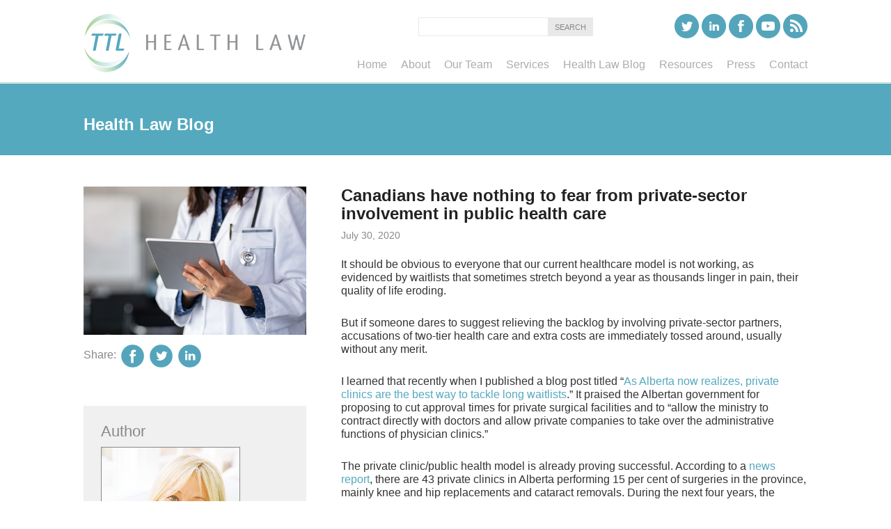

--- FILE ---
content_type: text/html; charset=utf-8
request_url: https://www.ttlhealthlaw.com/health-law-blog/details/health-law-blog/2020/07/30/canadians-have-nothing-to-fear-from-private-sector-involvement-in-public-health-care
body_size: 21136
content:

<!doctype html>
<!--[if lt IE 7]> <html class="no-js lt-ie9 lt-ie8 lt-ie7" lang="en"> <![endif]-->
<!--[if IE 7]>    <html class="no-js lt-ie9 lt-ie8" lang="en"> <![endif]-->
<!--[if IE 8]>    <html class="no-js lt-ie9" lang="en"> <![endif]-->
<!--[if IE 9>    <html class="no-js lt-ie10" lang="en"> <![endif]-->
<!--[if gt IE 9]><!-->
<html class="no-js" lang="en" prefix="og: http://ogp.me/ns#">
<!--<![endif]-->


<head id="Head1"><link rel="shortcut icon" href="/favicon.ico" type="image/x-icon" /><link rel="icon" href="/favicon.ico" type="image/x-icon" /><meta name="viewport" content="width=device-width, initial-scale=1.0, maximum-scale=1" /><meta http-equiv="X-UA-Compatible" content="IE=edge" /><meta name="Description" content="It should be obvious to everyone that our current healthcare model is not working, as evidenced by waitlists that sometimes stretch beyond a year as thousands linger in pain, their quality of life ..." />
    <!--<script type="text/javascript" src="https://fast.fonts.com/jsapi/acf914f7-685f-41ec-8409-75d937ecfb81.js"></script>-->
<meta property="og:title" content="Canadians have nothing to fear from private-sector involvement in public health care" /><meta property="og:description" content="It should be obvious to everyone that our current healthcare model is not working, as evidenced by waitlists that sometimes stretch beyond a year as thousands linger in pain, their quality of life ..." /><meta property="og:url" content="https://www.ttlhealthlaw.com/health-law-blog/details/health-law-blog/2020/07/30/canadians-have-nothing-to-fear-from-private-sector-involvement-in-public-health-care" /><meta property="og:image" content="https://www.ttlhealthlaw.com/images/default-source/blogimages/istock-1189302646.jpg?sfvrsn=4d0b6a10_0" /><meta name="twitter:image" content="https://www.ttlhealthlaw.com/images/default-source/blogimages/istock-1189302646.jpg?sfvrsn=4d0b6a10_0" /><!-- Google Tag Manager -->
<script>(function(w,d,s,l,i){w[l]=w[l]||[];w[l].push({'gtm.start':
new Date().getTime(),event:'gtm.js'});var f=d.getElementsByTagName(s)[0],
j=d.createElement(s),dl=l!='dataLayer'?'&l='+l:'';j.async=true;j.src=
'https://www.googletagmanager.com/gtm.js?id='+i+dl;f.parentNode.insertBefore(j,f);
})(window,document,'script','dataLayer','GTM-P8NLG75');</script>
<!-- End Google Tag Manager --><meta name="Generator" content="Sitefinity 10.2.6653.0 SE" /><meta name="viewport" content="width=device-width, initial-scale=1.0" /><script type="text/javascript">
	(function() {var _rdDeviceWidth = (window.innerWidth > 0) ? window.innerWidth : screen.width;var _rdDeviceHeight = (window.innerHeight > 0) ? window.innerHeight : screen.height;var _rdOrientation = (window.width > window.height) ? 'landscape' : 'portrait';})();
</script><link href="/Telerik.Web.UI.WebResource.axd?d=PMrIT5dOWaVYIcpFWUE4nIyyYd1giTz3FpeAhXtmEys7oGQkKBBO6p7lR-NcMxczA_sPJ4h3k0svbegtykB7JKa1lfYQG-xOcJMOYRsBU_1KkQsFYl8rbRfxRakywG6i0&amp;t=638840910637275692&amp;compress=0&amp;_TSM_CombinedScripts_=%3b%3bTelerik.Sitefinity.Resources%2c+Version%3d10.2.6653.0%2c+Culture%3dneutral%2c+PublicKeyToken%3db28c218413bdf563%3aen%3afb750197-2019-436f-a24b-69c5ccbcfa14%3a83fa35c7%3a850288ef%3a7a90d6a%3bTelerik.Web.UI%2c+Version%3d2017.3.913.40%2c+Culture%3dneutral%2c+PublicKeyToken%3d121fae78165ba3d4%3aen%3adc540b3f-9c02-4abf-ad3a-b41896dcfb16%3aed2942d4%3ad7e35272%3ab7acb766%3a6cd7c4a8%3a9ad5c0b%3abf649b0" type="text/css" rel="stylesheet" /><link href="/Styles/Reset.min.css" type="text/css" rel="stylesheet" /><link href="/Styles/DefaultSCSS.min.css" type="text/css" rel="stylesheet" /><link href="/Styles/Menu.CF.min.css" type="text/css" rel="stylesheet" /><link href="/Styles/Sitefinity.min.css" type="text/css" rel="stylesheet" /><link href="/Styles/Layout_Transformation.min.css" type="text/css" rel="stylesheet" /><link href="/Sitefinity/Public/ResponsiveDesign/layout_transformations.css?pageDataId=fa300b45-b7f2-66cc-881a-ff0000960f99&amp;pageSiteNode=F9300B45-B7F2-66CC-881A-FF0000960F99/7b30e7b0-4e2e-4f99-85c4-6ae2d734a289/SitefinitySiteMap" type="text/css" rel="stylesheet" /><link href="../../../../../../Styles/SmartPhones.min.css" type="text/css" rel="stylesheet" media="only screen and (min-device-pixel-ratio : 1.5)" /><link href="../../../../../../Styles/SmartPhones.min.css" type="text/css" rel="stylesheet" media="only screen and (min-width: 240px) and (max-width: 320px)" /><link href="../../../../../../Styles/SmartPhones.min.css" type="text/css" rel="stylesheet" media="only screen and (min-width: 320px) and (max-width: 480px)" /><link href="../../../../../../Styles/SmartPhones.min.css" type="text/css" rel="stylesheet" media="only screen and (min-width: 480px) and (max-width : 960px)" /><title>
	Canadians have nothing to fear from private-sector involvement in public health care
</title></head>
<body>
<form method="post" action="./canadians-have-nothing-to-fear-from-private-sector-involvement-in-public-health-care" id="form2">
<div class="aspNetHidden">
<input type="hidden" name="ctl05_TSM" id="ctl05_TSM" value="" />
<input type="hidden" name="ctl06_TSSM" id="ctl06_TSSM" value="" />
<input type="hidden" name="__EVENTTARGET" id="__EVENTTARGET" value="" />
<input type="hidden" name="__EVENTARGUMENT" id="__EVENTARGUMENT" value="" />
<input type="hidden" name="__VIEWSTATE" id="__VIEWSTATE" value="sdTFbYFKu7bDWFOVJKV1xYBYI+n9ghJVTI4R38lrc5TY0kUZNKoxkxtb3+R6+W/0mlgtvapb8oJUJs7MYyvfZyPy1m+rpg+jZ5MebsJxi1DfIpaaOmdGoEO9f1ZK8zHhyccf12398TFMgQOmFjdpBw+IksOCefU17dqTGBUXeYwhamiwa/pamLaaoTGVrptWvxA+G8cQeOiYoHxHL9n9iKjvJqtCtlEYUA+mRZehh2oWzCEHtjeICO+4U14RW5Uo/[base64]/IOo2/ydXBWjn0TfaRMl5+f2hDp590f20CUgnaA6nJFWFN07YnvVMcw44bpK3NODHZKdo1RiKY5ORuZ64UT+pkLQgcHYIBAKMNP0GVwLFQyIrDxGeWA8HlF9ue0kEt9ikkT/RWZ1zu3Sz0Wy52Aqjg7XK/bBTt34ZmrMXQD6QiktEIYfmqeo0jV5NrfVXWrFFoJSxUu1Vq/qVq5MRUAqFanbHIZLHm4VjF6FBigSN2UwvdToogI6aHOo/DRlv5Sk2pDhZ71/y16EATTRprYF57XgsouPJHyh+H5w16Y1ShdhhNG87RtvBhi2wki/gb2gC6zil+0OaHxp++sMxQWumCKzYvPgB9pqYmUM5HHbqMC7whrJVzv7kiqpY8LA6/EWpLUPJeBsmFyvnSai84kYJhZwghhvS99Mhhj7/vXEH2sydLmY8Dr6e+U6przfiJQGYhFS3jFtgPnIWMn1tARIn7kut6YQebq/9lNl1cjfzDFFQjaWQQ7NLOekIEQiM44jZoMy1oAxhWWgv+ARfSeqUO+QDjZBwlRG5IvGI3cF7gXP4orI3ZyqSgLZFlCVaBtJiOVv/xj9xuRFkl/wH7ewTb5LfUnLkI0D2P8NS21EV4+fTQAejFfPkaXr8PGdGVSi0HTWDmh2O0kNbwrmHB9M22srPkMn9MVSPal9sKW0ODwIsbvdW30rvA94vFTouV0dBG4OIpk0nbSflsEHpkf5DRJYtTuAwesN+/Dx+ghmeX29iF9urVuUx0aSnBIObwOCHo4Lb/q4ENnK9vjSMgu6Sn0AsGcbZQtm1mdQ9dFBMKF6IQGg5/0NugxZZihLdHXIfneC+QIbAroJ+yBlDDUjKn6FCyuH3cd9oUc9VuqlIj18KlxpFf8Gj7UYQeTIfIlrPlWsH0yciCBYFNItv4HEVNbXt9CeIKj3RA9JgUUYP23Rgs83PzcDdyAPpDoby/XLTNRXVROL1R6YWllEZR2IWKBWL1Kw06kF3AOsZLGfXjyhNIWV++0ruGvHWKr2Y0S1iSESAsn6S8mlm5iwMk7WoB/juxeTRTfhbWriqa6+d/atkqyFCOpLLGKwcwn6/9nBfF9mnrGRieXATwmOJhHLbH2PRbeKeo1sGgUcBBCWTThilbgqasctjg3TuSWCPO+qdGz/23RaNVCVpmSHYRjNeebKQs1Edox+Rg02BDaPIXH9kLVH4+tpsBl6vmj7MtDFO9JyBzAiXnx8JO6mD91wxIT8sHO/zEGIIT8J/AVVjukndmSBX5kmVkbXXsPD0mkU28QKLJMZrG5b4PENTn2ZihQ1OZ1rbxH60K16quDj2FKsXwRMVLPeS/VZpBS2Qgu61qvgvzOQ68vppbKknhridUrwAD8iB1JwDz7CCP+OmmC7r1VVWnNirY7HZo00BPz5QD4NU4838EKkgDQImZh3ErezRbES6GBJeHPi/9gBbjmqa6UdzGb/FWZaW9t319m9jFGUCjb8mK3dEoxjNpM8=" />
</div>

<script type="text/javascript">
//<![CDATA[
var theForm = document.forms['form2'];
if (!theForm) {
    theForm = document.form2;
}
function __doPostBack(eventTarget, eventArgument) {
    if (!theForm.onsubmit || (theForm.onsubmit() != false)) {
        theForm.__EVENTTARGET.value = eventTarget;
        theForm.__EVENTARGUMENT.value = eventArgument;
        theForm.submit();
    }
}
//]]>
</script>


<script src="/WebResource.axd?d=pynGkmcFUV13He1Qd6_TZChlzcVyZOvqgnUWwqcX-BfB84jBU6_xxGieCrL0f7ekdyz2ZmMcLhuXD0vdZRZrDA2&amp;t=638901392248157332" type="text/javascript"></script>


<script src="/WebResource.axd?d=[base64]&amp;t=637202993420000000" type="text/javascript"></script>
<script type="text/javascript">
//<![CDATA[
var __cultureInfo = {"name":"en","numberFormat":{"CurrencyDecimalDigits":2,"CurrencyDecimalSeparator":".","IsReadOnly":true,"CurrencyGroupSizes":[3],"NumberGroupSizes":[3],"PercentGroupSizes":[3],"CurrencyGroupSeparator":",","CurrencySymbol":"$","NaNSymbol":"NaN","CurrencyNegativePattern":0,"NumberNegativePattern":1,"PercentPositivePattern":1,"PercentNegativePattern":1,"NegativeInfinitySymbol":"-∞","NegativeSign":"-","NumberDecimalDigits":2,"NumberDecimalSeparator":".","NumberGroupSeparator":",","CurrencyPositivePattern":0,"PositiveInfinitySymbol":"∞","PositiveSign":"+","PercentDecimalDigits":2,"PercentDecimalSeparator":".","PercentGroupSeparator":",","PercentSymbol":"%","PerMilleSymbol":"‰","NativeDigits":["0","1","2","3","4","5","6","7","8","9"],"DigitSubstitution":1},"dateTimeFormat":{"AMDesignator":"AM","Calendar":{"MinSupportedDateTime":"\/Date(-62135578800000)\/","MaxSupportedDateTime":"\/Date(253402300799999)\/","AlgorithmType":1,"CalendarType":1,"Eras":[1],"TwoDigitYearMax":2029,"IsReadOnly":true},"DateSeparator":"/","FirstDayOfWeek":0,"CalendarWeekRule":0,"FullDateTimePattern":"dddd, MMMM d, yyyy h:mm:ss tt","LongDatePattern":"dddd, MMMM d, yyyy","LongTimePattern":"h:mm:ss tt","MonthDayPattern":"MMMM d","PMDesignator":"PM","RFC1123Pattern":"ddd, dd MMM yyyy HH\u0027:\u0027mm\u0027:\u0027ss \u0027GMT\u0027","ShortDatePattern":"M/d/yyyy","ShortTimePattern":"h:mm tt","SortableDateTimePattern":"yyyy\u0027-\u0027MM\u0027-\u0027dd\u0027T\u0027HH\u0027:\u0027mm\u0027:\u0027ss","TimeSeparator":":","UniversalSortableDateTimePattern":"yyyy\u0027-\u0027MM\u0027-\u0027dd HH\u0027:\u0027mm\u0027:\u0027ss\u0027Z\u0027","YearMonthPattern":"MMMM yyyy","AbbreviatedDayNames":["Sun","Mon","Tue","Wed","Thu","Fri","Sat"],"ShortestDayNames":["Su","Mo","Tu","We","Th","Fr","Sa"],"DayNames":["Sunday","Monday","Tuesday","Wednesday","Thursday","Friday","Saturday"],"AbbreviatedMonthNames":["Jan","Feb","Mar","Apr","May","Jun","Jul","Aug","Sep","Oct","Nov","Dec",""],"MonthNames":["January","February","March","April","May","June","July","August","September","October","November","December",""],"IsReadOnly":true,"NativeCalendarName":"Gregorian Calendar","AbbreviatedMonthGenitiveNames":["Jan","Feb","Mar","Apr","May","Jun","Jul","Aug","Sep","Oct","Nov","Dec",""],"MonthGenitiveNames":["January","February","March","April","May","June","July","August","September","October","November","December",""]},"eras":[1,"A.D.",null,0]};//]]>
</script>

<script src="/Telerik.Web.UI.WebResource.axd?_TSM_HiddenField_=ctl05_TSM&amp;compress=0&amp;_TSM_CombinedScripts_=%3b%3bSystem.Web.Extensions%2c+Version%3d4.0.0.0%2c+Culture%3dneutral%2c+PublicKeyToken%3d31bf3856ad364e35%3aen%3aa8328cc8-0a99-4e41-8fe3-b58afac64e45%3aea597d4b%3ab25378d2" type="text/javascript"></script>
<script src="/ScriptResource.axd?d=uBiLKmMIzkaavHlylMEgvsHwdNwgkcIW5J-Dylop_VGeHABMO9kwR65E_FFJ6U4WOp9MC8JVpxOCkQCrprGfXjzByYEvwjdQdnze9uqaa6xOuo8zUYpPACzQQO5WHioDKeydMRID4hLv9GmJ6A5errNGUk6htHGxa_jAf25x5FEbO32TfgKSGL0xdB4tXRKa0&amp;t=3d7885d1" type="text/javascript"></script>
<script src="/Telerik.Web.UI.WebResource.axd?_TSM_HiddenField_=ctl05_TSM&amp;compress=0&amp;_TSM_CombinedScripts_=%3b%3bTelerik.Sitefinity.Resources%3aen%3afb750197-2019-436f-a24b-69c5ccbcfa14%3ab162b7a1%3ad4b35ef7%3a7ee0bb1f%3a83eb063b" type="text/javascript"></script>
<script src="/ScriptResource.axd?d=RKOAtpU6MawFuLDEHL6kY-ZSGRG5bsQL1rCim4-qLPA3tGE3nvr-HSAdMk0aLhuiMhGWNYTTlGjhbe31u78Lv3JEQFqKsNW051Vj_RFil9ssC50IUAXyaLfM8dkT83eRe8kfbfhZnq2IToeam9H2oDVmZ92vHFEvaOHnkS9La_GnykKNcMH4v5yFm8Tj-Odc0&amp;t=3d7885d1" type="text/javascript"></script>
<script src="/ScriptResource.axd?d=QHu3D-dgHdyYN7jcKSV0yHh4BEzzTL3mq5CpFu6TqGVNlLDcgLNOrANEN6y0Oibv1V9DceFDw2ZJjSHYknwK4PGRiG84QslXXSUmbl6N-FTwkrcfvLHS2EYsfb17C3DWrb5MnfGwUw_-8irk7Z1w3Kaqq44JJVv90zbeQJlGpRd5AiaorcJHVihlaXbOIuO30&amp;t=3d7885d1" type="text/javascript"></script>
<script src="/Telerik.Web.UI.WebResource.axd?_TSM_HiddenField_=ctl05_TSM&amp;compress=0&amp;_TSM_CombinedScripts_=%3b%3bTelerik.Sitefinity%3aen%3a3277b9ff-f168-4b45-b831-3546fce1b3ff%3a993d8e92%3a5b182b17%3a3b9a1b05%3bTelerik.Sitefinity.Search.Impl%2c+Version%3d10.2.6653.0%2c+Culture%3dneutral%2c+PublicKeyToken%3db28c218413bdf563%3aen%3a46616a10-0ede-46dd-896a-ce22548a67d3%3a7561727d%3bTelerik.Web.UI%2c+Version%3d2017.3.913.40%2c+Culture%3dneutral%2c+PublicKeyToken%3d121fae78165ba3d4%3aen%3adc540b3f-9c02-4abf-ad3a-b41896dcfb16%3a16e4e7cd%3a33715776%3af7645509%3a24ee1bba%3ae330518b%3a2003d0b8%3ac128760b%3a88144a7a%3a1e771326%3ac8618e41%3a1a73651d%3a333f8d94%3bTelerik.Sitefinity%2c+Version%3d10.2.6653.0%2c+Culture%3dneutral%2c+PublicKeyToken%3db28c218413bdf563%3aen%3a3277b9ff-f168-4b45-b831-3546fce1b3ff%3a721addc%3bTelerik.Web.UI%2c+Version%3d2017.3.913.40%2c+Culture%3dneutral%2c+PublicKeyToken%3d121fae78165ba3d4%3aen%3adc540b3f-9c02-4abf-ad3a-b41896dcfb16%3addbfcb67%3a874f8ea2%3afd9da3ae%3bTelerik.Sitefinity%2c+Version%3d10.2.6653.0%2c+Culture%3dneutral%2c+PublicKeyToken%3db28c218413bdf563%3aen%3a3277b9ff-f168-4b45-b831-3546fce1b3ff%3a41f6c3a7" type="text/javascript"></script>
<div class="aspNetHidden">

	<input type="hidden" name="__VIEWSTATEGENERATOR" id="__VIEWSTATEGENERATOR" value="2DB77A99" />
	<input type="hidden" name="__EVENTVALIDATION" id="__EVENTVALIDATION" value="uJo9Ol6T+iQkzkfNUkhiDr0k1hyp/tVz3T8qsewrBosnStzuoJgvN9qrZqh5rM6Tpl5yEGPuFWjPvxxkHGhnyK8AMp3yM5hVEbkGorDEDot+u47KDy0XMom8qwpaELuL3BjINrHZ06wHE/YZXMbEuQ==" />
</div><script type="text/javascript">
//<![CDATA[
Sys.WebForms.PageRequestManager._initialize('ctl00$ctl05', 'form2', [], [], [], 90, 'ctl00');
//]]>
</script>
<input type="hidden" name="ctl00$ctl05" id="ctl05" />
<script type="text/javascript">
//<![CDATA[
Sys.Application.setServerId("ctl05", "ctl00$ctl05");
Sys.Application._enableHistoryInScriptManager();
//]]>
</script>


    
    
    
    <div id="wrapper">
        <div class="hd">
            <div class="innerWrapper">
                
<div class="sf_cols mobileNav">
    <div class="sf_colsOut sf_1col_1_100">
        <div id="cphhd_T51519FB9008_Col00" class="sf_colsIn sf_1col_1in_100">




<div class="sfNavWrp sfNavHorizontalDropDownWrp CFMobile">
    
    

<a id="cphhd_T51519FB9009_ctl00_ctl00_ctl00_ctl00_ctl00_toggleAnchor" class="sfNavToggle">Menu</a>

<script type="text/javascript">
    (function ($) {
        $($get('cphhd_T51519FB9009_ctl00_ctl00_ctl00_ctl00_ctl00_toggleAnchor')).click(function () {
            $(this).closest(".sfNavWrp").find(".sfNavList").toggleClass("sfShown");
        });
    })(jQuery);
</script>
    
    

    <ul id="cphhd_T51519FB9009_ctl00_ctl00_navigationUl" class="sfNavHorizontalDropDown sfNavList">
        
                        <li>
                            <a href="/">Home</a>
                            
                        </li>
                    
                        <li>
                            <a href="/about">About</a>
                            <ul id="cphhd_T51519FB9009_ctl00_ctl00_ctl02_ctl01_childNodesContainer">
                        <li>
                            <a href="/about/history">History</a>
                            
                        </li>
                    
                        <li>
                            <a href="/about/evolution-of-health-law">Evolution of Health Law</a>
                            
                        </li>
                    
                        <li>
                            <a href="/about/consultation-fee">Consultation Fee</a>
                            
                        </li>
                    </ul>
                        </li>
                    
                        <li>
                            <a href="/our-team">Our Team</a>
                            
                        </li>
                    
                        <li>
                            <a href="/services">Services</a>
                            
                        </li>
                    
                        <li>
                            <a href="/health-law-blog" class="sfSel">Health Law Blog</a>
                            
                        </li>
                    
                        <li>
                            <a href="/resources">Resources</a>
                            <ul id="cphhd_T51519FB9009_ctl00_ctl00_ctl02_ctl05_childNodesContainer">
                        <li>
                            <a href="/resources/presentations-lectures">Presentations/Lectures</a>
                            
                        </li>
                    
                        <li>
                            <a href="/resources/publications-articles">Publications/Articles</a>
                            
                        </li>
                    
                        <li>
                            <a href="/resources/multimedia">Multimedia</a>
                            
                        </li>
                    </ul>
                        </li>
                    
                        <li>
                            <a href="/press">Press</a>
                            
                        </li>
                    
                        <li>
                            <a href="/contact">Contact</a>
                            
                        </li>
                    
    </ul>
</div>


<script type="text/javascript">
    (function ($) {
        var whetherToOpenOnClick = true;

        var kendoMenu = $('.sfNavHorizontalDropDown').not('.k-menu').kendoMenu({
            animation: false,
            openOnClick: whetherToOpenOnClick,
            open: function (e) {
                if (window.DataIntelligenceSubmitScript) {
                    var item = $(e.item);

                    DataIntelligenceSubmitScript._client.sentenceClient.writeSentence({
                        predicate: "Toggle navigation",
                        object: item.find("a:first").text(),
                        objectMetadata: [
                                                    {
                                                        'K': 'PageTitle',
                                                        'V': document.title
                                                    },
                                                    {
                                                        'K': 'PageUrl',
                                                        'V': location.href
                                                    }
                        ]
                    });
                }
            }
        }).data('kendoMenu');

        if (whetherToOpenOnClick && kendoMenu) {
            jQuery(kendoMenu.element).find("li:has(ul) > a").attr("href", "javascript:void(0)");
        }
    })(jQuery);
</script>

            
        </div>
    </div>
</div><div class="sf_cols">
    <div class="sf_colsOut sf_2cols_1_50 logo" style="width: 35%;">
        <div id="cphhd_T51519FB9002_Col00" class="sf_colsIn sf_2cols_1in_50"><div class='sfContentBlock'><a href="/home"><img src="/images/default-source/default-album/logo.png?sfvrsn=26e66d10_10" alt="Tracey Tremayne-Lloyd Logo" title="Tracey Tremayne-Lloyd Logo" /></a>
 

 
</div>
            
        </div>
    </div>
    <div class="sf_colsOut sf_2cols_2_50 mainNav" style="width: 65%;">
        <div id="cphhd_T51519FB9002_Col01" class="sf_colsIn sf_2cols_2in_50"><div class="sf_cols socialOuterWrapper">
    <div class="sf_colsOut sf_1col_1_100">
        <div id="cphhd_T51519FB9013_Col00" class="sf_colsIn sf_1col_1in_100"><div id="cphhd_T51519FB9015">
	

<fieldset id="cphhd_T51519FB9015_ctl00_ctl00_main" class="sfsearchBox">
    <input name="ctl00$cphhd$T51519FB9015$ctl00$ctl00$searchTextBox" type="text" id="cphhd_T51519FB9015_ctl00_ctl00_searchTextBox" class="sfsearchTxt" />
    <input type="submit" name="ctl00$cphhd$T51519FB9015$ctl00$ctl00$searchButton" value="Search" onclick="return false;" id="cphhd_T51519FB9015_ctl00_ctl00_searchButton" class="sfsearchSubmit" />
</fieldset>

</div><div class='sfContentBlock'><div class="socialLinks"> <a href="https://twitter.com/ttlhealthlaw" class="twitter" target="_blank"></a> <a href="https://www.linkedin.com/company/ttl-health-law" class="linkedin" target="_blank"></a> <a href="https://www.facebook.com/ttlhealthlaw" class="facebook" target="_blank"></a> <a href="https://www.youtube.com/ttlhealthlaw" class="youtube" target="_blank"></a> <!--<a href="http://www.jdsupra.com/profile/tracey_tremayne-lloyd_docs" class="jdsupra" target="_blank"></a> --><a href="/Feeds/health-law-blog" class="rss" target="_blank"></a> </div>
 

 
</div>
            
        </div>
    </div>
</div><div id="cphhd_T51519FB9001">
	<div tabindex="0" id="ctl00_cphhd_T51519FB9001_ctl00_ctl00_siteMapControl" class="RadMenu RadMenu_CF">
		<!-- 2017.3.913.40 --><ul class="rmRootGroup rmHorizontal">
			<li class="rmItem rmFirst"><a title="Supporting clients with business and advocacy health law issues, TTL Health Law is a full-service firm for professionals, providers, agencies and partners." class="rmLink rmRootLink" href="../../../../../../home"><span class="rmText">Home</span></a></li><li class="rmItem "><a class="rmLink rmRootLink" href="../../../../../../about"><span class="rmText">About</span></a><div class="rmSlide">
				<ul class="rmVertical rmGroup rmLevel1">
					<li class="rmItem rmFirst"><a title="TTL founded the Health Law Section of the Ontario Bar Association in 1987 and was its first National Health Law Chair." class="rmLink" href="../../../../../../about/history"><span class="rmText">History</span></a></li><li class="rmItem "><a class="rmLink" href="../../../../../../about/evolution-of-health-law"><span class="rmText">Evolution of Health Law</span></a></li><li class="rmItem rmLast"><a title="TTL Health Law is pleased to meet with prospective clients to discuss their health law needs. We charge a one-time flat consultation fee." class="rmLink" href="../../../../../../about/consultation-fee"><span class="rmText">Consultation Fee</span></a></li>
				</ul>
			</div></li><li class="rmItem "><a class="rmLink rmRootLink" href="../../../../../../our-team"><span class="rmText">Our Team</span></a><div class="rmSlide">
				<ul class="rmVertical rmGroup rmLevel1">
					<li class="rmItem rmFirst rmLast"><a class="rmLink" href="../../../../../../our-team/details/tracey-tremayne-lloyd"><span class="rmText">Tracey Tremayne-Lloyd</span></a></li>
				</ul>
			</div></li><li class="rmItem "><a class="rmLink rmRootLink" href="../../../../../../services"><span class="rmText">Services</span></a><div class="rmSlide">
				<ul class="rmVertical rmGroup rmLevel1">
					<li class="rmItem rmFirst"><a class="rmLink" href="../../../../../../services/details/advocacy-and-representation-of-health-care-professionals"><span class="rmText">Advocacy and Representation of Health Care Professionals</span></a><div class="rmSlide">
						<ul class="rmVertical rmGroup rmLevel2">
							<li class="rmItem rmFirst"><a class="rmLink" href="../../../../../../services/details/advocacy-and-representation-of-health-care-professionals/complaints"><span class="rmText">Complaints</span></a></li><li class="rmItem "><a class="rmLink" href="../../../../../../services/details/advocacy-and-representation-of-health-care-professionals/discipline"><span class="rmText">Discipline</span></a></li><li class="rmItem "><a class="rmLink" href="../../../../../../services/details/advocacy-and-representation-of-health-care-professionals/fitness-to-practice-disability"><span class="rmText">Fitness to Practice/Disability</span></a></li><li class="rmItem "><a class="rmLink" href="../../../../../../services/details/advocacy-and-representation-of-health-care-professionals/hospital-appointments-and-privileges"><span class="rmText">Hospital Appointments and Privileges</span></a></li><li class="rmItem "><a class="rmLink" href="../../../../../../services/details/advocacy-and-representation-of-health-care-professionals/ohip-and-other-insurance-audits"><span class="rmText">OHIP and Other Insurance Audits</span></a></li><li class="rmItem "><a class="rmLink" href="../../../../../../services/details/advocacy-and-representation-of-health-care-professionals/peer-review-quality-assurance"><span class="rmText">Peer Review/Quality Assurance</span></a></li><li class="rmItem rmLast"><a class="rmLink" href="../../../../../../services/details/advocacy-and-representation-of-health-care-professionals/provincial-licencing"><span class="rmText">Provincial Licencing</span></a></li>
						</ul>
					</div></li><li class="rmItem "><a class="rmLink" href="../../../../../../services/details/consulting-for-health-care-businesses"><span class="rmText">Consulting for Health Care Businesses </span></a></li><li class="rmItem "><a class="rmLink" href="../../../../../../services/details/counsel-to-litigators"><span class="rmText">Counsel to Litigators </span></a></li><li class="rmItem "><a class="rmLink" href="../../../../../../services/details/health-law-mediation"><span class="rmText">Health Law Mediation</span></a></li><li class="rmItem "><a class="rmLink" href="../../../../../../services/details/support-and-advice-to-medical-staff-association"><span class="rmText">Support and Advice to Medical Staff Association </span></a></li><li class="rmItem rmLast"><a class="rmLink" href="../../../../../../services/details/workshops-and-training-in-health-law-issues-for-health-professionals-institutions-and-associations"><span class="rmText">Workshops and Training in Health Law Issues for health professionals, institutions and associations</span></a></li>
				</ul>
			</div></li><li class="rmItem "><a class="rmLink rmRootLink" href="../../../../../../health-law-blog"><span class="rmText">Health Law Blog</span></a></li><li class="rmItem "><a class="rmLink rmRootLink" href="../../../../../../resources"><span class="rmText">Resources</span></a><div class="rmSlide">
				<ul class="rmVertical rmGroup rmLevel1">
					<li class="rmItem rmFirst"><a class="rmLink" href="../../../../../../resources/presentations-lectures"><span class="rmText">Presentations/Lectures</span></a></li><li class="rmItem "><a class="rmLink" href="../../../../../../resources/publications-articles"><span class="rmText">Publications/Articles</span></a></li><li class="rmItem rmLast"><a class="rmLink" href="../../../../../../resources/multimedia"><span class="rmText">Multimedia</span></a></li>
				</ul>
			</div></li><li class="rmItem "><a class="rmLink rmRootLink" href="../../../../../../press"><span class="rmText">Press</span></a></li><li class="rmItem rmLast"><a class="rmLink rmRootLink" href="../../../../../../contact"><span class="rmText">Contact</span></a></li>
		</ul><input id="ctl00_cphhd_T51519FB9001_ctl00_ctl00_siteMapControl_ClientState" name="ctl00_cphhd_T51519FB9001_ctl00_ctl00_siteMapControl_ClientState" type="hidden" />
	</div>


</div>            
        </div>
    </div>
</div>



             </div>
        </div>
        <div id="contact">
            <div class="innerWrapper">
                    

              
           </div> 
        </div>
        <div class="banner">
                
<div class="sf_cols innerPageBanner">
    <div class="sf_colsOut sf_1col_1_100">
        <div id="cphBanner_T626775F7009_Col00" class="sf_colsIn sf_1col_1in_100">
            
        </div>
    </div>
</div>
        </div>
        <div class="bd">
                
<div class="sf_cols innerWrapper">
    <div style="width: 100%;" class="sf_colsOut sf_1col_1_100 ">
        <div id="cphbd_T626775F7001_Col00" class="sf_colsIn sf_1col_1in_100">
            
        </div>
    </div>
</div><div class="sf_cols pageTitleWrapper">
    <div class="sf_colsOut sf_1col_1_100">
        <div id="cphbd_T626775F7010_Col00" class="sf_colsIn sf_1col_1in_100"><div class="sf_cols innerWrapper">
    <div class="sf_colsOut sf_1col_1_100">
        <div id="cphbd_T626775F7011_Col00" class="sf_colsIn sf_1col_1in_100"><h1>Health Law Blog</h1>

            
        </div>
    </div>
</div>
            
        </div>
    </div>
</div><div class="sf_cols innerWrapper">
    <div class="sf_colsOut sf_1col_1_100 mainContent">
        <div id="cphbd_T626775F7002_Col00" class="sf_colsIn sf_1col_1in_100">
<div class="resourceWrapper">

        <div class="blogDetails">
            
        <div class="right">
            <h2 class="title">Canadians have nothing to fear from private-sector involvement in public health care</h2>
            <p class="date"><span>July 30, 2020</span></p>
            <p>It should be obvious to everyone that our current healthcare model is not working, as evidenced by waitlists that sometimes stretch beyond a year as thousands linger in pain, their quality of life eroding.</p>
<p>But if someone dares to suggest relieving the backlog by involving private-sector partners, accusations of two-tier health care and extra costs are immediately tossed around, usually without any merit.</p>
<p>I learned that recently when I published a blog post titled &ldquo;<a href="https://www.ttlhealthlaw.com/health-law-blog/details/health-law-blog/2020/07/22/as-alberta-now-realizes-private-clinics-are-the-best-way-to-tackle-long-waitlists" target="_blank">As Alberta now realizes, private clinics are the best way to tackle long waitlists</a>.&rdquo; It praised the Albertan government for proposing to cut approval times for private surgical facilities and to &ldquo;allow the ministry to contract directly with doctors and allow private companies to take over the administrative functions of physician clinics.&rdquo;</p>
<p>The private clinic/public health model is already proving successful. According to a&nbsp;<a href="https://globalnews.ca/news/7144921/alberta-health-bill-30-legislation-private-surgeries/" target="_blank">news report</a>, there are 43 private clinics in Alberta performing 15 per cent of surgeries in the province, mainly knee and hip replacements and cataract removals. During the next four years, the government aims to have 80,000 more surgeries done.</p>
<p>But what about the extra cost? As the story explains, &ldquo;the bill is paid by the provincial government under medicare.&rdquo;</p>
<p>So no extra costs. How can anyone object to such a success story? Well, hours after my blog post praising Alberta for proposing this bill, I heard from those who consider our current health-care system sacrosanct, despite its many failings.</p>
<p>One man responded by posting an article lifted from an opinion website that includes columns supporting the defunding of the police and another listing the top 10 crimes of our first prime minister (expanding capitalism is number six).</p>
<p>The article tagged to my column was titled &ldquo;<a href="https://rabble.ca/blogs/bloggers/alberta-diary/2019/12/private-clinics-wont-shorten-surgical-wait-times-alberta-theyll" target="_blank"><em>Private clinics won't shorten surgical wait times in Alberta &ndash; they'll make them longer</em></a>.&rdquo; I read it with interest, but also dismay, due to its reliance on fear instead of facts.</p>
<p>Let me give you some examples. The article refers to study done for a left-wing thinktank, stating &ldquo;there are only so many doctors and they can't be in two places at the same time &ndash; so taking surgeons out of the public system to work for private clinics means those of us without the means to pay extra for private service will have to wait longer.&rdquo;</p>
<p>Wrong. The surgeons we now have in hospitals can&rsquo;t get enough operating room time to meet the demand for their services, and some may even be in danger of losing their medical accreditations since they are not getting the surgical hours to maintain their core competencies. By allowing them to work in both a public hospital and a private clinic, more medically necessary operations will be done at a much faster rate, a win/win for both systems and the general public.</p>
<p>Plus, any surgeon who works in a private clinic in that province must be accredited by the College of Physicians and Surgeons of Alberta. It will be the same medical professionals providing the same service, though more quickly, thanks to the private sector clinics.</p>
<p>The article then references a CBC <a href="https://www.cbc.ca/news/canada/calgary/private-calgary-clinic-faces-bankruptcy-1.900875" target="_blank">story</a>&nbsp;about a private clinic in Calgary that closed down 10 years ago, which supposedly charged &ldquo;$500 more per hip or knee&rdquo; than public facilities, &ldquo;throwing the cost-saving claims of the private-sector approach into further doubt.&rdquo;</p>
<p>Let&rsquo;s look at the situation today. According to <a href="https://www.alberta.ca/release.cfm?xID=6728965907D1F-CAA4-B7A1-5B343E0D8A02EF45#toc-1" target="_blank">information</a>&nbsp;from the Albertan government, &ldquo;All medically necessary surgeries,<em> no matter where they are offered</em>, (emphasis mine)&nbsp; will be covered and fully paid for under Alberta&rsquo;s public health-care system.&rdquo;</p>
<p>In short, no extra billing. In fact, there may be savings, as the report notes that &ldquo;government will expand contracts with non-hospital surgical facilities, many of which already offer safe, low-risk surgeries at lower cost.&rdquo;</p>
<p>I&rsquo;m sure it costs a lot less to run an operating room in a private surgical centre than a public hospital since the turnover is so much faster. For a current example of that, let&rsquo;s look at the Kensington Eye Institute in Toronto.</p>
<p>When it was opened on Jan 9, 2006, the health minister at the time <a href="https://news.ontario.ca/archive/en/2006/01/09/McGuinty-Government-Celebrates-Opening-Of-New-Cataract-Surgery-Clinic.html" target="_blank">said</a>&nbsp;it would, &ldquo;significantly increase the province's capacity for cataract surgeries, and it will reduce wait times," as it was expected to perform 5,000 routine cataract surgeries annually.</p>
<p>According to a <em>Toronto Star</em> <a href="https://www.thestar.com/news/canada/2012/06/29/walkom_ontarios_medicare_future_seen_through_the_lens_of_a_private_clinic.html" target="_blank">column</a>&nbsp;written in 2012, &ldquo;Its big advantage &hellip; is the physical set-up, which is simply, but brilliantly, designed to save time. The turn-around time between operations is about 10 minutes. The clinic averages 45 surgeries a day.&rdquo;</p>
<p>Wow. Canada will need more clinics like this in coming years to deal with basic health issues such as cataracts, as this<a href="https://opto.ca/cataracts-surgery-in-canada-what-you-need-to-know-according-to-the-canadian-journal-of-optometry" target="_blank"> information</a> from the Canadian Association of Optometrists shows: &ldquo;Cataract surgery [in which a patient&rsquo;s damaged lens is replaced with a plastic version] is one of the most common surgeries in Canada today; the 175,000 surgeries performed in 2014 in Ontario alone are expected to rise to 250,000 cases by 2026 &ndash; a 43% increase,&rdquo; it states.</p>
<p>To meet this demand, all provinces should be planning to have public hospitals outsource specific operations to privately run facilities, with operations done quickly and efficiently at no extra cost to the public purse.</p>
<p>When it comes to health care, the status quo should not stand in the way of innovative solutions that are already reducing wait times. Or as Alberta Health Minister phrased it in 2019: "Alberta will have the best wait-time performance in Canada. Our plan puts the needs of patients before ideology, relying on private and public partners to achieve fundamental system improvements."</p>
<p>Well said, and we can only hope other provincial leaders have the same insight.</p>
            <div class="socialLinks">
                <p>Share:</p>
                <div id="ctl00_cphbd_C001_detailBlogPostsFrontend_ctl00_ctl00_SingleItemContainer_ctrl0_ctl01" class="RadSocialShare RadSocialShare_Default">
	<ul class="sshContent">
		<li class="sshListItem"><a class="sshLinkItem" href="javascript:void(0)" title="Share on Facebook"><span class="sshIcon sshShareOnFacebook "></span></a></li><li class="sshListItem"><a class="sshLinkItem" href="javascript:void(0)" title="Tweet this"><span class="sshIcon sshShareOnTwitter "></span></a></li><li class="sshListItem"><a class="sshLinkItem" href="javascript:void(0)" title="Share on LinkedIn"><span class="sshIcon sshLinkedIn "></span></a></li>
	</ul><input id="ctl00_cphbd_C001_detailBlogPostsFrontend_ctl00_ctl00_SingleItemContainer_ctrl0_ctl01_ClientState" name="ctl00_cphbd_C001_detailBlogPostsFrontend_ctl00_ctl00_SingleItemContainer_ctrl0_ctl01_ClientState" type="hidden" />
</div>
            </div>
        </div>
        <div class="left">
            <img id="ctl00_cphbd_C001_detailBlogPostsFrontend_ctl00_ctl00_SingleItemContainer_ctrl0_imgPrimaryImage" class="image" src="https://www.ttlhealthlaw.com/images/default-source/blogimages/istock-1189302646.jpg?sfvrsn=4d0b6a10_0" alt="Doctor using digital tablet" />
            <div class="socialLinks">
                <span>Share:</span>
                <div id="ctl00_cphbd_C001_detailBlogPostsFrontend_ctl00_ctl00_SingleItemContainer_ctrl0_ctl00" class="RadSocialShare RadSocialShare_Default">
	<ul class="sshContent">
		<li class="sshListItem"><a class="sshLinkItem" href="javascript:void(0)" title="Share on Facebook"><span class="sshIcon sshShareOnFacebook "></span></a></li><li class="sshListItem"><a class="sshLinkItem" href="javascript:void(0)" title="Tweet this"><span class="sshIcon sshShareOnTwitter "></span></a></li><li class="sshListItem"><a class="sshLinkItem" href="javascript:void(0)" title="Share on LinkedIn"><span class="sshIcon sshLinkedIn "></span></a></li>
	</ul><input id="ctl00_cphbd_C001_detailBlogPostsFrontend_ctl00_ctl00_SingleItemContainer_ctrl0_ctl00_ClientState" name="ctl00_cphbd_C001_detailBlogPostsFrontend_ctl00_ctl00_SingleItemContainer_ctrl0_ctl00_ClientState" type="hidden" />
</div>
            </div>

            
            <div id="ctl00_cphbd_C001_detailBlogPostsFrontend_ctl00_ctl00_SingleItemContainer_ctrl0_pnlPeople">
	
                
                        <div class="section">
                            <h2>Author</h2>
                            
                        <a id="ctl00_cphbd_C001_detailBlogPostsFrontend_ctl00_ctl00_SingleItemContainer_ctrl0_lvPeople_ctrl0_hypPersonPhotoLink" href="../../../../../../our-team/details/tracey-tremayne-lloyd"><img id="ctl00_cphbd_C001_detailBlogPostsFrontend_ctl00_ctl00_SingleItemContainer_ctrl0_lvPeople_ctrl0_imgBio" class="authorImage" src="https://www.ttlhealthlaw.com/images/default-source/people/300x300/ttl_photos_300x300_0000_000005.jpg?sfvrsn=dee36a10_2" alt="TTL_Photos_300x300_0000_000005" /></a>
                        <a id="ctl00_cphbd_C001_detailBlogPostsFrontend_ctl00_ctl00_SingleItemContainer_ctrl0_lvPeople_ctrl0_hypTitleLink" class="title" href="../../../../../../our-team/details/tracey-tremayne-lloyd">Tracey Tremayne-Lloyd</a>
                        <div class="contactInfo">
                            <a id="ctl00_cphbd_C001_detailBlogPostsFrontend_ctl00_ctl00_SingleItemContainer_ctrl0_lvPeople_ctrl0_hypPhone" class="phone" href="tel:416.369.4336">p: 416.369.4336</a>
                            <span id="ctl00_cphbd_C001_detailBlogPostsFrontend_ctl00_ctl00_SingleItemContainer_ctrl0_lvPeople_ctrl0_litFax" class="fax">f: 905.845.8720</span>
                            <a id="ctl00_cphbd_C001_detailBlogPostsFrontend_ctl00_ctl00_SingleItemContainer_ctrl0_lvPeople_ctrl0_hypEmail" class="email" href="mailto:tracey@ttlhealthlaw.com">e: tracey@ttlhealthlaw.com</a>
                        </div>
                    
                        </div>
                    <input id="ctl00_cphbd_C001_detailBlogPostsFrontend_ctl00_ctl00_SingleItemContainer_ctrl0_lvPeople_ClientState" name="ctl00_cphbd_C001_detailBlogPostsFrontend_ctl00_ctl00_SingleItemContainer_ctrl0_lvPeople_ClientState" type="hidden" /><span id="ctl00_cphbd_C001_detailBlogPostsFrontend_ctl00_ctl00_SingleItemContainer_ctrl0_lvPeople" style="display:none;"></span>
            
</div>
            <div class="section">
                

                <div id="ctl00_cphbd_C001_detailBlogPostsFrontend_ctl00_ctl00_SingleItemContainer_ctrl0_pnlServices" class="relatedSection">
	
                    
                            <h2>Related Services</h2>
                            
                            <a id="ctl00_cphbd_C001_detailBlogPostsFrontend_ctl00_ctl00_SingleItemContainer_ctrl0_lvPracticeArea_ctrl0_hypPracticeAreaTextLink" href="../../../../../../services/details/consulting-for-health-care-businesses">Consulting for Health Care Businesses </a>
                        
                        <input id="ctl00_cphbd_C001_detailBlogPostsFrontend_ctl00_ctl00_SingleItemContainer_ctrl0_lvPracticeArea_ClientState" name="ctl00_cphbd_C001_detailBlogPostsFrontend_ctl00_ctl00_SingleItemContainer_ctrl0_lvPracticeArea_ClientState" type="hidden" /><span id="ctl00_cphbd_C001_detailBlogPostsFrontend_ctl00_ctl00_SingleItemContainer_ctrl0_lvPracticeArea" style="display:none;"></span>
                
</div>

                
                

                
                
            </div>

        </div>
    
        </div>
    <input id="ctl00_cphbd_C001_detailBlogPostsFrontend_ctl00_ctl00_SingleItemContainer_ClientState" name="ctl00_cphbd_C001_detailBlogPostsFrontend_ctl00_ctl00_SingleItemContainer_ClientState" type="hidden" /><span id="ctl00_cphbd_C001_detailBlogPostsFrontend_ctl00_ctl00_SingleItemContainer" style="display:none;"></span>
</div>

<div class="hypBackWrapper">
<a id="cphbd_C001_detailBlogPostsFrontend_ctl00_ctl00_hypBack" class="arrowLink" href="../../../../../">All Blogs</a>
</div>
<span></span>
            
        </div>
    </div>
</div><div class="sf_cols">
    <div class="sf_colsOut sf_1col_1_100 testimonialWrapper">
        <div id="cphbd_T626775F7003_Col00" class="sf_colsIn sf_1col_1in_100"><div class="sf_cols innerWrapper">
    <div class="sf_colsOut sf_1col_1_100">
        <div id="cphbd_T626775F7004_Col00" class="sf_colsIn sf_1col_1in_100"><h2>Testimonials</h2>
<div class="testimonial">
           <p>
                <p>Tracey is the go-to person when it comes to health law issues.&nbsp;Her thorough understanding of health law makes Tracey the only lawyer&nbsp;I trust. I would 100% recommend her to a colleague who requires advice or representation on any health law issue encountered in the practice of dentistry. </p>
           </p>
            <p class="testimonialAuthor">
                Cosmetic Dentist <span class="subtle"></span>
             </p>
</div>

            
        </div>
    </div>
</div>
            
        </div>
    </div>
</div>
        </div>
        <div class="push">
        </div>
    </div>
    <div class="stickyFooter">
        <div class="connectedWrapper">
                
<div class="sf_cols innerWrapper">
    <div style="width: 100%;" class="sf_colsOut sf_1col_1_100">
        <div id="cphConnected_T4369BF5F001_Col00" class="sf_colsIn sf_1col_1in_100"><div class="sf_cols">
    <div class="sf_colsOut sf_2cols_1_50" style="width: 43%;">
        <div id="cphConnected_T4369BF5F002_Col00" class="sf_colsIn sf_2cols_1in_50"><div class='sfContentBlock'><p><a href="/home"><img title="logo_white" alt="Tracey Tremayne-Lloyd Health Law" src="/images/default-source/default-album/logo_white.png?sfvrsn=24e66d10_6" /></a> </p>
 

 
</div>
            
        </div>
    </div>
    <div class="sf_colsOut sf_2cols_2_50 connected copyright" style="width: 57%;">
        <div id="cphConnected_T4369BF5F002_Col01" class="sf_colsIn sf_2cols_2in_50"><div class='sfContentBlock'><ul> <li>&copy; 2019 Tracey Tremayne-Lloyd All rights reserved </li> <li><a href="/privacy-policies">Privacy Policies</a></li> <li><a href="/legal-notices">Legal Notice</a></li> <li>AODA</li> </ul>
 

 
</div>            
        </div>
    </div>
</div>
            
        </div>
    </div>
</div>
        </div>
        <div class="ft">
            <div class="innerWrapper">
                
<div class="sf_cols">
    <div class="sf_colsOut sf_5cols_1_20">
        <div id="cphft_T4369BF5F005_Col00" class="sf_colsIn sf_5cols_1in_20"><div class='sfContentBlock'><h3><a href="/press">Our Team</a></h3>
 

 
</div>

        
        <ul class="sfnewsList sfnewsListTitlesOnly">
            
        <li class="sfnewsListItem">
            <a id="ctl00_cphft_T4369BF5F016_peopleFrontendList_ctl00_ctl00_NewsList_ctrl0_DetailsViewHyperLink" href="../../../../../../our-team/details/tracey-tremayne-lloyd">Tracey Tremayne-Lloyd</a>            
            
        </li>
    
        </ul>
    <input id="ctl00_cphft_T4369BF5F016_peopleFrontendList_ctl00_ctl00_NewsList_ClientState" name="ctl00_cphft_T4369BF5F016_peopleFrontendList_ctl00_ctl00_NewsList_ClientState" type="hidden" /><span id="ctl00_cphft_T4369BF5F016_peopleFrontendList_ctl00_ctl00_NewsList" style="display:none;"></span>
<span></span>
            
        </div>
    </div>
    <div class="sf_colsOut sf_5cols_2_20">
        <div id="cphft_T4369BF5F005_Col01" class="sf_colsIn sf_5cols_2in_20"><div class='sfContentBlock'><h3><a href="/services">Services</a></h3>
 

 
</div>

       
                <div class="paTopLevel">
                <ul>
                    
                
                <li>
                            <a id="ctl00_cphft_T4369BF5F012_lvPracticeAreas_ctrl0_hypPracticeArea" class="paMenuLink" href="../../../../../../services/details/advocacy-and-representation-of-health-care-professionals">Advocacy and Representation of Health Care Professionals</a>
                </li>
                
                
                <li>
                            <a id="ctl00_cphft_T4369BF5F012_lvPracticeAreas_ctrl1_hypPracticeArea" class="paMenuLink" href="../../../../../../services/details/consulting-for-health-care-businesses">Consulting for Health Care Businesses </a>
                </li>
                
                
                <li>
                            <a id="ctl00_cphft_T4369BF5F012_lvPracticeAreas_ctrl2_hypPracticeArea" class="paMenuLink" href="../../../../../../services/details/counsel-to-litigators">Counsel to Litigators </a>
                </li>
                
                
                <li>
                            <a id="ctl00_cphft_T4369BF5F012_lvPracticeAreas_ctrl3_hypPracticeArea" class="paMenuLink" href="../../../../../../services/details/health-law-mediation">Health Law Mediation</a>
                </li>
                
                
                <li>
                            <a id="ctl00_cphft_T4369BF5F012_lvPracticeAreas_ctrl4_hypPracticeArea" class="paMenuLink" href="../../../../../../services/details/support-and-advice-to-medical-staff-association">Support and Advice to Medical Staff Association </a>
                </li>
                
                
                <li>
                            <a id="ctl00_cphft_T4369BF5F012_lvPracticeAreas_ctrl5_hypPracticeArea" class="paMenuLink" href="../../../../../../services/details/workshops-and-training-in-health-law-issues-for-health-professionals-institutions-and-associations">Workshops and Training in Health Law Issues for health professionals, institutions and associations</a>
                </li>
                
                    </ul>
                 </div>
                <input id="ctl00_cphft_T4369BF5F012_lvPracticeAreas_ClientState" name="ctl00_cphft_T4369BF5F012_lvPracticeAreas_ClientState" type="hidden" /><span id="ctl00_cphft_T4369BF5F012_lvPracticeAreas" style="display:none;"></span>



            
        </div>
    </div>
    <div class="sf_colsOut sf_5cols_3_20">
        <div id="cphft_T4369BF5F005_Col02" class="sf_colsIn sf_5cols_3in_20"><div class='sfContentBlock'><h3><a href="/resources">Resources</a></h3> <ul> <li><a href="/resources/presentations-lectures">Presentations/Lectures</a></li> <li><a href="/resources/publications-articles">Publications/Articles</a></li> <li><a href="/health-law-blog">Health Law Blog</a></li> <li><a href="/resources/multimedia">Multimedia</a></li> </ul>
 

 
</div>
            
        </div>
    </div>
    <div class="sf_colsOut sf_5cols_4_20">
        <div id="cphft_T4369BF5F005_Col03" class="sf_colsIn sf_5cols_4in_20"><div class='sfContentBlock'><h3><a href="/press">Press</a></h3>
 

 
</div><div class='sfContentBlock'><h3><a href="/about/history">About</a></h3> <ul> <li><a href="/about/history">History</a></li> <li><a href="/about/evolution-of-health-law">Evolution of Health Law</a></li> <li><a href="/about/consultation-fee">Consultation Fee</a></li> </ul>
 

 
</div>
            
        </div>
    </div>
    <div class="sf_colsOut sf_5cols_5_20">
        <div id="cphft_T4369BF5F005_Col04" class="sf_colsIn sf_5cols_5in_20"><div class='sfContentBlock'><h3><a href="/contact">Contact</a></h3>
<p>For consults or appointments, please contact:</p>
<p><strong>T:</strong>&nbsp;416.369.4336<br />
<strong>F:</strong>&nbsp;905.845.8720<br />
<strong>E:</strong>&nbsp;<a href="mailto:tracey@ttlhealthlaw.com">tracey@ttlhealthlaw.com</a></p>
 

 
</div><div class='sfContentBlock'><h3>Inquiries</h3>
<p>For inquiries, please contact: <a href="mailto:tracey@ttlhealthlaw.com">tracey@ttlhealthlaw.com</a> or 416.369.4336</p>
 

 
</div>
            
        </div>
    </div>
</div><div class='sfContentBlock'><p style="text-align: right;"><img src="/images/default-source/logos/ttl-health-law---best-lawyers---lawyer-logo.tmb-small.png?sfvrsn=d3076b10_1" data-displaymode="Thumbnail" alt="TTL - Best Lawyers - Lawyer Logo" title="TTL - Best Lawyers - Lawyer Logo" /></p>
 

 
</div>
                <div class="cubicle">
                    <a href="https://www.cubiclefugitive.com" target="_blank">Law Firm Marketing</a>
                    | <a href="https://www.cubiclefugitive.com" target="_blank">Cubicle Fugitive</a>
                </div>
            </div>
        </div>
    </div>
    


    
<!-- Google Tag Manager (noscript) -->
<noscript><iframe src="https://www.googletagmanager.com/ns.html?id=GTM-P8NLG75"
height="0" width="0" style="display:none;visibility:hidden"></iframe></noscript>
<!-- End Google Tag Manager (noscript) -->
<script type="text/javascript">
//<![CDATA[
;(function() {
                        function loadHandler() {
                            var hf = $get('ctl06_TSSM');
                            if (!hf._RSSM_init) { hf._RSSM_init = true; hf.value = ''; }
                            hf.value += ';Telerik.Sitefinity.Resources, Version=10.2.6653.0, Culture=neutral, PublicKeyToken=b28c218413bdf563:en:fb750197-2019-436f-a24b-69c5ccbcfa14:83fa35c7:850288ef:7a90d6a;Telerik.Web.UI, Version=2017.3.913.40, Culture=neutral, PublicKeyToken=121fae78165ba3d4:en:dc540b3f-9c02-4abf-ad3a-b41896dcfb16:ed2942d4:d7e35272:b7acb766:6cd7c4a8:9ad5c0b:bf649b0';
                            Sys.Application.remove_load(loadHandler);
                        };
                        Sys.Application.add_load(loadHandler);
                    })();Sys.Application.add_init(function() {
    $create(Telerik.Sitefinity.Services.Search.Web.UI.Public.SearchBox, {"disableSuggestions":true,"indexCatalogue":"wholesite","language":null,"minSuggestLength":3,"resultsUrl":"/search","searchButton":$get("cphhd_T51519FB9015_ctl00_ctl00_searchButton"),"searchTextBox":$get("cphhd_T51519FB9015_ctl00_ctl00_searchTextBox"),"suggestionFields":"Title,Content","suggestionsRoute":"/restapi/search/suggestions","wordsMode":0}, null, null, $get("cphhd_T51519FB9015"));
});
Sys.Application.add_init(function() {
    $create(Telerik.Web.UI.RadMenu, {"_childListElementCssClass":null,"_skin":"CF","clientStateFieldID":"ctl00_cphhd_T51519FB9001_ctl00_ctl00_siteMapControl_ClientState","collapseAnimation":"{\"type\":0,\"duration\":450}","expandAnimation":"{\"type\":0,\"duration\":450}","itemData":[{"attributes":{"Sitefinity.PageGUID":"FD0E0B45-B7F2-66CC-881A-FF0000960F99"},"value":"Home","navigateUrl":"~/home"},{"attributes":{"Sitefinity.PageGUID":"41140B45-B7F2-66CC-881A-FF0000960F99"},"items":[{"attributes":{"Sitefinity.PageGUID":"080F0B45-B7F2-66CC-881A-FF0000960F99"},"value":"History","navigateUrl":"~/about/history"},{"attributes":{"Sitefinity.PageGUID":"1C130B45-B7F2-66CC-881A-FF0000960F99"},"value":"Evolution of Health Law","navigateUrl":"~/about/evolution-of-health-law"},{"attributes":{"Sitefinity.PageGUID":"09140B45-B7F2-66CC-881A-FF0000960F99"},"value":"Consultation Fee","navigateUrl":"~/about/consultation-fee"}],"value":"About","navigateUrl":"~/about"},{"groupSettings":{"repeatColumns":1},"attributes":{"Sitefinity.PageGUID":"21000C45-B7F2-66CC-881A-FF0000960F99"},"items":[{"navigateUrl":"~/our-team/details//tracey-tremayne-lloyd"}],"value":"Our Team","navigateUrl":"~/our-team"},{"attributes":{"Sitefinity.PageGUID":"5DFF0A45-B7F2-66CC-881A-FF0000960F99"},"items":[{"items":[{"navigateUrl":"~/services/details//advocacy-and-representation-of-health-care-professionals/complaints"},{"navigateUrl":"~/services/details//advocacy-and-representation-of-health-care-professionals/discipline"},{"navigateUrl":"~/services/details//advocacy-and-representation-of-health-care-professionals/fitness-to-practice-disability"},{"navigateUrl":"~/services/details//advocacy-and-representation-of-health-care-professionals/hospital-appointments-and-privileges"},{"navigateUrl":"~/services/details//advocacy-and-representation-of-health-care-professionals/ohip-and-other-insurance-audits"},{"navigateUrl":"~/services/details//advocacy-and-representation-of-health-care-professionals/peer-review-quality-assurance"},{"navigateUrl":"~/services/details//advocacy-and-representation-of-health-care-professionals/provincial-licencing"}],"navigateUrl":"~/services/details//advocacy-and-representation-of-health-care-professionals"},{"navigateUrl":"~/services/details//consulting-for-health-care-businesses"},{"navigateUrl":"~/services/details//counsel-to-litigators"},{"navigateUrl":"~/services/details//health-law-mediation"},{"navigateUrl":"~/services/details//support-and-advice-to-medical-staff-association"},{"navigateUrl":"~/services/details//workshops-and-training-in-health-law-issues-for-health-professionals-institutions-and-associations"}],"value":"Services","navigateUrl":"~/services"},{"attributes":{"Sitefinity.PageGUID":"361B0B45-B7F2-66CC-881A-FF0000960F99"},"value":"Health Law Blog","navigateUrl":"~/health-law-blog"},{"attributes":{"Sitefinity.PageGUID":"77040B45-B7F2-66CC-881A-FF0000960F99"},"items":[{"attributes":{"Sitefinity.PageGUID":"2B1B0B45-B7F2-66CC-881A-FF0000960F99"},"value":"Presentations/Lectures","navigateUrl":"~/resources/presentations-lectures"},{"attributes":{"Sitefinity.PageGUID":"78040B45-B7F2-66CC-881A-FF0000960F99"},"value":"Publications/Articles","navigateUrl":"~/resources/publications-articles"},{"attributes":{"Sitefinity.PageGUID":"EDE10B45-B7F2-66CC-881A-FF0000960F99"},"value":"Multimedia","navigateUrl":"~/resources/multimedia"}],"value":"Resources","navigateUrl":"~/resources"},{"attributes":{"Sitefinity.PageGUID":"AD130B45-B7F2-66CC-881A-FF0000960F99"},"value":"Press","navigateUrl":"~/press"},{"attributes":{"Sitefinity.PageGUID":"6D840C45-B7F2-66CC-881A-FF0000960F99"},"value":"Contact","navigateUrl":"~/contact"}]}, null, null, $get("ctl00_cphhd_T51519FB9001_ctl00_ctl00_siteMapControl"));
});
Sys.Application.add_init(function() {
    $create(Telerik.Web.UI.RadSocialShare, {"_addFbScript":false,"_addGoogleScript":false,"_addLinkedInScript":false,"_addPinterestScript":false,"_addTwitterScript":false,"_addYammerScript":false,"_locale":"en_US","_uniqueId":"ctl00$cphbd$C001$detailBlogPostsFrontend$ctl00$ctl00$SingleItemContainer$ctrl0$ctl01","clientStateFieldID":"ctl00_cphbd_C001_detailBlogPostsFrontend_ctl00_ctl00_SingleItemContainer_ctrl0_ctl01_ClientState","mainButtons":"[['ShareOnFacebook','','', '470', '470', '', ''],['ShareOnTwitter','','', '470', '470', '', ''],['LinkedIn','','', '470', '470', '', '']]","titleToShare":"Canadians have nothing to fear from private-sector involvement in public health care","urlToShare":"https://www.ttlhealthlaw.com/health-law-blog/details/health-law-blog/2020/07/30/canadians-have-nothing-to-fear-from-private-sector-involvement-in-public-health-care"}, null, null, $get("ctl00_cphbd_C001_detailBlogPostsFrontend_ctl00_ctl00_SingleItemContainer_ctrl0_ctl01"));
});
Sys.Application.add_init(function() {
    $create(Telerik.Web.UI.RadSocialShare, {"_addFbScript":false,"_addGoogleScript":false,"_addLinkedInScript":false,"_addPinterestScript":false,"_addTwitterScript":false,"_addYammerScript":false,"_locale":"en_US","_uniqueId":"ctl00$cphbd$C001$detailBlogPostsFrontend$ctl00$ctl00$SingleItemContainer$ctrl0$ctl00","clientStateFieldID":"ctl00_cphbd_C001_detailBlogPostsFrontend_ctl00_ctl00_SingleItemContainer_ctrl0_ctl00_ClientState","mainButtons":"[['ShareOnFacebook','','', '470', '470', '', ''],['ShareOnTwitter','','', '470', '470', '', ''],['LinkedIn','','', '470', '470', '', '']]","titleToShare":"Canadians have nothing to fear from private-sector involvement in public health care","urlToShare":"https://www.ttlhealthlaw.com/health-law-blog/details/health-law-blog/2020/07/30/canadians-have-nothing-to-fear-from-private-sector-involvement-in-public-health-care"}, null, null, $get("ctl00_cphbd_C001_detailBlogPostsFrontend_ctl00_ctl00_SingleItemContainer_ctrl0_ctl00"));
});
Sys.Application.add_init(function() {
    $create(Telerik.Web.UI.RadListView, {"UniqueID":"ctl00$cphbd$C001$detailBlogPostsFrontend$ctl00$ctl00$SingleItemContainer$ctrl0$lvPeople","_clientSettings":{"DataBinding":{"ItemPlaceHolderID":"ctl00_cphbd_C001_detailBlogPostsFrontend_ctl00_ctl00_SingleItemContainer_ctrl0_lvPeople_personContainer","DataService":{}}},"_virtualItemCount":1,"clientStateFieldID":"ctl00_cphbd_C001_detailBlogPostsFrontend_ctl00_ctl00_SingleItemContainer_ctrl0_lvPeople_ClientState","renderMode":1}, null, null, $get("ctl00_cphbd_C001_detailBlogPostsFrontend_ctl00_ctl00_SingleItemContainer_ctrl0_lvPeople"));
});
Sys.Application.add_init(function() {
    $create(Telerik.Web.UI.RadListView, {"UniqueID":"ctl00$cphbd$C001$detailBlogPostsFrontend$ctl00$ctl00$SingleItemContainer$ctrl0$lvPracticeArea","_clientSettings":{"DataBinding":{"ItemPlaceHolderID":"ctl00_cphbd_C001_detailBlogPostsFrontend_ctl00_ctl00_SingleItemContainer_ctrl0_lvPracticeArea_practiceAreaContainer","DataService":{}}},"_virtualItemCount":1,"clientStateFieldID":"ctl00_cphbd_C001_detailBlogPostsFrontend_ctl00_ctl00_SingleItemContainer_ctrl0_lvPracticeArea_ClientState","renderMode":1}, null, null, $get("ctl00_cphbd_C001_detailBlogPostsFrontend_ctl00_ctl00_SingleItemContainer_ctrl0_lvPracticeArea"));
});
Sys.Application.add_init(function() {
    $create(Telerik.Web.UI.RadListView, {"UniqueID":"ctl00$cphbd$C001$detailBlogPostsFrontend$ctl00$ctl00$SingleItemContainer","_clientSettings":{"DataBinding":{"ItemPlaceHolderID":"ctl00_cphbd_C001_detailBlogPostsFrontend_ctl00_ctl00_SingleItemContainer_ItemContainer","DataService":{}}},"_virtualItemCount":1,"clientStateFieldID":"ctl00_cphbd_C001_detailBlogPostsFrontend_ctl00_ctl00_SingleItemContainer_ClientState","renderMode":1}, null, null, $get("ctl00_cphbd_C001_detailBlogPostsFrontend_ctl00_ctl00_SingleItemContainer"));
});
Sys.Application.add_init(function() {
    $create(Telerik.Sitefinity.Web.UI.UserPreferences, {"_timeOffset":"-18000000","_userBrowserSettingsForCalculatingDates":true,"timeZoneDisplayName":"(UTC-05:00) Eastern Time (US \u0026 Canada)","timeZoneId":"Eastern Standard Time"}, null, null);
});
Sys.Application.add_init(function() {
    $create(Telerik.Web.UI.RadListView, {"UniqueID":"ctl00$cphft$T4369BF5F016$peopleFrontendList$ctl00$ctl00$NewsList","_clientSettings":{"DataBinding":{"ItemPlaceHolderID":"ctl00_cphft_T4369BF5F016_peopleFrontendList_ctl00_ctl00_NewsList_ItemsContainer","DataService":{}}},"_virtualItemCount":1,"clientStateFieldID":"ctl00_cphft_T4369BF5F016_peopleFrontendList_ctl00_ctl00_NewsList_ClientState","renderMode":1}, null, null, $get("ctl00_cphft_T4369BF5F016_peopleFrontendList_ctl00_ctl00_NewsList"));
});
Sys.Application.add_init(function() {
    $create(Telerik.Web.UI.RadListView, {"UniqueID":"ctl00$cphft$T4369BF5F012$lvPracticeAreas","_clientSettings":{"DataBinding":{"ItemPlaceHolderID":"ctl00_cphft_T4369BF5F012_lvPracticeAreas_ItemContainer","DataService":{}}},"_virtualItemCount":6,"clientStateFieldID":"ctl00_cphft_T4369BF5F012_lvPracticeAreas_ClientState","renderMode":1}, null, null, $get("ctl00_cphft_T4369BF5F012_lvPracticeAreas"));
});
//]]>
</script>
</form>
    <script src="/Scripts/jquery.slick.min.js"></script>
    <script src="/Scripts/jquery.backstretch.min.js"></script>
    <script src="/Scripts/master.js"></script>
</body>
</html>


--- FILE ---
content_type: text/html; charset=utf-8
request_url: https://www.ttlhealthlaw.com/Styles/Layout_Transformation.min.css
body_size: 13808
content:

<!doctype html>
<!--[if lt IE 7]> <html class="no-js lt-ie9 lt-ie8 lt-ie7" lang="en"> <![endif]-->
<!--[if IE 7]>    <html class="no-js lt-ie9 lt-ie8" lang="en"> <![endif]-->
<!--[if IE 8]>    <html class="no-js lt-ie9" lang="en"> <![endif]-->
<!--[if IE 9>    <html class="no-js lt-ie10" lang="en"> <![endif]-->
<!--[if gt IE 9]><!-->
<html class="no-js" lang="en" prefix="og: http://ogp.me/ns#">
<!--<![endif]-->


<head id="Head1"><link rel="shortcut icon" href="/favicon.ico" type="image/x-icon" /><link rel="icon" href="/favicon.ico" type="image/x-icon" /><meta name="viewport" content="width=device-width, initial-scale=1.0, maximum-scale=1" /><meta http-equiv="X-UA-Compatible" content="IE=edge" /><meta name="Description" />
    <!--<script type="text/javascript" src="https://fast.fonts.com/jsapi/acf914f7-685f-41ec-8409-75d937ecfb81.js"></script>-->
<meta id="twitterimage" property="og:title" runat="Server" content="404" /><meta property="og:description" /><meta property="og:image" content="https://www.ttlhealthlaw.com/CFImages/SocialMediaDefaults/SocialShareDefault.png" /><meta name="twitter:image" content="https://www.ttlhealthlaw.com/CFImages/SocialMediaDefaults/SocialShareDefault.png" /><!-- Google Tag Manager -->
<script>(function(w,d,s,l,i){w[l]=w[l]||[];w[l].push({'gtm.start':
new Date().getTime(),event:'gtm.js'});var f=d.getElementsByTagName(s)[0],
j=d.createElement(s),dl=l!='dataLayer'?'&l='+l:'';j.async=true;j.src=
'https://www.googletagmanager.com/gtm.js?id='+i+dl;f.parentNode.insertBefore(j,f);
})(window,document,'script','dataLayer','GTM-P8NLG75');</script>
<!-- End Google Tag Manager --><meta name="Generator" content="Sitefinity 10.2.6653.0 SE" /><meta name="viewport" content="width=device-width, initial-scale=1.0" /><script type="text/javascript">
	(function() {var _rdDeviceWidth = (window.innerWidth > 0) ? window.innerWidth : screen.width;var _rdDeviceHeight = (window.innerHeight > 0) ? window.innerHeight : screen.height;var _rdOrientation = (window.width > window.height) ? 'landscape' : 'portrait';})();
</script><link href="/Telerik.Web.UI.WebResource.axd?d=PMrIT5dOWaVYIcpFWUE4nIyyYd1giTz3FpeAhXtmEys7oGQkKBBO6p7lR-NcMxczA_sPJ4h3k0svbegtykB7JKa1lfYQG-xOcJMOYRsBU_1KkQsFYl8rbRfxRakywG6i0&amp;t=638840910637275692&amp;compress=0&amp;_TSM_CombinedScripts_=%3b%3bTelerik.Sitefinity.Resources%2c+Version%3d10.2.6653.0%2c+Culture%3dneutral%2c+PublicKeyToken%3db28c218413bdf563%3aen%3afb750197-2019-436f-a24b-69c5ccbcfa14%3a83fa35c7%3a850288ef%3a7a90d6a%3bTelerik.Web.UI%2c+Version%3d2017.3.913.40%2c+Culture%3dneutral%2c+PublicKeyToken%3d121fae78165ba3d4%3aen%3adc540b3f-9c02-4abf-ad3a-b41896dcfb16%3aed2942d4%3a9ad5c0b%3abf649b0" type="text/css" rel="stylesheet" /><link href="/Styles/Reset.min.css" type="text/css" rel="stylesheet" /><link href="/Styles/DefaultSCSS.min.css" type="text/css" rel="stylesheet" /><link href="/Styles/Menu.CF.min.css" type="text/css" rel="stylesheet" /><link href="/Styles/Sitefinity.min.css" type="text/css" rel="stylesheet" /><link href="/Styles/Layout_Transformation.min.css" type="text/css" rel="stylesheet" /><link href="/Sitefinity/Public/ResponsiveDesign/layout_transformations.css?pageDataId=ee450c45-b7f2-66cc-881a-ff0000960f99&amp;pageSiteNode=ED450C45-B7F2-66CC-881A-FF0000960F99/7b30e7b0-4e2e-4f99-85c4-6ae2d734a289/SitefinitySiteMap" type="text/css" rel="stylesheet" /><link href="SmartPhones.min.css" type="text/css" rel="stylesheet" media="only screen and (min-device-pixel-ratio : 1.5)" /><link href="SmartPhones.min.css" type="text/css" rel="stylesheet" media="only screen and (min-width: 240px) and (max-width: 320px)" /><link href="SmartPhones.min.css" type="text/css" rel="stylesheet" media="only screen and (min-width: 320px) and (max-width: 480px)" /><link href="SmartPhones.min.css" type="text/css" rel="stylesheet" media="only screen and (min-width: 480px) and (max-width : 960px)" /><title>
	404
</title></head>
<body>
<form method="post" action="./Layout_Transformation.min.css?404%3bhttps%3a%2f%2fwww.ttlhealthlaw.com%3a443%2fStyles%2fLayout_Transformation.min.css" id="form2">
<div class="aspNetHidden">
<input type="hidden" name="ctl05_TSM" id="ctl05_TSM" value="" />
<input type="hidden" name="ctl06_TSSM" id="ctl06_TSSM" value="" />
<input type="hidden" name="__EVENTTARGET" id="__EVENTTARGET" value="" />
<input type="hidden" name="__EVENTARGUMENT" id="__EVENTARGUMENT" value="" />
<input type="hidden" name="__VIEWSTATE" id="__VIEWSTATE" value="pdgh/0TKa08lmfF5isOxFSjkop9KXdB4HF8/M3xPgozTwRl+4KVtBfaKsj7cCVfp8JQqsvNRvk7MozWLzdWu7XImKW3m2QQDe7TRkOyk+EqNhReTEx/8WOYwP5ZQvzdMnxbGBAcCifS66k7XBA2Zy4bw/C+N2+l6ep2flT4br+0KSkkSAKbXg2kp6lOhrU3dkw3sAV78745AbE+701hlX9SYKDkqJ8Qw9t/B/tP9UNvhK/4xG74yYPBIW/BYBlDAKhwpj6FcpBNSvWMJu17xI/Qf1JJhwL06Wqtrz87LzEirgbPt/fF7a44dpBafLB/jtUN9GG1AgHz8p0B1dIM2bX/[base64]/J7Hse83KkSbi3m2+4t1w==" />
</div>

<script type="text/javascript">
//<![CDATA[
var theForm = document.forms['form2'];
if (!theForm) {
    theForm = document.form2;
}
function __doPostBack(eventTarget, eventArgument) {
    if (!theForm.onsubmit || (theForm.onsubmit() != false)) {
        theForm.__EVENTTARGET.value = eventTarget;
        theForm.__EVENTARGUMENT.value = eventArgument;
        theForm.submit();
    }
}
//]]>
</script>


<script src="/WebResource.axd?d=pynGkmcFUV13He1Qd6_TZChlzcVyZOvqgnUWwqcX-BfB84jBU6_xxGieCrL0f7ekdyz2ZmMcLhuXD0vdZRZrDA2&amp;t=638901392248157332" type="text/javascript"></script>


<script src="/WebResource.axd?d=[base64]&amp;t=637202993420000000" type="text/javascript"></script>
<script type="text/javascript">
//<![CDATA[
var __cultureInfo = {"name":"en","numberFormat":{"CurrencyDecimalDigits":2,"CurrencyDecimalSeparator":".","IsReadOnly":true,"CurrencyGroupSizes":[3],"NumberGroupSizes":[3],"PercentGroupSizes":[3],"CurrencyGroupSeparator":",","CurrencySymbol":"$","NaNSymbol":"NaN","CurrencyNegativePattern":0,"NumberNegativePattern":1,"PercentPositivePattern":1,"PercentNegativePattern":1,"NegativeInfinitySymbol":"-∞","NegativeSign":"-","NumberDecimalDigits":2,"NumberDecimalSeparator":".","NumberGroupSeparator":",","CurrencyPositivePattern":0,"PositiveInfinitySymbol":"∞","PositiveSign":"+","PercentDecimalDigits":2,"PercentDecimalSeparator":".","PercentGroupSeparator":",","PercentSymbol":"%","PerMilleSymbol":"‰","NativeDigits":["0","1","2","3","4","5","6","7","8","9"],"DigitSubstitution":1},"dateTimeFormat":{"AMDesignator":"AM","Calendar":{"MinSupportedDateTime":"\/Date(-62135578800000)\/","MaxSupportedDateTime":"\/Date(253402300799999)\/","AlgorithmType":1,"CalendarType":1,"Eras":[1],"TwoDigitYearMax":2029,"IsReadOnly":true},"DateSeparator":"/","FirstDayOfWeek":0,"CalendarWeekRule":0,"FullDateTimePattern":"dddd, MMMM d, yyyy h:mm:ss tt","LongDatePattern":"dddd, MMMM d, yyyy","LongTimePattern":"h:mm:ss tt","MonthDayPattern":"MMMM d","PMDesignator":"PM","RFC1123Pattern":"ddd, dd MMM yyyy HH\u0027:\u0027mm\u0027:\u0027ss \u0027GMT\u0027","ShortDatePattern":"M/d/yyyy","ShortTimePattern":"h:mm tt","SortableDateTimePattern":"yyyy\u0027-\u0027MM\u0027-\u0027dd\u0027T\u0027HH\u0027:\u0027mm\u0027:\u0027ss","TimeSeparator":":","UniversalSortableDateTimePattern":"yyyy\u0027-\u0027MM\u0027-\u0027dd HH\u0027:\u0027mm\u0027:\u0027ss\u0027Z\u0027","YearMonthPattern":"MMMM yyyy","AbbreviatedDayNames":["Sun","Mon","Tue","Wed","Thu","Fri","Sat"],"ShortestDayNames":["Su","Mo","Tu","We","Th","Fr","Sa"],"DayNames":["Sunday","Monday","Tuesday","Wednesday","Thursday","Friday","Saturday"],"AbbreviatedMonthNames":["Jan","Feb","Mar","Apr","May","Jun","Jul","Aug","Sep","Oct","Nov","Dec",""],"MonthNames":["January","February","March","April","May","June","July","August","September","October","November","December",""],"IsReadOnly":true,"NativeCalendarName":"Gregorian Calendar","AbbreviatedMonthGenitiveNames":["Jan","Feb","Mar","Apr","May","Jun","Jul","Aug","Sep","Oct","Nov","Dec",""],"MonthGenitiveNames":["January","February","March","April","May","June","July","August","September","October","November","December",""]},"eras":[1,"A.D.",null,0]};//]]>
</script>

<script src="/Telerik.Web.UI.WebResource.axd?_TSM_HiddenField_=ctl05_TSM&amp;compress=0&amp;_TSM_CombinedScripts_=%3b%3bSystem.Web.Extensions%2c+Version%3d4.0.0.0%2c+Culture%3dneutral%2c+PublicKeyToken%3d31bf3856ad364e35%3aen%3aa8328cc8-0a99-4e41-8fe3-b58afac64e45%3aea597d4b%3ab25378d2" type="text/javascript"></script>
<script src="/ScriptResource.axd?d=uBiLKmMIzkaavHlylMEgvsHwdNwgkcIW5J-Dylop_VGeHABMO9kwR65E_FFJ6U4WOp9MC8JVpxOCkQCrprGfXjzByYEvwjdQdnze9uqaa6xOuo8zUYpPACzQQO5WHioDKeydMRID4hLv9GmJ6A5errNGUk6htHGxa_jAf25x5FEbO32TfgKSGL0xdB4tXRKa0&amp;t=3d7885d1" type="text/javascript"></script>
<script src="/Telerik.Web.UI.WebResource.axd?_TSM_HiddenField_=ctl05_TSM&amp;compress=0&amp;_TSM_CombinedScripts_=%3b%3bTelerik.Sitefinity.Resources%3aen%3afb750197-2019-436f-a24b-69c5ccbcfa14%3ab162b7a1%3ad4b35ef7%3a7ee0bb1f%3a83eb063b" type="text/javascript"></script>
<script src="/ScriptResource.axd?d=RKOAtpU6MawFuLDEHL6kY-ZSGRG5bsQL1rCim4-qLPA3tGE3nvr-HSAdMk0aLhuiMhGWNYTTlGjhbe31u78Lv3JEQFqKsNW051Vj_RFil9ssC50IUAXyaLfM8dkT83eRe8kfbfhZnq2IToeam9H2oDVmZ92vHFEvaOHnkS9La_GnykKNcMH4v5yFm8Tj-Odc0&amp;t=3d7885d1" type="text/javascript"></script>
<script src="/ScriptResource.axd?d=QHu3D-dgHdyYN7jcKSV0yHh4BEzzTL3mq5CpFu6TqGVNlLDcgLNOrANEN6y0Oibv1V9DceFDw2ZJjSHYknwK4PGRiG84QslXXSUmbl6N-FTwkrcfvLHS2EYsfb17C3DWrb5MnfGwUw_-8irk7Z1w3Kaqq44JJVv90zbeQJlGpRd5AiaorcJHVihlaXbOIuO30&amp;t=3d7885d1" type="text/javascript"></script>
<script src="/Telerik.Web.UI.WebResource.axd?_TSM_HiddenField_=ctl05_TSM&amp;compress=0&amp;_TSM_CombinedScripts_=%3b%3bTelerik.Sitefinity%3aen%3a3277b9ff-f168-4b45-b831-3546fce1b3ff%3a993d8e92%3a5b182b17%3a3b9a1b05%3bTelerik.Sitefinity.Search.Impl%2c+Version%3d10.2.6653.0%2c+Culture%3dneutral%2c+PublicKeyToken%3db28c218413bdf563%3aen%3a46616a10-0ede-46dd-896a-ce22548a67d3%3a7561727d%3bTelerik.Web.UI%2c+Version%3d2017.3.913.40%2c+Culture%3dneutral%2c+PublicKeyToken%3d121fae78165ba3d4%3aen%3adc540b3f-9c02-4abf-ad3a-b41896dcfb16%3a16e4e7cd%3a33715776%3af7645509%3a24ee1bba%3ae330518b%3a2003d0b8%3ac128760b%3a88144a7a%3a1e771326%3ac8618e41%3a1a73651d%3a333f8d94%3bTelerik.Sitefinity%2c+Version%3d10.2.6653.0%2c+Culture%3dneutral%2c+PublicKeyToken%3db28c218413bdf563%3aen%3a3277b9ff-f168-4b45-b831-3546fce1b3ff%3a721addc%3bTelerik.Web.UI%2c+Version%3d2017.3.913.40%2c+Culture%3dneutral%2c+PublicKeyToken%3d121fae78165ba3d4%3aen%3adc540b3f-9c02-4abf-ad3a-b41896dcfb16%3addbfcb67%3bTelerik.Sitefinity%2c+Version%3d10.2.6653.0%2c+Culture%3dneutral%2c+PublicKeyToken%3db28c218413bdf563%3aen%3a3277b9ff-f168-4b45-b831-3546fce1b3ff%3a41f6c3a7" type="text/javascript"></script>
<div class="aspNetHidden">

	<input type="hidden" name="__VIEWSTATEGENERATOR" id="__VIEWSTATEGENERATOR" value="38E0002E" />
	<input type="hidden" name="__EVENTVALIDATION" id="__EVENTVALIDATION" value="N2D/DKw3/DFovdeAXjgbq/qcprfrpi9NHH2rqjtYVAnSRjg/Jn/Rx260qprKXAhbDGcUt5x9NvqLm8+4O2ioLd7zAh1gKxKbi7RSTdBILak1aYJtLeM1j7f2hjgJqkt7D4gBgNkm61CDGZAVORjwBQ==" />
</div><script type="text/javascript">
//<![CDATA[
Sys.WebForms.PageRequestManager._initialize('ctl00$ctl05', 'form2', [], [], [], 90, 'ctl00');
//]]>
</script>
<input type="hidden" name="ctl00$ctl05" id="ctl05" />
<script type="text/javascript">
//<![CDATA[
Sys.Application.setServerId("ctl05", "ctl00$ctl05");
Sys.Application._enableHistoryInScriptManager();
//]]>
</script>


    
    
    
    <div id="wrapper">
        <div class="hd">
            <div class="innerWrapper">
                
<div class="sf_cols mobileNav">
    <div class="sf_colsOut sf_1col_1_100">
        <div id="cphhd_T51519FB9008_Col00" class="sf_colsIn sf_1col_1in_100">




<div class="sfNavWrp sfNavHorizontalDropDownWrp CFMobile">
    
    

<a id="cphhd_T51519FB9009_ctl00_ctl00_ctl00_ctl00_ctl00_toggleAnchor" class="sfNavToggle">Menu</a>

<script type="text/javascript">
    (function ($) {
        $($get('cphhd_T51519FB9009_ctl00_ctl00_ctl00_ctl00_ctl00_toggleAnchor')).click(function () {
            $(this).closest(".sfNavWrp").find(".sfNavList").toggleClass("sfShown");
        });
    })(jQuery);
</script>
    
    

    <ul id="cphhd_T51519FB9009_ctl00_ctl00_navigationUl" class="sfNavHorizontalDropDown sfNavList">
        
                        <li>
                            <a href="/">Home</a>
                            
                        </li>
                    
                        <li>
                            <a href="/about">About</a>
                            <ul id="cphhd_T51519FB9009_ctl00_ctl00_ctl02_ctl01_childNodesContainer">
                        <li>
                            <a href="/about/history">History</a>
                            
                        </li>
                    
                        <li>
                            <a href="/about/evolution-of-health-law">Evolution of Health Law</a>
                            
                        </li>
                    
                        <li>
                            <a href="/about/consultation-fee">Consultation Fee</a>
                            
                        </li>
                    </ul>
                        </li>
                    
                        <li>
                            <a href="/our-team">Our Team</a>
                            
                        </li>
                    
                        <li>
                            <a href="/services">Services</a>
                            
                        </li>
                    
                        <li>
                            <a href="/health-law-blog">Health Law Blog</a>
                            
                        </li>
                    
                        <li>
                            <a href="/resources">Resources</a>
                            <ul id="cphhd_T51519FB9009_ctl00_ctl00_ctl02_ctl05_childNodesContainer">
                        <li>
                            <a href="/resources/presentations-lectures">Presentations/Lectures</a>
                            
                        </li>
                    
                        <li>
                            <a href="/resources/publications-articles">Publications/Articles</a>
                            
                        </li>
                    
                        <li>
                            <a href="/resources/multimedia">Multimedia</a>
                            
                        </li>
                    </ul>
                        </li>
                    
                        <li>
                            <a href="/press">Press</a>
                            
                        </li>
                    
                        <li>
                            <a href="/contact">Contact</a>
                            
                        </li>
                    
    </ul>
</div>


<script type="text/javascript">
    (function ($) {
        var whetherToOpenOnClick = true;

        var kendoMenu = $('.sfNavHorizontalDropDown').not('.k-menu').kendoMenu({
            animation: false,
            openOnClick: whetherToOpenOnClick,
            open: function (e) {
                if (window.DataIntelligenceSubmitScript) {
                    var item = $(e.item);

                    DataIntelligenceSubmitScript._client.sentenceClient.writeSentence({
                        predicate: "Toggle navigation",
                        object: item.find("a:first").text(),
                        objectMetadata: [
                                                    {
                                                        'K': 'PageTitle',
                                                        'V': document.title
                                                    },
                                                    {
                                                        'K': 'PageUrl',
                                                        'V': location.href
                                                    }
                        ]
                    });
                }
            }
        }).data('kendoMenu');

        if (whetherToOpenOnClick && kendoMenu) {
            jQuery(kendoMenu.element).find("li:has(ul) > a").attr("href", "javascript:void(0)");
        }
    })(jQuery);
</script>

            
        </div>
    </div>
</div><div class="sf_cols">
    <div class="sf_colsOut sf_2cols_1_50 logo" style="width: 35%;">
        <div id="cphhd_T51519FB9002_Col00" class="sf_colsIn sf_2cols_1in_50"><div class='sfContentBlock'><a href="/home"><img src="/images/default-source/default-album/logo.png?sfvrsn=26e66d10_10" alt="Tracey Tremayne-Lloyd Logo" title="Tracey Tremayne-Lloyd Logo" /></a>
 

 
</div>
            
        </div>
    </div>
    <div class="sf_colsOut sf_2cols_2_50 mainNav" style="width: 65%;">
        <div id="cphhd_T51519FB9002_Col01" class="sf_colsIn sf_2cols_2in_50"><div class="sf_cols socialOuterWrapper">
    <div class="sf_colsOut sf_1col_1_100">
        <div id="cphhd_T51519FB9013_Col00" class="sf_colsIn sf_1col_1in_100"><div id="cphhd_T51519FB9015">
	

<fieldset id="cphhd_T51519FB9015_ctl00_ctl00_main" class="sfsearchBox">
    <input name="ctl00$cphhd$T51519FB9015$ctl00$ctl00$searchTextBox" type="text" id="cphhd_T51519FB9015_ctl00_ctl00_searchTextBox" class="sfsearchTxt" />
    <input type="submit" name="ctl00$cphhd$T51519FB9015$ctl00$ctl00$searchButton" value="Search" onclick="return false;" id="cphhd_T51519FB9015_ctl00_ctl00_searchButton" class="sfsearchSubmit" />
</fieldset>

</div><div class='sfContentBlock'><div class="socialLinks"> <a href="https://twitter.com/ttlhealthlaw" class="twitter" target="_blank"></a> <a href="https://www.linkedin.com/company/ttl-health-law" class="linkedin" target="_blank"></a> <a href="https://www.facebook.com/ttlhealthlaw" class="facebook" target="_blank"></a> <a href="https://www.youtube.com/ttlhealthlaw" class="youtube" target="_blank"></a> <!--<a href="http://www.jdsupra.com/profile/tracey_tremayne-lloyd_docs" class="jdsupra" target="_blank"></a> --><a href="/Feeds/health-law-blog" class="rss" target="_blank"></a> </div>
 

 
</div>
            
        </div>
    </div>
</div><div id="cphhd_T51519FB9001">
	<div tabindex="0" id="ctl00_cphhd_T51519FB9001_ctl00_ctl00_siteMapControl" class="RadMenu RadMenu_CF">
		<!-- 2017.3.913.40 --><ul class="rmRootGroup rmHorizontal">
			<li class="rmItem rmFirst"><a title="Supporting clients with business and advocacy health law issues, TTL Health Law is a full-service firm for professionals, providers, agencies and partners." class="rmLink rmRootLink" href="../home"><span class="rmText">Home</span></a></li><li class="rmItem "><a class="rmLink rmRootLink" href="../about"><span class="rmText">About</span></a><div class="rmSlide">
				<ul class="rmVertical rmGroup rmLevel1">
					<li class="rmItem rmFirst"><a title="TTL founded the Health Law Section of the Ontario Bar Association in 1987 and was its first National Health Law Chair." class="rmLink" href="../about/history"><span class="rmText">History</span></a></li><li class="rmItem "><a class="rmLink" href="../about/evolution-of-health-law"><span class="rmText">Evolution of Health Law</span></a></li><li class="rmItem rmLast"><a title="TTL Health Law is pleased to meet with prospective clients to discuss their health law needs. We charge a one-time flat consultation fee." class="rmLink" href="../about/consultation-fee"><span class="rmText">Consultation Fee</span></a></li>
				</ul>
			</div></li><li class="rmItem "><a class="rmLink rmRootLink" href="../our-team"><span class="rmText">Our Team</span></a><div class="rmSlide">
				<ul class="rmVertical rmGroup rmLevel1">
					<li class="rmItem rmFirst rmLast"><a class="rmLink" href="../our-team/details/tracey-tremayne-lloyd"><span class="rmText">Tracey Tremayne-Lloyd</span></a></li>
				</ul>
			</div></li><li class="rmItem "><a class="rmLink rmRootLink" href="../services"><span class="rmText">Services</span></a><div class="rmSlide">
				<ul class="rmVertical rmGroup rmLevel1">
					<li class="rmItem rmFirst"><a class="rmLink" href="../services/details/advocacy-and-representation-of-health-care-professionals"><span class="rmText">Advocacy and Representation of Health Care Professionals</span></a><div class="rmSlide">
						<ul class="rmVertical rmGroup rmLevel2">
							<li class="rmItem rmFirst"><a class="rmLink" href="../services/details/advocacy-and-representation-of-health-care-professionals/complaints"><span class="rmText">Complaints</span></a></li><li class="rmItem "><a class="rmLink" href="../services/details/advocacy-and-representation-of-health-care-professionals/discipline"><span class="rmText">Discipline</span></a></li><li class="rmItem "><a class="rmLink" href="../services/details/advocacy-and-representation-of-health-care-professionals/fitness-to-practice-disability"><span class="rmText">Fitness to Practice/Disability</span></a></li><li class="rmItem "><a class="rmLink" href="../services/details/advocacy-and-representation-of-health-care-professionals/hospital-appointments-and-privileges"><span class="rmText">Hospital Appointments and Privileges</span></a></li><li class="rmItem "><a class="rmLink" href="../services/details/advocacy-and-representation-of-health-care-professionals/ohip-and-other-insurance-audits"><span class="rmText">OHIP and Other Insurance Audits</span></a></li><li class="rmItem "><a class="rmLink" href="../services/details/advocacy-and-representation-of-health-care-professionals/peer-review-quality-assurance"><span class="rmText">Peer Review/Quality Assurance</span></a></li><li class="rmItem rmLast"><a class="rmLink" href="../services/details/advocacy-and-representation-of-health-care-professionals/provincial-licencing"><span class="rmText">Provincial Licencing</span></a></li>
						</ul>
					</div></li><li class="rmItem "><a class="rmLink" href="../services/details/consulting-for-health-care-businesses"><span class="rmText">Consulting for Health Care Businesses </span></a></li><li class="rmItem "><a class="rmLink" href="../services/details/counsel-to-litigators"><span class="rmText">Counsel to Litigators </span></a></li><li class="rmItem "><a class="rmLink" href="../services/details/health-law-mediation"><span class="rmText">Health Law Mediation</span></a></li><li class="rmItem "><a class="rmLink" href="../services/details/support-and-advice-to-medical-staff-association"><span class="rmText">Support and Advice to Medical Staff Association </span></a></li><li class="rmItem rmLast"><a class="rmLink" href="../services/details/workshops-and-training-in-health-law-issues-for-health-professionals-institutions-and-associations"><span class="rmText">Workshops and Training in Health Law Issues for health professionals, institutions and associations</span></a></li>
				</ul>
			</div></li><li class="rmItem "><a class="rmLink rmRootLink" href="../health-law-blog"><span class="rmText">Health Law Blog</span></a></li><li class="rmItem "><a class="rmLink rmRootLink" href="../resources"><span class="rmText">Resources</span></a><div class="rmSlide">
				<ul class="rmVertical rmGroup rmLevel1">
					<li class="rmItem rmFirst"><a class="rmLink" href="../resources/presentations-lectures"><span class="rmText">Presentations/Lectures</span></a></li><li class="rmItem "><a class="rmLink" href="../resources/publications-articles"><span class="rmText">Publications/Articles</span></a></li><li class="rmItem rmLast"><a class="rmLink" href="../resources/multimedia"><span class="rmText">Multimedia</span></a></li>
				</ul>
			</div></li><li class="rmItem "><a class="rmLink rmRootLink" href="../press"><span class="rmText">Press</span></a></li><li class="rmItem rmLast"><a class="rmLink rmRootLink" href="../contact"><span class="rmText">Contact</span></a></li>
		</ul><input id="ctl00_cphhd_T51519FB9001_ctl00_ctl00_siteMapControl_ClientState" name="ctl00_cphhd_T51519FB9001_ctl00_ctl00_siteMapControl_ClientState" type="hidden" />
	</div>


</div>            
        </div>
    </div>
</div>



             </div>
        </div>
        <div id="contact">
            <div class="innerWrapper">
                    

              
           </div> 
        </div>
        <div class="banner">
                
<div class="sf_cols innerPageBanner">
    <div class="sf_colsOut sf_1col_1_100">
        <div id="cphBanner_T626775F7009_Col00" class="sf_colsIn sf_1col_1in_100">
            
        </div>
    </div>
</div>
        </div>
        <div class="bd">
                
<div class="sf_cols innerWrapper">
    <div style="width: 100%;" class="sf_colsOut sf_1col_1_100 ">
        <div id="cphbd_T626775F7001_Col00" class="sf_colsIn sf_1col_1in_100">
            
        </div>
    </div>
</div><div class="sf_cols pageTitleWrapper">
    <div class="sf_colsOut sf_1col_1_100">
        <div id="cphbd_T626775F7010_Col00" class="sf_colsIn sf_1col_1in_100"><div class="sf_cols innerWrapper">
    <div class="sf_colsOut sf_1col_1_100">
        <div id="cphbd_T626775F7011_Col00" class="sf_colsIn sf_1col_1in_100"><h1>404</h1>

            
        </div>
    </div>
</div>
            
        </div>
    </div>
</div><div class="sf_cols innerWrapper">
    <div class="sf_colsOut sf_1col_1_100 mainContent">
        <div id="cphbd_T626775F7002_Col00" class="sf_colsIn sf_1col_1in_100"><div class='sfContentBlock'><h2>We're sorry but the page you are looking for no longer exists. We recently redesigned our website so the page may have been removed, had it's name changed or is no longer available.</h2> <h3>Please try the following:</h3> <ul> <li>If you are looking for information on a specific practice area, please click&nbsp;<a href="/services">here</a>.&nbsp;</li> <li>If you are looking for information on a specific lawyer or to view our legal team, please click&nbsp;<a href="/our-team">here</a>.</li> <li>For our health law blog, please click <a href="/health-law-blog">here</a>.</li> </ul>
 

 
</div>
            
        </div>
    </div>
</div><div class="sf_cols">
    <div class="sf_colsOut sf_1col_1_100 testimonialWrapper">
        <div id="cphbd_T626775F7003_Col00" class="sf_colsIn sf_1col_1in_100"><div class="sf_cols innerWrapper">
    <div class="sf_colsOut sf_1col_1_100">
        <div id="cphbd_T626775F7004_Col00" class="sf_colsIn sf_1col_1in_100"><h2>Testimonials</h2>
<div class="testimonial">
           <p>
                <p>Ms. Tremayne-Lloyd was the keynote speaker at the Medical Staff Association 2011 meeting on June 20, 2011. Her presentation was titled: <em>&ldquo;Hospital Governance: An Indispensable Joint Venture of Medicine and Management and Rights and Responsibilities of the Medical Staff&rdquo;.&nbsp;</em>The presentation was well received by the Medical Staff and the topic was certainly relevant. We would recommend her and have her back for any further topics.</p>
           </p>
            <p class="testimonialAuthor">
                Hien Ta, M.D., <span class="subtle">FRCPC Past Medical Staff President, York Central Hospital</span>
             </p>
</div>

            
        </div>
    </div>
</div>
            
        </div>
    </div>
</div>
        </div>
        <div class="push">
        </div>
    </div>
    <div class="stickyFooter">
        <div class="connectedWrapper">
                
<div class="sf_cols innerWrapper">
    <div style="width: 100%;" class="sf_colsOut sf_1col_1_100">
        <div id="cphConnected_T4369BF5F001_Col00" class="sf_colsIn sf_1col_1in_100"><div class="sf_cols">
    <div class="sf_colsOut sf_2cols_1_50" style="width: 43%;">
        <div id="cphConnected_T4369BF5F002_Col00" class="sf_colsIn sf_2cols_1in_50"><div class='sfContentBlock'><p><a href="/home"><img title="logo_white" alt="Tracey Tremayne-Lloyd Health Law" src="/images/default-source/default-album/logo_white.png?sfvrsn=24e66d10_6" /></a> </p>
 

 
</div>
            
        </div>
    </div>
    <div class="sf_colsOut sf_2cols_2_50 connected copyright" style="width: 57%;">
        <div id="cphConnected_T4369BF5F002_Col01" class="sf_colsIn sf_2cols_2in_50"><div class='sfContentBlock'><ul> <li>&copy; 2019 Tracey Tremayne-Lloyd All rights reserved </li> <li><a href="/privacy-policies">Privacy Policies</a></li> <li><a href="/legal-notices">Legal Notice</a></li> <li>AODA</li> </ul>
 

 
</div>            
        </div>
    </div>
</div>
            
        </div>
    </div>
</div>
        </div>
        <div class="ft">
            <div class="innerWrapper">
                
<div class="sf_cols">
    <div class="sf_colsOut sf_5cols_1_20">
        <div id="cphft_T4369BF5F005_Col00" class="sf_colsIn sf_5cols_1in_20"><div class='sfContentBlock'><h3><a href="/press">Our Team</a></h3>
 

 
</div>

        
        <ul class="sfnewsList sfnewsListTitlesOnly">
            
        <li class="sfnewsListItem">
            <a id="ctl00_cphft_T4369BF5F016_peopleFrontendList_ctl00_ctl00_NewsList_ctrl0_DetailsViewHyperLink" href="../our-team/details/tracey-tremayne-lloyd">Tracey Tremayne-Lloyd</a>            
            
        </li>
    
        </ul>
    <input id="ctl00_cphft_T4369BF5F016_peopleFrontendList_ctl00_ctl00_NewsList_ClientState" name="ctl00_cphft_T4369BF5F016_peopleFrontendList_ctl00_ctl00_NewsList_ClientState" type="hidden" /><span id="ctl00_cphft_T4369BF5F016_peopleFrontendList_ctl00_ctl00_NewsList" style="display:none;"></span>
<span></span>
            
        </div>
    </div>
    <div class="sf_colsOut sf_5cols_2_20">
        <div id="cphft_T4369BF5F005_Col01" class="sf_colsIn sf_5cols_2in_20"><div class='sfContentBlock'><h3><a href="/services">Services</a></h3>
 

 
</div>

       
                <div class="paTopLevel">
                <ul>
                    
                
                <li>
                            <a id="ctl00_cphft_T4369BF5F012_lvPracticeAreas_ctrl0_hypPracticeArea" class="paMenuLink" href="../services/details/advocacy-and-representation-of-health-care-professionals">Advocacy and Representation of Health Care Professionals</a>
                </li>
                
                
                <li>
                            <a id="ctl00_cphft_T4369BF5F012_lvPracticeAreas_ctrl1_hypPracticeArea" class="paMenuLink" href="../services/details/consulting-for-health-care-businesses">Consulting for Health Care Businesses </a>
                </li>
                
                
                <li>
                            <a id="ctl00_cphft_T4369BF5F012_lvPracticeAreas_ctrl2_hypPracticeArea" class="paMenuLink" href="../services/details/counsel-to-litigators">Counsel to Litigators </a>
                </li>
                
                
                <li>
                            <a id="ctl00_cphft_T4369BF5F012_lvPracticeAreas_ctrl3_hypPracticeArea" class="paMenuLink" href="../services/details/health-law-mediation">Health Law Mediation</a>
                </li>
                
                
                <li>
                            <a id="ctl00_cphft_T4369BF5F012_lvPracticeAreas_ctrl4_hypPracticeArea" class="paMenuLink" href="../services/details/support-and-advice-to-medical-staff-association">Support and Advice to Medical Staff Association </a>
                </li>
                
                
                <li>
                            <a id="ctl00_cphft_T4369BF5F012_lvPracticeAreas_ctrl5_hypPracticeArea" class="paMenuLink" href="../services/details/workshops-and-training-in-health-law-issues-for-health-professionals-institutions-and-associations">Workshops and Training in Health Law Issues for health professionals, institutions and associations</a>
                </li>
                
                    </ul>
                 </div>
                <input id="ctl00_cphft_T4369BF5F012_lvPracticeAreas_ClientState" name="ctl00_cphft_T4369BF5F012_lvPracticeAreas_ClientState" type="hidden" /><span id="ctl00_cphft_T4369BF5F012_lvPracticeAreas" style="display:none;"></span>



            
        </div>
    </div>
    <div class="sf_colsOut sf_5cols_3_20">
        <div id="cphft_T4369BF5F005_Col02" class="sf_colsIn sf_5cols_3in_20"><div class='sfContentBlock'><h3><a href="/resources">Resources</a></h3> <ul> <li><a href="/resources/presentations-lectures">Presentations/Lectures</a></li> <li><a href="/resources/publications-articles">Publications/Articles</a></li> <li><a href="/health-law-blog">Health Law Blog</a></li> <li><a href="/resources/multimedia">Multimedia</a></li> </ul>
 

 
</div>
            
        </div>
    </div>
    <div class="sf_colsOut sf_5cols_4_20">
        <div id="cphft_T4369BF5F005_Col03" class="sf_colsIn sf_5cols_4in_20"><div class='sfContentBlock'><h3><a href="/press">Press</a></h3>
 

 
</div><div class='sfContentBlock'><h3><a href="/about/history">About</a></h3> <ul> <li><a href="/about/history">History</a></li> <li><a href="/about/evolution-of-health-law">Evolution of Health Law</a></li> <li><a href="/about/consultation-fee">Consultation Fee</a></li> </ul>
 

 
</div>
            
        </div>
    </div>
    <div class="sf_colsOut sf_5cols_5_20">
        <div id="cphft_T4369BF5F005_Col04" class="sf_colsIn sf_5cols_5in_20"><div class='sfContentBlock'><h3><a href="/contact">Contact</a></h3>
<p>For consults or appointments, please contact:</p>
<p><strong>T:</strong>&nbsp;416.369.4336<br />
<strong>F:</strong>&nbsp;905.845.8720<br />
<strong>E:</strong>&nbsp;<a href="mailto:tracey@ttlhealthlaw.com">tracey@ttlhealthlaw.com</a></p>
 

 
</div><div class='sfContentBlock'><h3>Inquiries</h3>
<p>For inquiries, please contact: <a href="mailto:tracey@ttlhealthlaw.com">tracey@ttlhealthlaw.com</a> or 416.369.4336</p>
 

 
</div>
            
        </div>
    </div>
</div><div class='sfContentBlock'><p style="text-align: right;"><img src="/images/default-source/logos/ttl-health-law---best-lawyers---lawyer-logo.tmb-small.png?sfvrsn=d3076b10_1" data-displaymode="Thumbnail" alt="TTL - Best Lawyers - Lawyer Logo" title="TTL - Best Lawyers - Lawyer Logo" /></p>
 

 
</div>
                <div class="cubicle">
                    <a href="https://www.cubiclefugitive.com" target="_blank">Law Firm Marketing</a>
                    | <a href="https://www.cubiclefugitive.com" target="_blank">Cubicle Fugitive</a>
                </div>
            </div>
        </div>
    </div>
    


    
<!-- Google Tag Manager (noscript) -->
<noscript><iframe src="https://www.googletagmanager.com/ns.html?id=GTM-P8NLG75"
height="0" width="0" style="display:none;visibility:hidden"></iframe></noscript>
<!-- End Google Tag Manager (noscript) -->
<script type="text/javascript">
//<![CDATA[
;(function() {
                        function loadHandler() {
                            var hf = $get('ctl06_TSSM');
                            if (!hf._RSSM_init) { hf._RSSM_init = true; hf.value = ''; }
                            hf.value += ';Telerik.Sitefinity.Resources, Version=10.2.6653.0, Culture=neutral, PublicKeyToken=b28c218413bdf563:en:fb750197-2019-436f-a24b-69c5ccbcfa14:83fa35c7:850288ef:7a90d6a;Telerik.Web.UI, Version=2017.3.913.40, Culture=neutral, PublicKeyToken=121fae78165ba3d4:en:dc540b3f-9c02-4abf-ad3a-b41896dcfb16:ed2942d4:9ad5c0b:bf649b0';
                            Sys.Application.remove_load(loadHandler);
                        };
                        Sys.Application.add_load(loadHandler);
                    })();Sys.Application.add_init(function() {
    $create(Telerik.Sitefinity.Services.Search.Web.UI.Public.SearchBox, {"disableSuggestions":true,"indexCatalogue":"wholesite","language":null,"minSuggestLength":3,"resultsUrl":"/search","searchButton":$get("cphhd_T51519FB9015_ctl00_ctl00_searchButton"),"searchTextBox":$get("cphhd_T51519FB9015_ctl00_ctl00_searchTextBox"),"suggestionFields":"Title,Content","suggestionsRoute":"/restapi/search/suggestions","wordsMode":0}, null, null, $get("cphhd_T51519FB9015"));
});
Sys.Application.add_init(function() {
    $create(Telerik.Web.UI.RadMenu, {"_childListElementCssClass":null,"_skin":"CF","clientStateFieldID":"ctl00_cphhd_T51519FB9001_ctl00_ctl00_siteMapControl_ClientState","collapseAnimation":"{\"type\":0,\"duration\":450}","expandAnimation":"{\"type\":0,\"duration\":450}","itemData":[{"attributes":{"Sitefinity.PageGUID":"FD0E0B45-B7F2-66CC-881A-FF0000960F99"},"value":"Home","navigateUrl":"~/home"},{"attributes":{"Sitefinity.PageGUID":"41140B45-B7F2-66CC-881A-FF0000960F99"},"items":[{"attributes":{"Sitefinity.PageGUID":"080F0B45-B7F2-66CC-881A-FF0000960F99"},"value":"History","navigateUrl":"~/about/history"},{"attributes":{"Sitefinity.PageGUID":"1C130B45-B7F2-66CC-881A-FF0000960F99"},"value":"Evolution of Health Law","navigateUrl":"~/about/evolution-of-health-law"},{"attributes":{"Sitefinity.PageGUID":"09140B45-B7F2-66CC-881A-FF0000960F99"},"value":"Consultation Fee","navigateUrl":"~/about/consultation-fee"}],"value":"About","navigateUrl":"~/about"},{"groupSettings":{"repeatColumns":1},"attributes":{"Sitefinity.PageGUID":"21000C45-B7F2-66CC-881A-FF0000960F99"},"items":[{"navigateUrl":"~/our-team/details//tracey-tremayne-lloyd"}],"value":"Our Team","navigateUrl":"~/our-team"},{"attributes":{"Sitefinity.PageGUID":"5DFF0A45-B7F2-66CC-881A-FF0000960F99"},"items":[{"items":[{"navigateUrl":"~/services/details//advocacy-and-representation-of-health-care-professionals/complaints"},{"navigateUrl":"~/services/details//advocacy-and-representation-of-health-care-professionals/discipline"},{"navigateUrl":"~/services/details//advocacy-and-representation-of-health-care-professionals/fitness-to-practice-disability"},{"navigateUrl":"~/services/details//advocacy-and-representation-of-health-care-professionals/hospital-appointments-and-privileges"},{"navigateUrl":"~/services/details//advocacy-and-representation-of-health-care-professionals/ohip-and-other-insurance-audits"},{"navigateUrl":"~/services/details//advocacy-and-representation-of-health-care-professionals/peer-review-quality-assurance"},{"navigateUrl":"~/services/details//advocacy-and-representation-of-health-care-professionals/provincial-licencing"}],"navigateUrl":"~/services/details//advocacy-and-representation-of-health-care-professionals"},{"navigateUrl":"~/services/details//consulting-for-health-care-businesses"},{"navigateUrl":"~/services/details//counsel-to-litigators"},{"navigateUrl":"~/services/details//health-law-mediation"},{"navigateUrl":"~/services/details//support-and-advice-to-medical-staff-association"},{"navigateUrl":"~/services/details//workshops-and-training-in-health-law-issues-for-health-professionals-institutions-and-associations"}],"value":"Services","navigateUrl":"~/services"},{"attributes":{"Sitefinity.PageGUID":"361B0B45-B7F2-66CC-881A-FF0000960F99"},"value":"Health Law Blog","navigateUrl":"~/health-law-blog"},{"attributes":{"Sitefinity.PageGUID":"77040B45-B7F2-66CC-881A-FF0000960F99"},"items":[{"attributes":{"Sitefinity.PageGUID":"2B1B0B45-B7F2-66CC-881A-FF0000960F99"},"value":"Presentations/Lectures","navigateUrl":"~/resources/presentations-lectures"},{"attributes":{"Sitefinity.PageGUID":"78040B45-B7F2-66CC-881A-FF0000960F99"},"value":"Publications/Articles","navigateUrl":"~/resources/publications-articles"},{"attributes":{"Sitefinity.PageGUID":"EDE10B45-B7F2-66CC-881A-FF0000960F99"},"value":"Multimedia","navigateUrl":"~/resources/multimedia"}],"value":"Resources","navigateUrl":"~/resources"},{"attributes":{"Sitefinity.PageGUID":"AD130B45-B7F2-66CC-881A-FF0000960F99"},"value":"Press","navigateUrl":"~/press"},{"attributes":{"Sitefinity.PageGUID":"6D840C45-B7F2-66CC-881A-FF0000960F99"},"value":"Contact","navigateUrl":"~/contact"}]}, null, null, $get("ctl00_cphhd_T51519FB9001_ctl00_ctl00_siteMapControl"));
});
Sys.Application.add_init(function() {
    $create(Telerik.Web.UI.RadListView, {"UniqueID":"ctl00$cphft$T4369BF5F016$peopleFrontendList$ctl00$ctl00$NewsList","_clientSettings":{"DataBinding":{"ItemPlaceHolderID":"ctl00_cphft_T4369BF5F016_peopleFrontendList_ctl00_ctl00_NewsList_ItemsContainer","DataService":{}}},"_virtualItemCount":1,"clientStateFieldID":"ctl00_cphft_T4369BF5F016_peopleFrontendList_ctl00_ctl00_NewsList_ClientState","renderMode":1}, null, null, $get("ctl00_cphft_T4369BF5F016_peopleFrontendList_ctl00_ctl00_NewsList"));
});
Sys.Application.add_init(function() {
    $create(Telerik.Sitefinity.Web.UI.UserPreferences, {"_timeOffset":"-18000000","_userBrowserSettingsForCalculatingDates":true,"timeZoneDisplayName":"(UTC-05:00) Eastern Time (US \u0026 Canada)","timeZoneId":"Eastern Standard Time"}, null, null);
});
Sys.Application.add_init(function() {
    $create(Telerik.Web.UI.RadListView, {"UniqueID":"ctl00$cphft$T4369BF5F012$lvPracticeAreas","_clientSettings":{"DataBinding":{"ItemPlaceHolderID":"ctl00_cphft_T4369BF5F012_lvPracticeAreas_ItemContainer","DataService":{}}},"_virtualItemCount":6,"clientStateFieldID":"ctl00_cphft_T4369BF5F012_lvPracticeAreas_ClientState","renderMode":1}, null, null, $get("ctl00_cphft_T4369BF5F012_lvPracticeAreas"));
});
//]]>
</script>
</form>
    <script src="/Scripts/jquery.slick.min.js"></script>
    <script src="/Scripts/jquery.backstretch.min.js"></script>
    <script src="/Scripts/master.js"></script>
</body>
</html>


--- FILE ---
content_type: text/css
request_url: https://www.ttlhealthlaw.com/Styles/DefaultSCSS.min.css
body_size: 7190
content:
@import url(/Styles/ThirdParty/slick.css);.blogDetails,.blogList .item{display:block;}.blogDetails:after,.blogList .item:after{visibility:hidden;display:block;font-size:0;content:" ";clear:both;height:0;}h1,h2,h3,h4,h5,h6{color:#666;font-weight:700;font-family:"Helvetica Neue",Helvetica,Arial,sans-serif;}p{margin-bottom:1.6923em;font-size:16px;line-height:24px;font-size:1rem;line-height:1.5rem;}ul{margin:0 5px 1.6923em 0;}li{font-size:15px;line-height:22.5px;font-size:.9375rem;line-height:1.40625rem;}h1{font-size:24px;line-height:48px;font-size:1.5rem;line-height:3rem;font-weight:bold;color:#fff;}h2{font-size:1.5em;line-height:1.1em;margin-bottom:1.1em;margin-top:.5em;font-family:"Helvetica Neue",Helvetica,Arial,sans-serif;color:#54a9be;}h3{font-size:1.125em;line-height:1.2222em;margin-top:.9222em;margin-bottom:.3em;color:#333;font-family:"Helvetica Neue",Helvetica,Arial,sans-serif;}h4{font-size:1em;line-height:1.375em;margin-top:.975em;margin-bottom:.4em;color:#333;text-transform:none;font-family:"Helvetica Neue",Helvetica,Arial,sans-serif;}h5{font-size:1.3333em;line-height:1em;margin-top:1em;margin-bottom:0;}h4 a:link,h4 a:visited,h4 a:active{color:#173c57;}h4 a:hover{color:#54a9be;}td{vertical-align:top;}a:link{color:#54a9be;text-decoration:none;}a:visited{color:#54a9be;text-decoration:none;}a:hover{color:#333;text-decoration:none;}a:active{color:#333;text-decoration:none;}.RadMenu_CF .rmSlide{top:29px !important;}.RadMenu ul.rmGroup{padding:0;}#wrapper{min-height:100%;height:auto !important;height:100%;margin:0 auto -440px;min-width:1040px;}[id$=bottomSearchBox]{margin-top:50px;margin-bottom:50px;}.sfsearchBox input[type="text"]{padding:5px 8px;border:1px solid #e9e9e9;}.sfsearchBox input[type="submit"]{padding:8px 10px 7px;font-size:11px;text-transform:uppercase;background:none;border:0;background-color:#e9e9e9;position:relative;color:#888;right:5px;}.sfsearchResultStatistics{font-size:24px;color:#aaa;}.sfsearchResultStatistics strong{font-weight:normal;color:#666;}.sfsearchResultsWrp{margin-bottom:45px;}.sfsearchResultsWrp li{margin:9px 0;font-size:18px;line-height:1.4em;}.socialOuterWrapper{position:relative;}.socialOuterWrapper .sfsearchBox{position:absolute;left:105px;top:5px;}.newsSidebarList{margin-bottom:15px;}.newsSidebarList .item{padding:15px 0;border-bottom:1px solid #f0f0f0;}.newsSidebarList .item:first-child{padding-top:0;}.newsSidebarList .item:last-child{border-bottom:0;}.newsSidebarList .item .title{font-size:17px;line-height:1.35em;margin:0;font-weight:normal;}.allMaps{height:500px;margin-bottom:2em;}.allMaps .leaflet-pane{z-index:0;}a[href^="tel"],a[href^="Tel"]{text-decoration:none !important;color:inherit;}a[href^="tel"]:hover,a[href^="Tel"]:hover{text-decoration:none !important;cursor:default;color:inherit;}.blogDetails .left{width:320px;float:left;}.blogDetails .left .socialLinks{margin-bottom:55px;}.blogDetails .left .image{width:100%;margin-bottom:10px;}.blogDetails .left .section{margin-top:25px;background:#f0f0f0;padding:25px;}.blogDetails .left .section h2{margin-bottom:10px;color:#888;font-weight:normal;font-size:22px;}.blogDetails .left .section .authorImage{max-width:200px;border:1px solid #888;}.blogDetails .left .section .title{display:block;font-size:19px;margin:15px 0 10px;}.blogDetails .left .section .contactInfo>*{display:block;margin-bottom:5px;color:#888;}.blogDetails .left .section .relatedSection{border-bottom:1px solid #b7ddb4;padding:15px 0;line-height:1.4em;}.blogDetails .left .section .relatedSection:first-child{padding-top:0;}.blogDetails .left .section .relatedSection:last-child{border-bottom:0;}.blogDetails .right{width:calc(100% - 320px);float:right;padding-left:50px;}.blogDetails .right .title{margin-bottom:10px;}.blogDetails .right .date{font-size:14px;color:#888;}.allItemsContainer{margin-bottom:25px;}.resourceWrapper{margin-bottom:25px;}.resourceWrapper .itemWrapper{padding:25px 0;border-bottom:1px solid #f0f0f0;}.resourceWrapper h3{margin-top:0;margin-bottom:10px;font-size:21px;line-height:1.35em;font-weight:normal;}.resourceWrapper h3 a{color:#333;}.resourceWrapper .resourceDate{color:#888;font-size:13px;}.resourceWrapper .resourceSummary p{margin-bottom:20px;margin-top:15px;font-size:16px;color:#888;margin-bottom:0;line-height:1.4em;}.resourceWrapper .resourceSummary p:not(:first-child){display:none;}.blogList{margin-bottom:30px;}.blogList .item{padding:25px 0;border-bottom:1px solid #f0f0f0;}.blogList .item:first-child{padding-top:0;}.blogList .item:last-child{border-bottom:0;}.blogList .item .left{width:30%;float:left;display:inline-block;}.blogList .item .left .image{display:block;padding-bottom:66.66%;background-size:contain;background-repeat:no-repeat;}.blogList .item .right{width:70%;float:left;padding-left:40px;}.blogList .item .right .title{margin-top:0;margin-bottom:10px;font-size:21px;line-height:1.35em;font-weight:normal;}.blogList .item .right .title a{color:#333;}.blogList .item .right .date{color:#888;font-size:13px;}.blogList .item .right .summary{margin-bottom:20px;margin-top:15px;font-size:16px;color:#888;line-height:1.4em;}.blogList .item .right .author,.blogList .item .right .services{margin-top:5px;margin-bottom:5px;color:#888;font-size:14px;}.servicesListWrapper{padding-top:50px;background-color:#f0f0f0;}.servicesListWrapper h2{font-size:30px;font-weight:700;margin:0;}.servicesListWrapper h3{font-size:16px;margin-bottom:40px;line-height:1.5em;}.servicesListWrapper .servicesList{margin:0 -20px;}.servicesListWrapper .servicesList>*{width:calc(33.33333% - (20px*2) - 4px);margin:0 20px;display:inline-block;vertical-align:top;overflow-x:hidden;}.servicesListWrapper .servicesList>* img{width:100%;}.servicesListWrapper .servicesList>*:before{display:none;}.servicesListWrapper .servicesList .item{margin-bottom:15px;}.servicesListWrapper .servicesList .item .image{display:block;height:100px;padding-bottom:56.25%;background-size:cover;background-position:center;}.servicesListWrapper .servicesList .item h2.title{font-size:18px;margin:20px 0 10px;}.servicesListWrapper .servicesList .item h2.title a{color:#333;}.servicesListWrapper .servicesList .item .summary{font-size:14px;line-height:1.5em;color:#888;}@media only screen and (max-width:991px){.servicesListWrapper{background:#fff;}.servicesListWrapper .servicesList{margin:0 -20px;}.servicesListWrapper .servicesList>*{width:calc(50% - (20px*2) - 3px);margin:0 20px;display:inline-block;vertical-align:top;overflow-x:hidden;}.servicesListWrapper .servicesList>* img{width:100%;}.servicesListWrapper .servicesList>*:before{display:none;}.blogList .item .left,.blogList .item .right{float:none;width:100%;padding:0;}.blogList .item .left{margin-top:25px;}.blogList .item .left .image{padding-bottom:66.66%;}.blogDetails .left,.blogDetails .right{width:100%;float:initial;padding:0;}.blogDetails .right{padding-top:25px;padding-bottom:50px;}}@media only screen and (max-width:480px){.servicesListWrapper .servicesList{margin:0 -20px;}.servicesListWrapper .servicesList>*{width:calc(100% - (20px*2) - 2px);margin:0 20px;display:inline-block;vertical-align:top;overflow-x:hidden;}.servicesListWrapper .servicesList>* img{width:100%;}.servicesListWrapper .servicesList>*:before{display:none;}}.hero{overflow:hidden;position:relative;}.hero .homeSlideshow .slide{height:500px;position:relative;background-size:cover;background-position:center;}.hero .homeSlideshow .slide .contentWrapper{position:absolute;bottom:0;left:0;width:100%;margin:0 auto;height:100%;z-index:4;padding:0 50px;}.hero .homeSlideshow .slide .contentWrapper .innerWrapper{position:relative;}.hero .homeSlideshow .slide .contentWrapper .innerContent{position:relative;width:300px;height:100vh;padding:25px;background-color:rgba(84,169,190,.8);}.hero .homeSlideshow .slide .contentWrapper .innerContent>*{color:#fff;display:block;}.hero .homeSlideshow .slide .contentWrapper .innerContent .title{padding:30px 0 20px;margin:0 auto;font-size:30px;line-height:1.2em;font-weight:normal;font-family:#333;}.hero .homeSlideshow .slide .contentWrapper .innerContent .description{font-size:15px;line-height:1.4em;}.hero .homeSlideshow .slide .contentWrapper .innerContent .button{display:table;margin-top:25px;padding:16px 20px 13px;background-color:#fff;color:#54a9be;text-transform:uppercase;font-weight:700;}.hero .homeSlideshow .slide img{width:100%;position:absolute;z-index:1;display:block;height:100%;object-fit:cover;}.hero .homeSlideshow .slick-prev,.hero .homeSlideshow .slick-next{display:none;height:35px;width:35px;z-index:1;position:absolute;left:initial;top:initial;bottom:0;text-indent:-10000px;background-size:70%;background-repeat:no-repeat;background-position:center;border:0;}.hero .homeSlideshow .slick-next{right:150px;background-image:url(/CFImages/Icons/arrow-right.svg);}.hero .homeSlideshow .slick-prev{right:190px;background-image:url(/CFImages/Icons/arrow-left.svg);}.group:before,.group:after{content:"";display:table;}.group:after{clear:both;}.group{zoom:1;}*{-moz-box-sizing:border-box;-webkit-box-sizing:border-box;box-sizing:border-box;}html,body{background:#fff;color:#333;font:normal 100% "Helvetica Neue",Helvetica,Arial,sans-serif;}html,form,body{height:100%;}.hd{position:fixed;width:100%;margin:0 auto;z-index:10;background:url(../CFImages/hd_bg.png) #fff repeat-x;padding:20px 0 10px 0;border-bottom:1px solid #b7ddb4;}.banner{padding-top:120px;}.noPadding{padding-top:0;}.pageTitleWrapper{color:#fff;background-color:#54a9be;padding:20px 0;margin-bottom:20px;}.pageTitleWrapper h1{margin:15px 0 0 0;}#Slider img{width:100%;height:500px !important;}#Slider img.topLayerImage{width:1040px !important;height:500px;position:absolute;left:50%;z-index:9;margin-left:-520px;top:0;}#Slider .contentWrapper.center{left:50%;margin-left:-150px;}#Slider .contentWrapper.right{left:50%;margin-left:200px;}#Slider .contentWrapper{display:block;position:absolute;top:200px;z-index:10;width:340px;text-align:left;padding:20px;background:url(../CFimages/HomeBanner_TopContent_bg.png) repeat;color:#000;font-size:16px;line-height:24px;font-size:1rem;line-height:1.5rem;}#Slider .contentWrapper h2{font-size:3em;font-weight:bold;color:#54a9be;line-height:1em;text-transform:none;}#Slider .contentWrapper p{color:#000;font-size:16px;line-height:24px;font-size:1rem;line-height:1.5rem;}#Slider .bottomContentWrapper{color:#fff;font-size:16px;line-height:24px;font-size:1rem;line-height:1.5rem;position:absolute;bottom:0;width:100%;z-index:11;background:url(../CFimages/bottomContentWrapper_BG.png) repeat;min-height:150px;border-bottom:1px solid #fff;text-align:left;}#Slider .bottomContentWrapper .innerWrapper{padding:20px 0 50px 0;}#Slider .bottomContentWrapper .innerWrapper h2{color:#fff;margin-top:0;}#Slider .bottomContentWrapper .innerWrapper p{color:#fff;font-size:16px;line-height:24px;font-size:1rem;line-height:1.5rem;margin:0;}#Slider .bottomContentWrapper .innerWrapper a:link,#Slider .bottomContentWrapper .innerWrapper a:visited{color:#b7ddb4;}#Slider .bottomContentWrapper .innerWrapper a:hover,#Slider .bottomContentWrapper .innerWrapper a:active{color:#fff;}#Slider .bottomContentWrapper .innerWrapper a.viewMoreLink{float:right;}.innerPageBanner{min-width:1040px;}.innerPageBanner img{width:100%;}.mHubbellRatingTag{font-size:12px;line-height:9px;font-size:.75rem;line-height:.5625rem;font-weight:bold;}.breadCrumb{margin:1.5em 0 1em;font-size:14px;}.breadCrumb .Link a:link,.breadCrumb .Link a:visited{color:#888;}.breadCrumb .Link a:hover,.breadCrumb .Link a:active{color:#54a9be;}.breadCrumb .Separator{color:#888;}.breadCrumb .Current{color:#333;font-weight:bolder;}.relatedPages{margin:6px 10px 0 0;font-size:14px;font-weight:bold;}.quoteOuterWrapper{background-color:#e9e9e9;}.quoteOuterWrapper .innerWrapper{padding:30px 50px;text-align:center;}.quoteOuterWrapper .innerWrapper p{color:#54a9be;font-weight:normal;font-size:140%;margin:0;}.quoteInner{border-left:5px solid #54a9be;padding:10px 0 10px 50px;margin:0 0 20px 0;}.quoteInner p{color:#54a9be;font-weight:bold;font-size:120%;margin:0;}.contactOuterWrapper{position:relative;display:none;}.contactWrapper{position:absolute;top:10px;right:0;z-index:7;text-align:right;}.contactWrapper p{margin:0;padding:0;}.contactWrapper #contactShow{height:58px;background-color:#b7ddb4;border:none;float:right;padding:20px 15px;cursor:pointer;}.contactWrapper #contactShow a{color:#fff;padding:20px 5px;}.contactWrapper #contactShow a:link,.contactWrapper #contactShow a:visited{color:#fff;}.contactWrapper #contactShow a:hover,.contactWrapper #contactShow a:active{color:#fff;text-decoration:underline;}.sf_pagerNumeric,.RadDataPager{margin-left:0 !important;margin-top:45px;}.sf_pagerNumeric a,.RadDataPager a{color:#fff;background-color:#888 !important;padding:7px 13px !important;font-family:"Helvetica Neue",Helvetica,Arial,sans-serif !important;font-weight:normal !important;font-size:15px !important;margin:0 5px !important;}.sf_pagerNumeric a:hover,.RadDataPager a:hover{text-decoration:none !important;background-color:#333 !important;color:#fff !important;}.sf_pagerNumeric a.sf_PagerCurrent,.sf_pagerNumeric a.rdpCurrentPage,.RadDataPager a.sf_PagerCurrent,.RadDataPager a.rdpCurrentPage{background-color:#333 !important;color:#fff !important;font-weight:700 !important;}.sf_pagerNumeric .rdpWrap,.RadDataPager .rdpWrap{display:none;}.sf_pagerNumeric .rdpWrap.rdpNumPart,.RadDataPager .rdpWrap.rdpNumPart{display:block;}.bd .RadSocialShare_Default{border:none;}.bd .RadSocialShare_Default ul{margin-left:0;}.bd .RadSocialShare_Default ul li{padding-left:5px;}.RadSocialShare,.RadSocialShare_Default{background:transparent none;border:none;padding:0;margin:0;display:inline;}.RadSocialShare .sshContent,.RadSocialShare_Default .sshContent{display:inline;}.socialLinks ul li{background:none !important;padding:0;margin:0;}.socialLinks a{background:url(../CFImages/TTL_SocialSprites_Small.png) no-repeat;display:inline-block;width:35px;height:35px;margin:0;padding:0;-webkit-transition:background-position .15s ease-out;-moz-transition:background-position .15s ease-out;-o-transition:background-position .15s ease-out;transition:background-position .15s ease-out;border:none;}.mainNav .socialLinks{float:right;}.socialLinks span{position:relative;top:0;color:#888;}.RadMenu .rmHorizontal .rmItem{font-size:13px;}.RadMenu_CF .rmRootLink.rmLink{padding:0 10px !important;}.rmHorizontal .rmLast .rmLink{padding-right:0 !important;}.RadSocialShare .sshContent .sshListItem{margin:0 5px 0 0;}.RadSocialShare a{background:none;display:inline-block;width:inherit;height:inherit;margin:0;padding:0;-webkit-transition:background-position .15s ease-out;-moz-transition:background-position .15s ease-out;-o-transition:background-position .15s ease-out;transition:background-position .15s ease-out;border:none;}.RadSocialShare a .sshIcon{width:33px;height:33px;background:none;background-size:cover;vertical-align:top;margin:0;}.RadSocialShare a .sshIcon.sshShareOnFacebook{background-image:url(/CFImages/Icons/facebook.svg);}.RadSocialShare a .sshIcon.sshShareOnFacebook:hover{background:none;background-image:url(/CFImages/Icons/facebook.svg);background-size:cover;}.RadSocialShare a .sshIcon.sshShareOnTwitter{background-image:url(/CFImages/Icons/twitter.svg);}.RadSocialShare a .sshIcon.sshShareOnTwitter:hover{background:none;background-image:url(/CFImages/Icons/twitter.svg);background-size:cover;}.RadSocialShare a .sshIcon.sshLinkedIn{background-image:url(/CFImages/Icons/linkedin.svg);}.RadSocialShare a .sshIcon.sshLinkedIn:hover{background:none;background-image:url(/CFImages/Icons/linkedin.svg);background-size:cover;}.socialLinks a img{float:right;}.socialLinks a.twitter:hover{background-position:0 -54px;}.socialLinks a.twitter{background-position:0 0;}.socialLinks a.linkedin:hover{background-position:-53px -54px;}.socialLinks a.linkedin{background-position:-54px 0;}.socialLinks a.gplus:hover{background-position:-109px -54px;}.socialLinks a.gplus{background-position:-109px 0;}.socialLinks a.youtube:hover{background-position:-163px -54px;}.socialLinks a.youtube{background-position:-163px 0;}.socialLinks a.jdsupra:hover{background-position:-217px -54px;}.socialLinks a.jdsupra{background-position:-217px 0;}.socialLinks a.rss:hover{background-position:-271px -54px;}.socialLinks a.rss{background-position:-271px 0;}.socialLinks a.facebook:hover{background-position:-325px -54px;}.socialLinks a.facebook{background-position:-325px 0;}#contact{margin-top:0;padding:180px 0 50px 0;display:none;width:100%;color:#fff;background-color:#ccc;}#contact .contentText{display:block;padding:20px;background:url(../CFImages/bg_greyTransparentDarker.png) repeat;height:390px;width:250px;}#contact .contentText h2{margin-top:0;color:#fff;}#contact .contentText p{color:#fff;margin-bottom:.4em;}#contact .contentText p a:link,#contact .contentText p a:visited{color:#fff;}#contact .contentText p a:hover,#contact .contentText p a:active{color:#e9e9e9 !important;}#contact .contentText a:link,#contact .contentText a:visited{color:#fff;}#contact .contentText a:hover,#contact .contentText a:active{color:#b7ddb4 !important;}p{line-height:1.2;}.push{height:440px;}.stickyFooter{background:#54a9be;padding:45px 0 10px;min-width:1040px;}.innerWrapper{width:1040px;margin:0 auto;}.videoItemWrapper{margin:5px 0 10px;padding:15px 0;border-bottom:1px solid #b7ddb4;}.rightNav .sf_colsIn{height:39px;}.bd{min-width:1040px;}ul li{list-style-type:none;padding-left:1.3846em;}ul li ul{margin:0 .25em 0 1em;}ul li ul li{padding-bottom:.3em;}.bd .mainContent ul li{list-style-type:square;padding-left:.25em;margin:0 .25em 0 2em;font-size:100%;}.bd .mainContent .paTopLevel ul li{list-style-type:none;margin-left:0;}.bd .mainContent .peopleResourcesWrapper ul li{margin-bottom:1em;}.bd h3+h1{margin-top:.3em;}.bd h3+h2{margin-top:.3em;}.bd .logo{padding:20px 0 0 20px;}.bd .mainContent{padding:25px 0 30px 0;}.bd .mainContent h2{color:#222;margin-top:0;}a.boxLink:link,a.boxLink:visited{padding:11px 15px;background-color:#54a9be;color:#fff;display:inline-block;text-transform:uppercase;font-weight:700;font-size:15px;letter-spacing:.05em;}a.boxLink:hover,a.boxLink:active{background-color:#c9dade;color:#333;}.aboutAuthor{display:none;border:1px solid #ccc;padding:10px 20px;}.aboutAuthor .aboutAuthorImage{float:right;padding-left:10px;}.aboutAuthor .aboutAuthorBio p{font-size:90%;}.homeAboutWrapper .homeAboutLeftWrapper{background-color:#b7ddb4;padding:20px 0;height:300px;}.homeAboutWrapper .homeAboutRightWrapper{background-color:#83c88b;padding:20px 0;height:300px;}.homeAboutWrapper .homeAboutLeft{padding-right:20px;width:520px;float:right;}.homeAboutWrapper .homeAboutLeft h2{color:#54a9be;}.homeAboutWrapper .homeAboutRight{padding-left:20px;}.homeAboutWrapper .homeAboutRight h2{color:#fff;}.homeAboutWrapper .homeAboutRight .paTopLevel ul{margin-left:0;padding-left:0;}.homeAboutWrapper .homeAboutRight .paTopLevel ul li{padding-left:0;font-size:16px;line-height:24px;font-size:1rem;line-height:1.5rem;text-transform:uppercase;}.homeAboutWrapper .homeAboutRight .paTopLevel ul li a.paMenuLink:link,.homeAboutWrapper .homeAboutRight .paTopLevel ul li a.paMenuLink:visited{padding:8px 0;color:#fff;}.homeAboutWrapper .homeAboutRight .paTopLevel ul li a.paMenuLink:hover,.homeAboutWrapper .homeAboutRight .paTopLevel ul li a.paMenuLink:active{color:#54a9be;}.mainContent .paTopLevel ul li,.rightContent .paTopLevel ul li{float:left;padding:5px;}.mainContent .paTopLevel ul li a.paMenuLink:link,.mainContent .paTopLevel ul li a.paMenuLink:visited,.rightContent .paTopLevel ul li a.paMenuLink:link,.rightContent .paTopLevel ul li a.paMenuLink:visited{padding:8px 15px;display:block;background-color:#c9dade;color:#333;border:1px solid #ccc;}.mainContent .paTopLevel ul li a.paMenuLink:hover,.mainContent .paTopLevel ul li a.paMenuLink:active,.rightContent .paTopLevel ul li a.paMenuLink:hover,.rightContent .paTopLevel ul li a.paMenuLink:active{padding:8px 15px;background-color:#54a9be;color:#f0f0f0;display:block;border:1px solid #ccc;}.testimonialWrapper{background:#b7ddb4;}.homeTestimonial,.testimonialWrapper{padding:80px 0;}.homeTestimonial .innerWrapper h2,.testimonialWrapper .innerWrapper h2{font-size:23px;color:#666;line-height:1.4em;}.homeTestimonial .innerWrapper .testimonial,.testimonialWrapper .innerWrapper .testimonial{background:url(../CFImages/testimonial_bg.png) no-repeat;}.homeTestimonial .innerWrapper .testimonial p,.testimonialWrapper .innerWrapper .testimonial p{color:#666;padding:0 80px;}.homeTestimonial .innerWrapper .testimonial p.testimonialAuthor,.testimonialWrapper .innerWrapper .testimonial p.testimonialAuthor{font-size:90%;color:#888;font-weight:bold;}.homeTestimonial .innerWrapper .testimonial p.testimonialAuthor span.subtle,.testimonialWrapper .innerWrapper .testimonial p.testimonialAuthor span.subtle{font-weight:normal;}.testimonialWrapper{position:relative;}.testimonialNextPrev .prev{position:absolute;top:40%;font-size:12px;padding:0 10px 0 24px;color:#888;height:65px;width:35px;left:50%;margin-left:-600px;background:url(../CFImages/bg_arrow_prev.png) no-repeat top;}.testimonialNextPrev .next{position:absolute;top:40%;font-size:12px;padding:0 24px 0 10px;color:#888;height:65px;width:35px;left:50%;margin-left:550px;background:url(../CFImages/bg_arrow_next.png) no-repeat top;}.testimonialNextPrev .prev:hover{cursor:hand;cursor:pointer;color:#54a9be;}.testimonialNextPrev .next:hover{cursor:hand;cursor:pointer;color:#54a9be;}.homeBlogWrapper .homeBlog{padding:40px 0 60px;}.homeBlogWrapper .homeBlog .innerWrapper ul.homeNews li{padding:0;margin:10px 0 10px 0;}.leftContent{padding:0 10px 20px 0;}.bioWrapper .bioTitle h1{font-size:30px;line-height:1.2em;border-bottom:0;}.bioWrapper .bioTitle h1 span.bioPosition{color:#fff;font-size:80%;font-weight:lighter;}.bioWrapper .bioContact{display:block;float:left;margin-top:18px;}.bioWrapper .bioContact a:link,.bioWrapper .bioContact a:active,.bioWrapper .bioContact a:visited{color:#fff;}.bioWrapper .bioContact a:hover{color:#fff;text-decoration:underline;}.bioWrapper .bioSocial{display:block;float:left;margin-top:54px;padding-left:40px;}.paItemWrapper .blogsWrapper{padding:40px 0 25px;border-top:1px solid #b7ddb4;}.paItemWrapper .newsWrapper{background-color:#eaeaea;padding:40px 0;}.paItemWrapper .rightContent{padding-bottom:20px;}.paItemWrapper .rightContent .paImageWrapper{margin-top:30px;}.hypBack{border-top:1px solid #ccc;display:block;width:95%;margin-top:10px;margin-bottom:10px;}.resourceWrapper .resourceItem{margin-bottom:10px;padding:20px 0 10px;border-bottom:1px solid #b7ddb4;}.resourceWrapper .resourceItem .resourceDate{color:#888;font-size:16px;font-weight:normal;margin:10px 0 4px 0;}.resourceWrapper .resourceItem h2{margin:0 20px 10px 0;}.resourceWrapper .resourceItem h2 a:link,.resourceWrapper .resourceItem h2 a:visited{font-size:26px;color:#b7ddb4;}.resourceWrapper .resourceItem h2 a:hover,.resourceWrapper .resourceItem h2 a:active{font-size:26px;color:#54a9be;}.resourceWrapper .resourceRelated{margin-bottom:20px;}.resourceWrapper .resourceRelated p{margin:0;}.Wide80{width:80px !important;color:#fff;text-decoration:none;margin:0 20px 20px 0;}.Tall80{height:80px;}.pad20{padding:30px 20px;}.lightGrey{background-color:#ddd;}#contactInfo{margin-top:1em;padding-top:.375em;font-size:.923077em;}.bioName h1{margin:1em 0;}.bioName strong{color:#333;}.bioName p{font-size:14px;line-height:21px;font-size:.875rem;line-height:1.3125rem;}.bottomContent .sfContentBlock:first-child{margin:1em -52px 0;padding:50px;*width:960px;background-color:#888;}.bottomContent h2{color:#fff;}.testimonials{background:#b7ddb4;}.connectedWrapper h3,.ft h3{color:#f0f0f0;font-weight:bolder;}.connectedWrapper h3 a:link,.connectedWrapper h3 a:visited,.ft h3 a:link,.ft h3 a:visited{color:#f0f0f0;}.connectedWrapper h3 a:hover,.connectedWrapper h3 a:active,.ft h3 a:hover,.ft h3 a:active{color:#a4d185;}.connectedWrapper p,.ft p{color:#f0f0f0;font-size:12px;line-height:1.4em;}.connectedWrapper p a:link,.connectedWrapper p a:visited,.ft p a:link,.ft p a:visited{color:#f0f0f0;}.connectedWrapper p a:hover,.connectedWrapper p a:active,.ft p a:hover,.ft p a:active{color:#a4d185;}.connectedWrapper ul,.ft ul{color:#f0f0f0;font-size:12px;}.connectedWrapper ul li,.ft ul li{line-height:1em;margin-bottom:5px;padding-left:0;}.connectedWrapper ul li a:link,.connectedWrapper ul li a:visited,.ft ul li a:link,.ft ul li a:visited{font-size:12px;color:#f0f0f0;}.connectedWrapper ul li a:hover,.connectedWrapper ul li a:active,.ft ul li a:hover,.ft ul li a:active{font-size:12px;color:#a4d185;}.connectedWrapper .copyright,.ft .copyright{color:#f0f0f0;font-size:12px;}.connectedWrapper ul li,.ft ul li{font-size:12px;float:left;display:block;line-height:1em;margin:5px;padding-left:0;}.connectedWrapper ul li a:link,.connectedWrapper ul li a:visited,.ft ul li a:link,.ft ul li a:visited{font-size:12px;color:#f0f0f0;}.connectedWrapper ul li a:hover,.connectedWrapper ul li a:active,.ft ul li a:hover,.ft ul li a:active{font-size:12px;color:#a4d185;}.ft{padding:0;}.ft .cubicle{margin-bottom:10px;color:#8cc4d2;font-size:9px;padding:35px 0;}.ft .cubicle a:link,.ft .cubicle a:visited{font-size:9px;color:#fafdfd;}.ft .cubicle a:hover,.ft .cubicle a:active{font-size:9px;color:#d6eaef;}.blockImg{display:block;margin:0;}.photoLeft{margin-right:10px;margin-bottom:10px;padding:3px;border:solid 1px #eee;float:left;}.photoRight{margin-left:10px;margin-bottom:10px;padding:3px;border:solid 1px #666;float:right;}img.border,.border img{border:solid 1px #e1e1e1;background-color:#f1f1f1;padding:3px;}img.baseImage,.baseImage img{padding:5px;width:100%;border:solid 1px #eee;background-color:#fff;}.floatLeft{float:left;}.floatRight{float:right;}.column{padding:0 12px;}.darkBorder{border-top:solid 6px #999;clear:both;padding:1em 0 1.5em;}.lightBorder{border-top:solid 6px #e1e1e1;clear:both;padding:1em 0 1.5em;}table.datagrid{border-collapse:collapse;text-align:left;width:100%;margin-bottom:2em;}.datagrid{background:#fff;overflow:hidden;-webkit-border-radius:3px;-moz-border-radius:3px;border-radius:3px;font-size:95%;}table.datagrid td,table.datagrid th{padding:8px;}table.datagrid thead th{background:-webkit-gradient(linear,left top,left bottom,color-stop(.05,#bebebe),color-stop(1,#b2b2b2));background:-moz-linear-gradient(center top,#bebebe 5%,#b2b2b2 100%);filter:progid:DXImageTransform.Microsoft.gradient(startColorstr='#BEBEBE',endColorstr='#B2B2B2');background-color:#bebebe;color:#fff;color:#fff;font-weight:bold;border-left:1px solid #a3a3a3;}table.datagrid thead th:first-child{border:none;}table.datagrid tbody td{color:#808080;border-left:1px solid #dbdbdb;}table.datagrid tbody td p{margin-bottom:.5em;}table.datagrid tbody .alt td{background:#ebebeb;color:#808080;}table.datagrid tbody td:first-child{border:none;}table.datagrid tfoot td div{border-top:1px solid #bebebe;background:#ebebeb;}table.datagrid tfoot td{padding:0;}table.datagrid tfoot td div{padding:2px;}table.datagrid tfoot td ul{margin:0;padding:0;list-style:none;text-align:right;}table.datagrid tfoot li{display:inline;}table.datagrid tfoot li a{text-decoration:none;display:inline-block;padding:2px 8px;margin:1px;color:#f5f5f5;border:1px solid #bebebe;-webkit-border-radius:3px;-moz-border-radius:3px;border-radius:3px;background:-webkit-gradient(linear,left top,left bottom,color-stop(.05,#bebebe),color-stop(1,#b2b2b2));background:-moz-linear-gradient(center top,#bebebe 5%,#b2b2b2 100%);filter:progid:DXImageTransform.Microsoft.gradient(startColorstr='#BEBEBE',endColorstr='#B2B2B2');background-color:#bebebe;}table.datagrid tfoot ul.active,table.datagrid tfoot ul a:hover{text-decoration:none;border-color:#b2b2b2;color:#f5f5f5;background:none;background-color:#bebebe;}.searchTable{margin-top:1em;width:100%;}table.searchTable td,table.searchTable th{padding:4px 15px 4px 0;}.hideOnDesktop{display:block;}.hideOnMobile{display:none;}.mobileNav{display:none;}

--- FILE ---
content_type: text/css
request_url: https://www.ttlhealthlaw.com/Styles/Menu.CF.min.css
body_size: 1267
content:
.menuTemplate{width:600px;}.RadMenu_CF .rmGroup .rmText .menuTemplate{margin-left:-15px !important;}.RadMenu_CF .rmGroup .rmRootLink:hover{background:none;}.RadMenu_CF .rmGroup .rmRootGroup{border:0 solid #e6e6e6 !important;background-color:#fff;}.RadMenu_CF{color:#444;font:normal 120%/1.75em "Helvetica Neue",Helvetica,Arial,sans-serif;float:right !important;margin-top:24px;}.RadMenu_CF .rmGroup{padding:0 2px;padding-bottom:0 !important;-moz-box-shadow:0 0 15px #aaa;-webkit-box-shadow:0 0 15px #aaa;box-shadow:0 0 15px #aaa;behavior:url(/PIE.htc);}.RadMenu_CF .rmRootGroup,.RadMenu_CF ul.rmRootScrollGroup{padding:1px;background-color:transparent;}.RadMenu_CF .rmGroup,.RadMenu_CF .rmMultiColumn,.RadMenu_CF .rmGroup .rmVertical{border:1px solid #b7ddb4;background-color:#fff;}.RadMenu_CF .rmScrollWrap>.rmVertical{border:0;}.RadMenu_CF .rmScrollWrap{padding:1px;}.RadMenu_CF .rmLevel1.rmScrollWrap{margin-top:0;}.RadMenu_CF .rmGroupColumn{padding:0;}.RadMenu_CF .rmGroupColumn .rmMultiGroup{padding:1em !important;-moz-box-shadow:0 0 0 transparent;-webkit-box-shadow:0 0 0 #aaa;box-shadow:0 0 0 #aaa;}.RadMenu_CF .rmGroupColumn .rmMultiGroup .rmFirst .rmLink{border-top-width:0;}.RadMenu_CF .rmLink{text-decoration:none;}.RadMenu_CF .rmRootLink{background-color:transparent;padding:0 1.8em;color:#acacb0;line-height:20px !important;}.RadMenu_CF .rmRootLink:hover{background-color:transparent;color:#666 !important;}.RadMenu_CF .rmFocused,.RadMenu_CF .rmFocused:hover,.RadMenu_CF .rmSelected,.RadMenu_CF .rmSelected:hover{border-color:transparent;background-color:transparent;color:#666 !important;}.RadMenu_CF .rmDisabled,.RadMenu_CF .rmDisabled:hover{border-color:#d9d9d9;color:#ededed;}.RadMenu_CF .rmGroup .rmLink{margin:0;border:0;color:#757575;font-size:13px;line-height:2.5em !important;border-top:solid 1px #e1e1e1;}.RadMenu_CF .rmGroup .rmLink:hover{color:#fff;background-color:#999;}.RadMenu_CF .rmGroup .rmFocused,.RadMenu_CF .rmGroup .rmFocused:hover,.RadMenu_CF .rmGroup .rmSelected,.RadMenu_CF .rmGroup .rmSelected:hover,.RadMenu_CF .rmGroup .rmExpanded,.RadMenu_CF .rmGroup .rmExpanded:hover{color:#fff;background-color:#d9d9d9;}.RadMenu_CF .rmGroup .rmDisabled,.RadMenu_CF .rmGroup .rmDisabled:hover{color:#ccc;background-color:transparent;}.RadMenu_CF .rmText{padding:0;cursor:pointer;}.RadMenu_CF .rmRootLink.rmLink{padding:0 12px;cursor:pointer;}.RadMenu_CF .rmFirst .rmRootLink.rmLink{border-left-width:0;}.RadMenu_CF .rmLast .rmRootLink.rmLink{border-right-width:0;padding-right:0;}.RadMenu_CF .rmRootLink .rmText{padding:0;font-size:120%;}.RadMenu_CF .rmRootLink .rmText:hover{border-color:#ededed;}.RadMenu_CF .rmVertical .rmRootLink .rmExpandRight,.RadMenu_CF .rmVertical .rmRootLink .rmExpandLeft{background-image:none;}.RadMenu_CF .rmGroup .rmText{padding-right:53px;}.RadMenu_CF .rmGroup .rmHorizontal .rmText{padding-right:10px;}.RadMenu_CF .rmVertical .rmText{padding-right:30px;}.RadMenu_CF_rtl .rmVertical .rmText{padding-left:30px;}.RadMenu_CF .rmLeftImage,.RadMenu_CF .rmLeftImage{margin:2px 2px 0 0;padding-bottom:3px;}.RadMenu_CF .rmGroup .rmLeftImage{margin:2px 0 0 6px;*margin:2px 0 0 3px;}.RadMenu_CF .rmVertical .rmExpandRight,.RadMenu_CF .rmVertical .rmExpandLeft,.RadMenu_CF .rmGroup .rmExpandRight,.RadMenu_CF .rmGroup .rmExpandLeft,.RadMenu_CF .rmTopArrow,.RadMenu_CF .rmBottomArrow,.RadMenu_CF .rmLeftArrow,.RadMenu_CF .rmRightArrow{background:transparent url("Menu/rmExpandArrows.png") no-repeat;}.RadMenu_CF .rmLeftArrow,.RadMenu_CF .rmRightArrow{height:25px;}.RadMenu_CF .rmVertical .rmExpandRight,.RadMenu_CF .rmGroup .rmExpandRight{background-position:100% 7px;}.RadMenu_CF a.rmFocused .rmExpandRight,.RadMenu_CF a.rmSelected .rmExpandRight,font .RadMenu_CF a.rmExpanded .rmExpandRight{background-position:100% -24px;}.RadMenu_CF .rmVertical .rmExpandLeft,.RadMenu_CF .rmGroup .rmExpandLeft{background-position:0 -48px;}.RadMenu_CF a.rmFocused .rmExpandLeft,.RadMenu_CF a.rmSelected .rmExpandLeft,.RadMenu_CF a.rmExpanded .rmExpandLeft{background-position:0 -72px;}.RadMenu_CF .rmTopArrow,.RadMenu_CF .rmBottomArrow,.RadMenu_CF .rmLeftArrow,.RadMenu_CF .rmRightArrow{background-color:#fff;}.RadMenu_CF .rmTopArrow:hover,.RadMenu_CF .rmBottomArrow:hover,.RadMenu_CF .rmLeftArrow:hover,.RadMenu_CF .rmRightArrow:hover{background-color:#e6e6e6;}.RadMenu_CF .rmTopArrow{border-bottom:1px solid #e6e6e6;background-position:50% -95px;}.RadMenu_CF .rmBottomArrow{border-top:1px solid #e6e6e6;background-position:50% -109px;}.RadMenu_CF .rmLeftArrow{border-right:1px solid #e6e6e6;background-position:50% -48px;}.RadMenu_CF .rmRightArrow{border-left:1px solid #e6e6e6;background-position:50% 1px;}.RadMenu_CF .rmVertical li.rmSeparator,.RadMenu_CF .rmHorizontal .rmVertical li.rmSeparator{border-left:0;border-right:0;}.RadMenu_CF .rmVertical li.rmSeparator .rmText,.RadMenu_CF .rmHorizontal .rmVertical li.rmSeparator .rmText{margin-top:2px;padding-bottom:1px;background-color:#e6e6e6;}.RadMenu_CF .rmHorizontal li.rmSeparator .rmText,.RadMenu_CF .rmVertical .rmHorizontal li.rmSeparator .rmText{margin-right:1px;margin-left:1px;padding:0;width:1px;background-color:#e6e6e6;}.RadMenu_CF_rtl .rmGroup,.RadMenu_CF_rtl .rmGroup .rmVertical{background-position:101% 0;}.RadMenu_CF_rtl .rmGroup .rmItem a.rmLink .rmText{padding-left:53px;padding-right:27px;}.RadMenu_CF_rtl .rmGroup .rmHorizontal a.rmLink .rmText{padding-left:10px;padding-right:9px;}.RadMenu_CF ul.rmLevel1.rmVertical{margin-top:2px;}.RadMenu_CF .rmTopFix,.RadMenu_CF .rmTopLeft,.RadMenu_CF .rmTopRight,.RadMenu_CF .rmBottomFix,.RadMenu_CF .rmBottomLeft,.RadMenu_CF .rmBottomRight{display:none;}

--- FILE ---
content_type: text/css
request_url: https://www.ttlhealthlaw.com/Styles/Sitefinity.min.css
body_size: 2156
content:
.sf_pagerNumeric{margin:20px;}.bd .sf_pagerNumeric a{margin:2px;background-color:#ccdb54;color:#fff;padding:2px 7px;font-size:80%;}.bd .sf_pagerNumeric a:hover{color:#2b373f;text-decoration:underline;}.sf_pagerNumeric a.sf_PagerCurrent{color:#2b373f;background-color:#e1e1e1;}.RadPanelBar_CF{width:100% !important;float:none !important;}.RadPanelBar_CF .rpRootGroup{border-color:transparent;border-width:0;}.RadPanelBar_CF .rpItem{background:none;margin-left:0 !important;}.RadPanelBar_CF a.rpLink,.RadPanelBar_CF div.rpHeaderTemplate,.RadPanelBar_CF .rpTemplate{color:#fff;font-size:16px;line-height:38px;text-decoration:none;padding:10px 15px;margin-bottom:.4em;margin-right:0;background-color:#6aa9b3;}.bioWrapper .RadPanelBar_CF a.rpLink{color:#6aa9b3;font-size:16px;line-height:38px;text-decoration:none;padding:2px 15px;margin-bottom:.1em;margin-right:0;background-color:transparent;}.RadPanelBar_CF div.rpHeaderTemplate,.RadPanelBar_CF a.rpLink{border-color:transparent;border-width:0;line-height:1.35;}.RadPanelBar_CF .rpOut{border-color:#fff;}.RadPanelBar_CF a.rpLink:hover{color:#202521;text-decoration:none;}.RadPanelBar_CF a.rpFocused,.RadPanelBar_CF a.rpFocused:hover,.RadPanelBar_CF div.rpFocused,.RadPanelBar_CF a.rpSelected,.RadPanelBar_CF a.rpSelected:hover,.RadPanelBar_CF div.rpSelected{color:#000;background-color:#eaeaea;}.bioWrapper .RadPanelBar_CF a.rpFocused,.bioWrapper .RadPanelBar_CF a.rpFocused:hover,.bioWrapper .RadPanelBar_CF div.rpFocused,.bioWrapper .RadPanelBar_CF a.rpSelected,.bioWrapper .RadPanelBar_CF a.rpSelected:hover,.bioWrapper .RadPanelBar_CF div.rpSelected{color:#000;background-color:#fff;}.RadPanelBar_CF a.rpLink:hover,.RadPanelBar_CF a.rpFocused,.RadPanelBar_CF div.rpFocused{background-color:#fff;border-color:#e6e6e6;}.RadPanelBar_CF a.rpSelected:hover,.RadPanelBar_CF div.rpSelected:hover,.RadPanelBar_CF a.rpSelected:hover{background-color:#fff;border-color:transparent;}div.RadPanelBar_CF a.rpLink .rpOut,div.RadPanelBar_CF a.rpFocused .rpOut,div.RadPanelBar_CF a.rpLink:hover .rpOut,div.RadPanelBar_CF a.rpSelected .rpOut,div.RadPanelBar_CF a.rpSelected:hover .rpOut{padding-bottom:1px;border:0;}.RadPanelBar_CF a.rpDisabled,.RadPanelBar_CF div.rpDisabled,.RadPanelBar_CF a.rpDisabled:hover{color:#bababa;cursor:default;}.RadPanelBar_CF a.rpDisabled:hover .rpOut{border-color:#fff;}.RadPanelBar_CF .rpSlide{margin-bottom:10px;}.RadPanelBar_CF .rpGroup{background-color:#eaeaea;}.bioWrapper .RadPanelBar_CF .rpGroup{background-color:transparent;}div.RadPanelBar_CF .rpGroup a.rpLink,div.RadPanelBar_CF .rpGroup div.rpHeaderTemplate,div.RadPanelBar_CF .rpGroup .rpTemplate{color:#000;background-image:none;border:0;margin:0;padding:8px 15px;font-size:14px;}div.RadPanelBar_CF .rpGroup .rpItem{background-image:none;}div.RadPanelBar_CF .rpGroup a.rpLink:hover{color:#202521;border:1px solid #fff;background-color:#fff;padding:7px 15px;}.RadPanelBar_CF .rpGroup a.rpExpanded,.RadPanelBar_CF .rpGroup div.rpExpanded{border-color:#d9d9d9;color:#000;}div.RadPanelBar_CF ul.rpGroup .rpFocused,div.RadPanelBar_CF ul.rpGroup .rpSelected,div.RadPanelBar_CF ul.rpGroup .rpSelected,div.RadPanelBar_CF .rpGroup a.rpSelected:hover{border-color:#d9d9d9;color:#333;background-color:#d9d9d9;}div.RadPanelBar_CF ul.rpGroup .rpDisabled,div.RadPanelBar_CF .rpGroup a.rpDisabled:hover{color:#e6e6e6;text-decoration:none;border:0;padding:1px;}.RadPanelBar_CF .rpExpandable span.rpExpandHandle,.RadPanelBar_CF .rpExpanded span.rpExpandHandle{background-color:transparent;background-image:url("Menu/Expandable.png");background-repeat:no-repeat;}.RadPanelBar_CF_rtl .rpGroup .rpText{padding:0;}.RadPanelBar_CF .rpExpandable span.rpExpandHandle,.RadPanelBar_CF a.rpExpandable:hover .rpNavigation .rpExpandHandle{background-position:0 -5px;position:relative;top:-4px;}.RadPanelBar_CF a.rpExpandable:hover .rpExpandHandle,.RadPanelBar_CF a.rpExpandable:hover .rpNavigation .rpExpandHandleHovered{background-position:100% -5px;}.RadPanelBar_CF .rpExpanded span.rpExpandHandle,.RadPanelBar_CF a.rpExpanded:hover .rpNavigation .rpExpandHandle{background-position:0 -181px;}.RadPanelBar_CF a.rpExpanded:hover .rpExpandHandle,.RadPanelBar_CF a.rpExpanded:hover .rpNavigation .rpExpandHandleHovered{background-position:100% -181px;}.RadPanelBar_CF ul.rpGroup .rpExpandable span.rpExpandHandle,.RadPanelBar_CF .rpGroup a.rpExpandable:hover .rpNavigation span.rpExpandHandle{background-position:0 -343px;margin:4px 0 0 0;}.RadPanelBar_CF .rpGroup a.rpExpandable:hover span.rpExpandHandle,.RadPanelBar_CF .rpGroup a.rpExpandable:hover .rpNavigation span.rpExpandHandleHovered{background-position:100% -343px;margin:4px 0 0 0;}.RadPanelBar_CF ul.rpGroup .rpExpanded span.rpExpandHandle,.RadPanelBar_CF .rpGroup a.rpExpanded:hover .rpNavigation span.rpExpandHandle{background-position:0 -482px;margin:4px 0 0 0;}.RadPanelBar_CF .rpGroup a.rpExpanded:hover span.rpExpandHandle,.RadPanelBar_CF .rpGroup a.rpExpanded:hover .rpNavigation span.rpExpandHandleHovered{background-position:100% -482px;margin:4px 0 0 0;}.RadPanelBar_CF div.rpExpandable .rpExpandHandleHovered{background-position:0 -5px;}.RadPanelBar_CF div.rpExpanded .rpExpandHandleHovered{background-position:0 -181px;}.RadPanelBar_CF .rpGroup div.rpExpandable span.rpExpandHandleHovered{background-position:0 -343px;margin:4px 0 0 0;}.RadPanelBar_CF .rpGroup div.rpExpanded span.rpExpandHandleHovered{background-position:0 -482px;margin:4px 0 0 0;}.bioWrapper .RadTabStrip .rtsUL{width:100%;border-top:1px solid #fff;}.RadTabStrip .rtsLink{white-space:normal;padding:10px 0 0 5px;}.bioWrapper .RadTabStrip .rtsLink{white-space:normal;min-height:55px;padding:10px 0 0 10px;}.bioWrapper .RadTabStrip .rtsLI{display:block;float:none;}.bioWrapper .RadTabStrip .rtsLI a{text-align:left;font-size:16px;line-height:1.2em;}.bioWrapper .RadTabStrip .rtsLevel1 .rtsUL .rtsLI{border-bottom:1px solid #fff;background-image:none;padding-left:0;}.bioWrapper .RadTabStrip .rtsLevel1 .rtsFirst .rtsLink{border:none !important;}.RadTabStripTop_Metro .rtsLevel1{background-color:transparent;}.RadTabStripTop_Metro .rtsLevel1 .rtsUL{background-color:transparent;background-image:none;padding:0 !important;}.RadTabStripTop_Metro .rtsLevel1 .rtsUL .rtsLI{background-image:none;padding-left:0;}.RadTabStripTop_Metro .rtsLevel1 .rtsLink{border-color:transparent !important;color:#fff;background-color:#6aa9b3;text-transform:none !important;padding:10px 12px;margin-bottom:10px;}.RadTabStripTop_Metro .rtsLevel1 .rtsSelected{font-weight:bold;font-size:20px;color:#000;background-color:#eaeaea;}.sfnewsBack{border-top:solid 2px #e1e1e1;font-size:.625em;margin-top:2em;padding-top:.75em;display:block;}.Navigation{margin-top:-28px;background-color:#fff !important;background-image:none !important;filter:alpha(opacity=50);filter:progid:DXImageTransform.Microsoft.Alpha(opacity=50);-moz-opacity:.5;opacity:.5;}.RadRotator ul li{list-style-type:none;padding:0;margin:0;}ul.sfdownloadList{margin:0;margin-top:10px;}ul.sfdownloadList li{list-style-type:none;list-style-image:none;}ul.rdCommands li{list-style-image:none;}ul.sflistList{margin:0;}ul.sflistList li{padding-bottom:.3em;list-style-type:none;}.homeResources .RadTabStrip{width:100%;margin:10px 0;border:none;}.homeResources .RadTabStripTop_Metro .rtsLevel1{background-color:transparent !important;}.homeResources .RadTabStripTop_Metro .rtsLink{font-size:1em;font-weight:bold;font-family:"Helvetica Neue",Helvetica,Arial,sans-serif;}.homeResources .RadTabStrip_Metro .rtsLevel1 .rtsUL{background-color:transparent;padding:0;border:1px solid #ccc;}.homeResources .RadTabStrip_Metro .rtsLevel1 .rtsLI{border-right:1px solid #ccc;background:none;padding:0;}.homeResources .RadTabStrip_Metro .rtsLink{border-right:1px dotted #ccc;}.homeResources .RadTabStrip_Metro .rtsLevel1 .rtsLast{border-right:none;}.homeResources .RadTabStrip_Metro .rtsLevel1 .rtsLink{padding:8px 5px !important;color:#54a9be;font-size:14px;}.homeResources .RadTabStrip_Metro .rtsLevel1 .rtsLI:hover,.homeResources .RadTabStrip_Metro .rtsLevel1 .rtsLI .rtsSelected{background-color:#f0f0f0;color:#000 !important;}.rcbHeader ul,.rcbFooter ul,.rcbItem ul,.rcbHovered ul,.rcbDisabled ul{width:100%;display:inline-block !important;margin:0;padding:0;list-style-type:none;}.rcbHeader ul:after,.rcbFooter ul:after,.rcbItem ul:after,.rcbHovered ul:after,.rcbDisabled ul:after{content:".";display:block;visibility:hidden;font-size:0;line-height:0;height:0;clear:both;}.RadComboBoxDropDown_Sitefinity .col1,.RadComboBoxDropDown_Sitefinity .col2,.RadComboBoxDropDown_Sitefinity .col3{float:left;width:120px;margin:0;padding:0 5px 0 0;line-height:14px;}.RadComboBox_Sitefinity{float:none;}.RadComboBox_Sitefinity table td.rcbInputCell{height:30px;background-image:none;border:solid 1px #ccc;background-color:#fff;}.RadComboBox_Sitefinity table td.rcbArrowCell{display:none;}.menuTemplate li.rlvI{float:left;width:10em;background:url(../CFImages/bg_list_bullet_arrow.gif) no-repeat 0 .375em;}.RadListView_Windows7{font-size:100%;}.RadListView_Windows7 tr.rlvHeader th{font-size:85%;padding:1em;border-right-color:#c2cedb;}

--- FILE ---
content_type: text/css; charset=utf-8
request_url: https://www.ttlhealthlaw.com/Sitefinity/Public/ResponsiveDesign/layout_transformations.css?pageDataId=fa300b45-b7f2-66cc-881a-ff0000960f99&pageSiteNode=F9300B45-B7F2-66CC-881A-FF0000960F99/7b30e7b0-4e2e-4f99-85c4-6ae2d734a289/SitefinitySiteMap
body_size: 4428
content:
@media only screen and (min-device-pixel-ratio : 1.5), only screen and (min-width: 240px) and (max-width: 320px), only screen and (min-width: 320px) and (max-width: 480px), only screen and (min-width: 480px) and (max-width : 960px){
/* 
                                  25+75, 33+67, 50+50, 67+33, 75+25 
                                  Transformation in one column with two rows
                                  */
                                
                                body { min-width: 0 !important; }
                                .sfPublicWrapper { width: auto !important; }

                                .sf_colsOut.sf_2cols_1_33,
                                .sf_colsOut.sf_2cols_2_67,
                                .sf_colsOut.sf_2cols_1_67,
                                .sf_colsOut.sf_2cols_2_33,
                                .sf_colsOut.sf_2cols_1_50,
                                .sf_colsOut.sf_2cols_2_50,
                                .sf_colsOut.sf_2cols_1_25,
                                .sf_colsOut.sf_2cols_2_75,
                                .sf_colsOut.sf_2cols_1_75,
                                .sf_colsOut.sf_2cols_2_25 {
	                                width: 100% !important;
                                }

                                .sf_colsOut.sf_2cols_2_67 .sf_colsIn,
                                .sf_colsOut.sf_2cols_2_33 .sf_colsIn,
                                .sf_colsOut.sf_2cols_2_50 .sf_colsIn,
                                .sf_colsOut.sf_2cols_2_75 .sf_colsIn,
                                .sf_colsOut.sf_2cols_2_25 .sf_colsIn {
	                                margin-left: 0 !important;
	                                margin-right: 0 !important;
                                }

                                .sf_colsOut.sf_2cols_1_67 .sf_colsIn,
                                .sf_colsOut.sf_2cols_1_33 .sf_colsIn,
                                .sf_colsOut.sf_2cols_1_50 .sf_colsIn,
                                .sf_colsOut.sf_2cols_1_75 .sf_colsIn,
                                .sf_colsOut.sf_2cols_1_25 .sf_colsIn {
	                                margin-left: 0 !important;
	                                margin-right: 0 !important;
                                }

                                /*------------------- 3 columns layout, 1 hidden, 2 left --------------- */
                                .sf_smartphoneshowlon_3cols_hide_3 .sf_colsOut.sf_3cols_1_33,
                                .sf_smartphoneshowlon_3cols_hide_3 .sf_colsOut.sf_3cols_2_34,
                                .sf_smartphoneshowlon_3cols_hide_1 .sf_colsOut.sf_3cols_2_34,
                                .sf_smartphoneshowlon_3cols_hide_1 .sf_colsOut.sf_3cols_3_33,
                                .sf_smartphoneshowlon_3cols_hide_2 .sf_colsOut.sf_3cols_1_33, 
                                .sf_smartphoneshowlon_3cols_hide_2 .sf_colsOut.sf_3cols_3_33,
                                .sf_smartphoneshowlon_3cols_hide_1 .sf_colsOut.sf_3cols_2_50, 
                                .sf_smartphoneshowlon_3cols_hide_1 .sf_colsOut.sf_3cols_3_25,
                                .sf_smartphoneshowlon_3cols_hide_2 .sf_colsOut.sf_3cols_1_25, 
                                .sf_smartphoneshowlon_3cols_hide_2 .sf_colsOut.sf_3cols_3_25,
                                .sf_smartphoneshowlon_3cols_hide_3 .sf_colsOut.sf_3cols_1_25,
                                .sf_smartphoneshowlon_3cols_hide_3 .sf_colsOut.sf_3cols_2_50 {width: 100% !important;}

                                .sf_smartphoneshowlon_3cols_hide_1 .sf_colsOut.sf_3cols_3_33 .sf_3cols_3in_33,
                                .sf_smartphoneshowlon_3cols_hide_3 .sf_colsOut.sf_3cols_2_34 .sf_3cols_2in_34,
                                .sf_smartphoneshowlon_3cols_hide_2 .sf_colsOut.sf_3cols_3_33 .sf_3cols_3in_33,
                                .sf_smartphoneshowlon_3cols_hide_1 .sf_colsOut.sf_3cols_3_25 .sf_3cols_3in_25,
                                .sf_smartphoneshowlon_3cols_hide_2 .sf_colsOut.sf_3cols_3_25 .sf_3cols_3in_25,
                                .sf_smartphoneshowlon_3cols_hide_3 .sf_colsOut.sf_3cols_2_50 .sf_3cols_2in_50 {margin-left: 0 !important;}


                                /*------------------- 4 columns layout, 2 hidden, 2 left --------------- */
                                .sf_smartphoneshowlon_4cols_hide_1.sf_smartphoneshowlon_4cols_hide_2 .sf_colsOut.sf_4cols_3_25,
                                .sf_smartphoneshowlon_4cols_hide_1.sf_smartphoneshowlon_4cols_hide_2 .sf_colsOut.sf_4cols_4_25,
                                .sf_smartphoneshowlon_4cols_hide_1.sf_smartphoneshowlon_4cols_hide_3 .sf_colsOut.sf_4cols_2_25,
                                .sf_smartphoneshowlon_4cols_hide_1.sf_smartphoneshowlon_4cols_hide_3 .sf_colsOut.sf_4cols_4_25,
                                .sf_smartphoneshowlon_4cols_hide_1.sf_smartphoneshowlon_4cols_hide_4 .sf_colsOut.sf_4cols_2_25,
                                .sf_smartphoneshowlon_4cols_hide_1.sf_smartphoneshowlon_4cols_hide_4 .sf_colsOut.sf_4cols_3_25,
                                .sf_smartphoneshowlon_4cols_hide_2.sf_smartphoneshowlon_4cols_hide_4 .sf_colsOut.sf_4cols_1_25,
                                .sf_smartphoneshowlon_4cols_hide_2.sf_smartphoneshowlon_4cols_hide_4 .sf_colsOut.sf_4cols_3_25,
                                .sf_smartphoneshowlon_4cols_hide_3.sf_smartphoneshowlon_4cols_hide_4 .sf_colsOut.sf_4cols_1_25,
                                .sf_smartphoneshowlon_4cols_hide_3.sf_smartphoneshowlon_4cols_hide_4 .sf_colsOut.sf_4cols_2_25,
                                .sf_smartphoneshowlon_4cols_hide_2.sf_smartphoneshowlon_4cols_hide_3 .sf_colsOut.sf_4cols_1_25,
                                .sf_smartphoneshowlon_4cols_hide_2.sf_smartphoneshowlon_4cols_hide_3 .sf_colsOut.sf_4cols_4_25 {width: 100% !important;}


                                /*------------------- 5 columns layout, 3 hidden, 2 left --------------- */
                                .sf_smartphoneshowlon_5cols_hide_1.sf_smartphoneshowlon_5cols_hide_2.sf_smartphoneshowlon_5cols_hide_3 .sf_colsOut.sf_5cols_4_20,
                                .sf_smartphoneshowlon_5cols_hide_1.sf_smartphoneshowlon_5cols_hide_2.sf_smartphoneshowlon_5cols_hide_3 .sf_colsOut.sf_5cols_5_20,
                                .sf_smartphoneshowlon_5cols_hide_1.sf_smartphoneshowlon_5cols_hide_2.sf_smartphoneshowlon_5cols_hide_4 .sf_colsOut.sf_5cols_3_20,
                                .sf_smartphoneshowlon_5cols_hide_1.sf_smartphoneshowlon_5cols_hide_2.sf_smartphoneshowlon_5cols_hide_4 .sf_colsOut.sf_5cols_5_20,
                                .sf_smartphoneshowlon_5cols_hide_1.sf_smartphoneshowlon_5cols_hide_2.sf_smartphoneshowlon_5cols_hide_5 .sf_colsOut.sf_5cols_3_20,
                                .sf_smartphoneshowlon_5cols_hide_1.sf_smartphoneshowlon_5cols_hide_2.sf_smartphoneshowlon_5cols_hide_5 .sf_colsOut.sf_5cols_4_20,
                                .sf_smartphoneshowlon_5cols_hide_2.sf_smartphoneshowlon_5cols_hide_3.sf_smartphoneshowlon_5cols_hide_5 .sf_colsOut.sf_5cols_1_20,
                                .sf_smartphoneshowlon_5cols_hide_2.sf_smartphoneshowlon_5cols_hide_3.sf_smartphoneshowlon_5cols_hide_5 .sf_colsOut.sf_5cols_4_20,
                                .sf_smartphoneshowlon_5cols_hide_3.sf_smartphoneshowlon_5cols_hide_4.sf_smartphoneshowlon_5cols_hide_5 .sf_colsOut.sf_5cols_1_20,
                                .sf_smartphoneshowlon_5cols_hide_3.sf_smartphoneshowlon_5cols_hide_4.sf_smartphoneshowlon_5cols_hide_5 .sf_colsOut.sf_5cols_2_20,
                                .sf_smartphoneshowlon_5cols_hide_1.sf_smartphoneshowlon_5cols_hide_3.sf_smartphoneshowlon_5cols_hide_5 .sf_colsOut.sf_5cols_2_20,
                                .sf_smartphoneshowlon_5cols_hide_1.sf_smartphoneshowlon_5cols_hide_3.sf_smartphoneshowlon_5cols_hide_5 .sf_colsOut.sf_5cols_4_20,
                                .sf_smartphoneshowlon_5cols_hide_1.sf_smartphoneshowlon_5cols_hide_3.sf_smartphoneshowlon_5cols_hide_4 .sf_colsOut.sf_5cols_2_20,
                                .sf_smartphoneshowlon_5cols_hide_1.sf_smartphoneshowlon_5cols_hide_3.sf_smartphoneshowlon_5cols_hide_4 .sf_colsOut.sf_5cols_5_20,
                                .sf_smartphoneshowlon_5cols_hide_2.sf_smartphoneshowlon_5cols_hide_4.sf_smartphoneshowlon_5cols_hide_5 .sf_colsOut.sf_5cols_1_20,
                                .sf_smartphoneshowlon_5cols_hide_2.sf_smartphoneshowlon_5cols_hide_4.sf_smartphoneshowlon_5cols_hide_5 .sf_colsOut.sf_5cols_3_20,
                                .sf_smartphoneshowlon_5cols_hide_2.sf_smartphoneshowlon_5cols_hide_3.sf_smartphoneshowlon_5cols_hide_4 .sf_colsOut.sf_5cols_1_20,
                                .sf_smartphoneshowlon_5cols_hide_2.sf_smartphoneshowlon_5cols_hide_3.sf_smartphoneshowlon_5cols_hide_4 .sf_colsOut.sf_5cols_5_20,
                                .sf_smartphoneshowlon_5cols_hide_1.sf_smartphoneshowlon_5cols_hide_4.sf_smartphoneshowlon_5cols_hide_5 .sf_colsOut.sf_5cols_2_20,
                                .sf_smartphoneshowlon_5cols_hide_1.sf_smartphoneshowlon_5cols_hide_4.sf_smartphoneshowlon_5cols_hide_5 .sf_colsOut.sf_5cols_3_20 {width: 100% !important;}/* 
                                    33+34+33, 25+50+25
                                    Transformation in one column with three rows
                                   */
                    
                                body { min-width: 0 !important; }
                                .sfPublicWrapper { width: auto !important; }

                                .sf_colsOut.sf_3cols_1_33,
                                .sf_colsOut.sf_3cols_2_34,
                                .sf_colsOut.sf_3cols_3_33,
                                .sf_colsOut.sf_3cols_1_25,
                                .sf_colsOut.sf_3cols_2_50,
                                .sf_colsOut.sf_3cols_3_25 {width: 100%  !important}

                                .sf_colsOut.sf_3cols_1_33 .sf_colsIn,
                                .sf_colsOut.sf_3cols_1_25 .sf_colsIn,
                                .sf_colsOut.sf_3cols_2_34 .sf_colsIn,
                                .sf_colsOut.sf_3cols_3_33 .sf_colsIn,
                                .sf_colsOut.sf_3cols_2_50 .sf_colsIn,
                                .sf_colsOut.sf_3cols_3_25 .sf_colsIn
                                {
	                                margin-left: 0 !important;
	                                margin-right: 0 !important;
                                }


                                /*------------------- 4 columns layout, 1 hidden, 3 left --------------- */
                                .sf_smartphoneshowlon_4cols_hide_1 .sf_4cols_2sf_colsOut._25, 
                                .sf_smartphoneshowlon_4cols_hide_1 .sf_colsOut.sf_4cols_3_25, 
                                .sf_smartphoneshowlon_4cols_hide_1 .sf_colsOut.sf_4cols_4_25,
                                .sf_smartphoneshowlon_4cols_hide_2 .sf_colsOut.sf_4cols_1_25, 
                                .sf_smartphoneshowlon_4cols_hide_2 .sf_colsOut.sf_4cols_3_25, 
                                .sf_smartphoneshowlon_4cols_hide_2 .sf_colsOut.sf_4cols_4_25,
                                .sf_smartphoneshowlon_4cols_hide_3 .sf_colsOut.sf_4cols_1_25, 
                                .sf_smartphoneshowlon_4cols_hide_3 .sf_colsOut.sf_4cols_2_25, 
                                .sf_smartphoneshowlon_4cols_hide_3 .sf_colsOut.sf_4cols_4_25,
                                .sf_smartphoneshowlon_4cols_hide_4 .sf_colsOut.sf_4cols_1_25, 
                                .sf_smartphoneshowlon_4cols_hide_4 .sf_colsOut.sf_4cols_2_25, 
                                .sf_smartphoneshowlon_4cols_hide_4 .sf_colsOut.sf_4cols_3_25 {width: 100% !important;}

                                .sf_smartphoneshowlon_4cols_hide_2 .sf_colsOut.sf_4cols_1_25 .sf_4cols_1in_25, 
                                .sf_smartphoneshowlon_4cols_hide_2 .sf_colsOut.sf_4cols_3_25 .sf_4cols_3in_25, 
                                .sf_smartphoneshowlon_4cols_hide_2 .sf_colsOut.sf_4cols_4_25 .sf_4cols_4in_25,
                                .sf_smartphoneshowlon_4cols_hide_3 .sf_colsOut.sf_4cols_2_25 .sf_4cols_2in_25, 
                                .sf_smartphoneshowlon_4cols_hide_3 .sf_colsOut.sf_4cols_4_25 .sf_4cols_4in_25,
                                .sf_smartphoneshowlon_4cols_hide_4 .sf_colsOut.sf_4cols_2_25 .sf_4cols_2in_25, 
                                .sf_smartphoneshowlon_4cols_hide_4 .sf_colsOut.sf_4cols_3_25 .sf_4cols_3in_25 {margin-left: 0 !important;}

                                /*------------------- 5 columns layout, 2 hidden, 3 left --------------- */
                                .sf_smartphoneshowlon_5cols_hide_1.sf_smartphoneshowlon_5cols_hide_2 .sf_colsOut.sf_5cols_3_20,
                                .sf_smartphoneshowlon_5cols_hide_1.sf_smartphoneshowlon_5cols_hide_2 .sf_colsOut.sf_5cols_4_20,
                                .sf_smartphoneshowlon_5cols_hide_1.sf_smartphoneshowlon_5cols_hide_2 .sf_colsOut.sf_5cols_5_20,
                                .sf_smartphoneshowlon_5cols_hide_1.sf_smartphoneshowlon_5cols_hide_3 .sf_colsOut.sf_5cols_2_20,
                                .sf_smartphoneshowlon_5cols_hide_1.sf_smartphoneshowlon_5cols_hide_3 .sf_colsOut.sf_5cols_4_20,
                                .sf_smartphoneshowlon_5cols_hide_1.sf_smartphoneshowlon_5cols_hide_3 .sf_colsOut.sf_5cols_5_20,
                                .sf_smartphoneshowlon_5cols_hide_1.sf_smartphoneshowlon_5cols_hide_4 .sf_colsOut.sf_5cols_2_20,
                                .sf_smartphoneshowlon_5cols_hide_1.sf_smartphoneshowlon_5cols_hide_4 .sf_colsOut.sf_5cols_3_20,
                                .sf_smartphoneshowlon_5cols_hide_1.sf_smartphoneshowlon_5cols_hide_4 .sf_colsOut.sf_5cols_5_20,
                                .sf_smartphoneshowlon_5cols_hide_1.sf_smartphoneshowlon_5cols_hide_5 .sf_colsOut.sf_5cols_2_20,
                                .sf_smartphoneshowlon_5cols_hide_1.sf_smartphoneshowlon_5cols_hide_5 .sf_colsOut.sf_5cols_3_20,
                                .sf_smartphoneshowlon_5cols_hide_1.sf_smartphoneshowlon_5cols_hide_5 .sf_colsOut.sf_5cols_4_20,
                                .sf_smartphoneshowlon_5cols_hide_2.sf_smartphoneshowlon_5cols_hide_5 .sf_colsOut.sf_5cols_1_20,
                                .sf_smartphoneshowlon_5cols_hide_2.sf_smartphoneshowlon_5cols_hide_5 .sf_colsOut.sf_5cols_3_20,
                                .sf_smartphoneshowlon_5cols_hide_2.sf_smartphoneshowlon_5cols_hide_5 .sf_colsOut.sf_5cols_4_20,
                                .sf_smartphoneshowlon_5cols_hide_3.sf_smartphoneshowlon_5cols_hide_5 .sf_colsOut.sf_5cols_1_20,
                                .sf_smartphoneshowlon_5cols_hide_3.sf_smartphoneshowlon_5cols_hide_5 .sf_colsOut.sf_5cols_2_20,
                                .sf_smartphoneshowlon_5cols_hide_3.sf_smartphoneshowlon_5cols_hide_5 .sf_colsOut.sf_5cols_4_20,
                                .sf_smartphoneshowlon_5cols_hide_4.sf_smartphoneshowlon_5cols_hide_5 .sf_colsOut.sf_5cols_1_20,
                                .sf_smartphoneshowlon_5cols_hide_4.sf_smartphoneshowlon_5cols_hide_5 .sf_colsOut.sf_5cols_2_20,
                                .sf_smartphoneshowlon_5cols_hide_4.sf_smartphoneshowlon_5cols_hide_5 .sf_colsOut.sf_5cols_3_20,
                                .sf_smartphoneshowlon_5cols_hide_2.sf_smartphoneshowlon_5cols_hide_3 .sf_colsOut.sf_5cols_1_20,
                                .sf_smartphoneshowlon_5cols_hide_2.sf_smartphoneshowlon_5cols_hide_3 .sf_colsOut.sf_5cols_4_20,
                                .sf_smartphoneshowlon_5cols_hide_2.sf_smartphoneshowlon_5cols_hide_3 .sf_colsOut.sf_5cols_5_20,
                                .sf_smartphoneshowlon_5cols_hide_2.sf_smartphoneshowlon_5cols_hide_4 .sf_colsOut.sf_5cols_1_20,
                                .sf_smartphoneshowlon_5cols_hide_2.sf_smartphoneshowlon_5cols_hide_4 .sf_colsOut.sf_5cols_3_20,
                                .sf_smartphoneshowlon_5cols_hide_2.sf_smartphoneshowlon_5cols_hide_4 .sf_colsOut.sf_5cols_5_20,
                                .sf_smartphoneshowlon_5cols_hide_3.sf_smartphoneshowlon_5cols_hide_4 .sf_colsOut.sf_5cols_1_20,
                                .sf_smartphoneshowlon_5cols_hide_3.sf_smartphoneshowlon_5cols_hide_4 .sf_colsOut.sf_5cols_2_20,
                                .sf_smartphoneshowlon_5cols_hide_3.sf_smartphoneshowlon_5cols_hide_4 .sf_colsOut.sf_5cols_5_20 {width: 100% !important;}/* 
                                    25+25+25+25
                                    Transformation in four rows, one column
                                    */

                                    body { min-width: 0 !important; }
                                    .sfPublicWrapper { width: auto !important; }

                                    .sf_colsOut.sf_4cols_1_25,
                                    .sf_colsOut.sf_4cols_2_25,
                                    .sf_colsOut.sf_4cols_3_25,
                                    .sf_colsOut.sf_4cols_4_25 {
	                                    width: 100% !important;
                                    }
                                    .sf_colsOut.sf_4cols_1_25 .sf_colsIn,
                                    .sf_colsOut.sf_4cols_2_25 .sf_colsIn,
                                    .sf_colsOut.sf_4cols_3_25 .sf_colsIn,
                                    .sf_colsOut.sf_4cols_4_25 .sf_colsIn {
	                                    margin-left: 0 !important;
	                                    margin-right: 0 !important;
                                    }

                                    /*------------------- 5 columns layout, 1 hidden, 4 left --------------- */
                                    .sf_smartphoneshowlon_5cols_hide_1 .sf_colsOut.sf_5cols_2_20, 
                                    .sf_smartphoneshowlon_5cols_hide_1 .sf_colsOut.sf_5cols_3_20, 
                                    .sf_smartphoneshowlon_5cols_hide_1 .sf_colsOut.sf_5cols_4_20,
                                    .sf_smartphoneshowlon_5cols_hide_1 .sf_colsOut.sf_5cols_5_20,
                                    .sf_smartphoneshowlon_5cols_hide_2 .sf_colsOut.sf_5cols_1_20, 
                                    .sf_smartphoneshowlon_5cols_hide_2 .sf_colsOut.sf_5cols_3_20, 
                                    .sf_smartphoneshowlon_5cols_hide_2 .sf_colsOut.sf_5cols_4_20,
                                    .sf_smartphoneshowlon_5cols_hide_2 .sf_colsOut.sf_5cols_5_20,
                                    .sf_smartphoneshowlon_5cols_hide_3 .sf_colsOut.sf_5cols_1_20, 
                                    .sf_smartphoneshowlon_5cols_hide_3 .sf_colsOut.sf_5cols_2_20, 
                                    .sf_smartphoneshowlon_5cols_hide_3 .sf_colsOut.sf_5cols_4_20,
                                    .sf_smartphoneshowlon_5cols_hide_3 .sf_colsOut.sf_5cols_5_20,
                                    .sf_smartphoneshowlon_5cols_hide_4 .sf_colsOut.sf_5cols_1_20, 
                                    .sf_smartphoneshowlon_5cols_hide_4 .sf_colsOut.sf_5cols_2_20, 
                                    .sf_smartphoneshowlon_5cols_hide_4 .sf_colsOut.sf_5cols_3_20,
                                    .sf_smartphoneshowlon_5cols_hide_4 .sf_colsOut.sf_5cols_5_20,
                                    .sf_smartphoneshowlon_5cols_hide_5 .sf_colsOut.sf_5cols_1_20, 
                                    .sf_smartphoneshowlon_5cols_hide_5 .sf_colsOut.sf_5cols_2_20, 
                                    .sf_smartphoneshowlon_5cols_hide_5 .sf_colsOut.sf_5cols_3_20,
                                    .sf_smartphoneshowlon_5cols_hide_5 .sf_colsOut.sf_5cols_4_20 {width: 100% !important;}


                                    .sf_smartphoneshowlon_5cols_hide_1 .sf_colsOut.sf_5cols_2_20 .sf_5cols_2in_20, 
                                    .sf_smartphoneshowlon_5cols_hide_1 .sf_colsOut.sf_5cols_3_20 .sf_5cols_3in_20, 
                                    .sf_smartphoneshowlon_5cols_hide_1 .sf_colsOut.sf_5cols_4_20 .sf_5cols_4in_20,
                                    .sf_smartphoneshowlon_5cols_hide_1 .sf_colsOut.sf_5cols_5_20 .sf_5cols_5in_20,
                                    .sf_smartphoneshowlon_5cols_hide_2 .sf_colsOut.sf_5cols_3_20 .sf_5cols_3in_20, 
                                    .sf_smartphoneshowlon_5cols_hide_2 .sf_colsOut.sf_5cols_4_20 .sf_5cols_4in_20,
                                    .sf_smartphoneshowlon_5cols_hide_2 .sf_colsOut.sf_5cols_5_20 .sf_5cols_5in_20,
                                    .sf_smartphoneshowlon_5cols_hide_3 .sf_colsOut.sf_5cols_2_20 .sf_5cols_2in_20, 
                                    .sf_smartphoneshowlon_5cols_hide_3 .sf_colsOut.sf_5cols_4_20 .sf_5cols_4in_20,
                                    .sf_smartphoneshowlon_5cols_hide_3 .sf_colsOut.sf_5cols_5_20 .sf_5cols_5in_20,
                                    .sf_smartphoneshowlon_5cols_hide_4 .sf_colsOut.sf_5cols_2_20 .sf_5cols_2in_20, 
                                    .sf_smartphoneshowlon_5cols_hide_4 .sf_colsOut.sf_5cols_3_20 .sf_5cols_3in_20,
                                    .sf_smartphoneshowlon_5cols_hide_4 .sf_colsOut.sf_5cols_5_20 .sf_5cols_5in_20,
                                    .sf_smartphoneshowlon_5cols_hide_5 .sf_colsOut.sf_5cols_2_20 .sf_5cols_2in_20, 
                                    .sf_smartphoneshowlon_5cols_hide_5 .sf_colsOut.sf_5cols_3_20 .sf_5cols_3in_20,
                                    .sf_smartphoneshowlon_5cols_hide_5 .sf_colsOut.sf_5cols_4_20 .sf_5cols_4in_20 {margin: 0 !important;}/* 
                                    20+20+20+20+20
                                    Transformation in five rows, one column
                                    */

                                    body { min-width: 0 !important; }
                                    .sfPublicWrapper { width: auto !important; }

                                    .sf_colsOut.sf_5cols_1_20,
                                    .sf_colsOut.sf_5cols_2_20,
                                    .sf_colsOut.sf_5cols_3_20,
                                    .sf_colsOut.sf_5cols_4_20,
                                    .sf_colsOut.sf_5cols_5_20 {
	                                    width: 100% !important;
                                    }
                                    .sf_colsOut.sf_5cols_1_20 .sf_colsIn,
                                    .sf_colsOut.sf_5cols_2_20 .sf_colsIn,
                                    .sf_colsOut.sf_5cols_3_20 .sf_colsIn,
                                    .sf_colsOut.sf_5cols_4_20 .sf_colsIn,
                                    .sf_colsOut.sf_5cols_5_20 .sf_colsIn {
	                                    margin-left: 0 !important;
	                                    margin-right: 0 !important;
                                    }.sfNavWrp .sfNavToggle
{
        display: inline-block;
}
.sfNavWrp .sfNavList, .sfNavWrp .sfNavSelect, .sfNavWrp .k-plus, .sfNavWrp .k-minus
{
        display: none;
}
.sfNavWrp .sfNavList.sfShown
{
        display: block;
}
.sfNavWrp li
{
        margin-left: 0;
        float: none !important;
}
.sfNavWrp ul.sfNavHorizontalSiteMap > li, .sfNavWrp .sfLevel1
{
        margin-bottom: 10px;
}
.sfNavWrp .k-animation-container, .sfNavWrp .k-menu .k-group, .sfNavWrp .k-treeview .k-group .k-group
{
        position: static !important;
        display: block !important;
        transform: none !important;
}
.sfNavWrp .k-group
{
        margin-left: 10px;
}
/*------------------------------------------------
                                               1 of 1 is hidden (default transformations)
                                            ------------------------------------------------*/
                                            .sf_smartphoneshowlon_1cols_hide_1 .sf_1col_1_100 {display: none}

                                            /*------------------------------------------------
                                               1 of 2 is hidden (default transformations)
                                            ------------------------------------------------*/
                                            .sf_smartphoneshowlon_2cols_hide_1 .sf_2cols_1_25,
                                            .sf_smartphoneshowlon_2cols_hide_1 .sf_2cols_1_33,
                                            .sf_smartphoneshowlon_2cols_hide_1 .sf_2cols_1_50,
                                            .sf_smartphoneshowlon_2cols_hide_1 .sf_2cols_1_67,
                                            .sf_smartphoneshowlon_2cols_hide_1 .sf_2cols_1_75,
                                            .sf_smartphoneshowlon_2cols_hide_2 .sf_2cols_2_25,
                                            .sf_smartphoneshowlon_2cols_hide_2 .sf_2cols_2_33,
                                            .sf_smartphoneshowlon_2cols_hide_2 .sf_2cols_2_50,
                                            .sf_smartphoneshowlon_2cols_hide_2 .sf_2cols_2_67,
                                            .sf_smartphoneshowlon_2cols_hide_2 .sf_2cols_2_75 {display: none}

                                            .sf_smartphoneshowlon_2cols_hide_1 .sf_2cols_2_25,
                                            .sf_smartphoneshowlon_2cols_hide_2 .sf_2cols_1_25,
                                            .sf_smartphoneshowlon_2cols_hide_1 .sf_2cols_2_33,
                                            .sf_smartphoneshowlon_2cols_hide_2 .sf_2cols_1_33,
                                            .sf_smartphoneshowlon_2cols_hide_1 .sf_2cols_2_50,
                                            .sf_smartphoneshowlon_2cols_hide_2 .sf_2cols_1_50,
                                            .sf_smartphoneshowlon_2cols_hide_1 .sf_2cols_2_67,
                                            .sf_smartphoneshowlon_2cols_hide_2 .sf_2cols_1_67,
                                            .sf_smartphoneshowlon_2cols_hide_1 .sf_2cols_2_75,
                                            .sf_smartphoneshowlon_2cols_hide_2 .sf_2cols_1_75 {width: 100% !important}
                                            
                                            .sf_smartphoneshowlon_2cols_hide_1 .sf_2cols_2_25 .sf_2cols_2in_25,
                                            .sf_smartphoneshowlon_2cols_hide_1 .sf_2cols_2_33 .sf_2cols_2in_33,
                                            .sf_smartphoneshowlon_2cols_hide_1 .sf_2cols_2_50 .sf_2cols_2in_50,
                                            .sf_smartphoneshowlon_2cols_hide_1 .sf_2cols_2_67 .sf_2cols_2in_67,
                                            .sf_smartphoneshowlon_2cols_hide_1 .sf_2cols_2_75 .sf_2cols_2in_75 {margin-left: 0}



                                            /*------------------------------------------------
		                                       1 of 3 is hidden (default transformations)
                                            --------------------------------------------------*/
                                            .sf_smartphoneshowlon_3cols_hide_1 .sf_3cols_1_33,
                                            .sf_smartphoneshowlon_3cols_hide_2 .sf_3cols_2_34,
                                            .sf_smartphoneshowlon_3cols_hide_3 .sf_3cols_3_33,
                                            .sf_smartphoneshowlon_3cols_hide_1 .sf_3cols_1_25,
                                            .sf_smartphoneshowlon_3cols_hide_2 .sf_3cols_2_50,
                                            .sf_smartphoneshowlon_3cols_hide_3 .sf_3cols_3_25 {display: none}

                                            .sf_smartphoneshowlon_3cols_hide_3 .sf_3cols_1_33,
                                            .sf_smartphoneshowlon_3cols_hide_3 .sf_3cols_2_34, 
                                            .sf_smartphoneshowlon_3cols_hide_2 .sf_3cols_1_33,
                                            .sf_smartphoneshowlon_3cols_hide_2 .sf_3cols_3_33,
                                            .sf_smartphoneshowlon_3cols_hide_1 .sf_3cols_2_34,
                                            .sf_smartphoneshowlon_3cols_hide_1 .sf_3cols_3_33,
                                            .sf_smartphoneshowlon_3cols_hide_2 .sf_3cols_1_25, 
                                            .sf_smartphoneshowlon_3cols_hide_2 .sf_3cols_3_25 {width: 50%}

                                            .sf_smartphoneshowlon_3cols_hide_1 .sf_3cols_2_50,
                                            .sf_smartphoneshowlon_3cols_hide_3 .sf_3cols_2_50 {width: 67%} 

                                            .sf_smartphoneshowlon_3cols_hide_1 .sf_3cols_3_25,
                                            .sf_smartphoneshowlon_3cols_hide_3 .sf_3cols_1_25 {width: 33%}

                                            .sf_smartphoneshowlon_3cols_hide_1 .sf_3cols_2_50 .sf_3cols_2in_50,
                                            .sf_smartphoneshowlon_3cols_hide_1 .sf_3cols_2_34 .sf_3cols_2in_34 {margin-left: 0}


                                            /*------------------------------------------------
                                                2 of 3 are hidden (default transformations)
                                            ------------------------------------------------*/
                                            .sf_smartphoneshowlon_3cols_hide_1.sf_smartphoneshowlon_3cols_hide_2 .sf_3cols_3_33,
                                            .sf_smartphoneshowlon_3cols_hide_1.sf_smartphoneshowlon_3cols_hide_3 .sf_3cols_2_34,
                                            .sf_smartphoneshowlon_3cols_hide_2.sf_smartphoneshowlon_3cols_hide_3 .sf_3cols_1_33,
                                            .sf_smartphoneshowlon_3cols_hide_1.sf_smartphoneshowlon_3cols_hide_2 .sf_3cols_3_25,
                                            .sf_smartphoneshowlon_3cols_hide_1.sf_smartphoneshowlon_3cols_hide_3 .sf_3cols_2_50,
                                            .sf_smartphoneshowlon_3cols_hide_2.sf_smartphoneshowlon_3cols_hide_3 .sf_3cols_1_25 {width: 100% !important;}


                                             /*------------------------------------------------
                                                1 of 4 is hidden (default transformations)
                                            ------------------------------------------------*/
                                            .sf_smartphoneshowlon_4cols_hide_1 .sf_4cols_1_25,
                                            .sf_smartphoneshowlon_4cols_hide_2 .sf_4cols_2_25,
                                            .sf_smartphoneshowlon_4cols_hide_3 .sf_4cols_3_25,
                                            .sf_smartphoneshowlon_4cols_hide_4 .sf_4cols_4_25 {display: none}


                                            .sf_smartphoneshowlon_4cols_hide_1 .sf_4cols_2_25, 
                                            .sf_smartphoneshowlon_4cols_hide_1 .sf_4cols_4_25,
                                            .sf_smartphoneshowlon_4cols_hide_3 .sf_4cols_1_25, 
                                            .sf_smartphoneshowlon_4cols_hide_3 .sf_4cols_4_25,
                                            .sf_smartphoneshowlon_4cols_hide_2 .sf_4cols_1_25, 
                                            .sf_smartphoneshowlon_4cols_hide_2 .sf_4cols_4_25 {width: 33%} 

                                            .sf_smartphoneshowlon_4cols_hide_1 .sf_4cols_3_25,
                                            .sf_smartphoneshowlon_4cols_hide_2 .sf_4cols_3_25,
                                            .sf_smartphoneshowlon_4cols_hide_3 .sf_4cols_2_25 {width: 34%}

                                            .sf_smartphoneshowlon_4cols_hide_1 .sf_4cols_2_25 .sf_4cols_2in_25,
                                            .sf_smartphoneshowlon_4cols_hide_1 .sf_4cols_2_25 .sf_4cols_2in_25, 
                                            .sf_smartphoneshowlon_4cols_hide_1 .sf_4cols_3_25 .sf_4cols_3in_25, 
                                            .sf_smartphoneshowlon_4cols_hide_1 .sf_4cols_4_25 .sf_4cols_4in_25 {margin-left: 0;}


                                            /*------------------------------------------------
                                                2 of 4 are hidden (default transformations)
                                            ------------------------------------------------*/


                                            .sf_smartphoneshowlon_4cols_hide_1.sf_smartphoneshowlon_4cols_hide_3 .sf_4cols_1_25,
                                            .sf_smartphoneshowlon_4cols_hide_1.sf_smartphoneshowlon_4cols_hide_3 .sf_4cols_3_25,
                                            .sf_smartphoneshowlon_4cols_hide_1.sf_smartphoneshowlon_4cols_hide_2 .sf_4cols_1_25,
                                            .sf_smartphoneshowlon_4cols_hide_1.sf_smartphoneshowlon_4cols_hide_2 .sf_4cols_2_25,
                                            .sf_smartphoneshowlon_4cols_hide_1.sf_smartphoneshowlon_4cols_hide_4 .sf_4cols_1_25,
                                            .sf_smartphoneshowlon_4cols_hide_1.sf_smartphoneshowlon_4cols_hide_4 .sf_4cols_4_25,
                                            .sf_smartphoneshowlon_4cols_hide_2.sf_smartphoneshowlon_4cols_hide_4 .sf_4cols_2_25,
                                            .sf_smartphoneshowlon_4cols_hide_2.sf_smartphoneshowlon_4cols_hide_4 .sf_4cols_4_25,
                                            .sf_smartphoneshowlon_4cols_hide_3.sf_smartphoneshowlon_4cols_hide_4 .sf_4cols_3_25,
                                            .sf_smartphoneshowlon_4cols_hide_3.sf_smartphoneshowlon_4cols_hide_4 .sf_4cols_4_25,
                                            .sf_smartphoneshowlon_4cols_hide_2.sf_smartphoneshowlon_4cols_hide_3 .sf_4cols_2_25,
                                            .sf_smartphoneshowlon_4cols_hide_2.sf_smartphoneshowlon_4cols_hide_3 .sf_4cols_3_25 {display: none}


                                            .sf_smartphoneshowlon_4cols_hide_1.sf_smartphoneshowlon_4cols_hide_3 .sf_4cols_2_25,
                                            .sf_smartphoneshowlon_4cols_hide_1.sf_smartphoneshowlon_4cols_hide_3 .sf_4cols_4_25,
                                            .sf_smartphoneshowlon_4cols_hide_1.sf_smartphoneshowlon_4cols_hide_2 .sf_4cols_3_25,
                                            .sf_smartphoneshowlon_4cols_hide_1.sf_smartphoneshowlon_4cols_hide_2 .sf_4cols_4_25,
                                            .sf_smartphoneshowlon_4cols_hide_1.sf_smartphoneshowlon_4cols_hide_4 .sf_4cols_2_25,
                                            .sf_smartphoneshowlon_4cols_hide_1.sf_smartphoneshowlon_4cols_hide_4 .sf_4cols_3_25,
                                            .sf_smartphoneshowlon_4cols_hide_2.sf_smartphoneshowlon_4cols_hide_4 .sf_4cols_1_25,
                                            .sf_smartphoneshowlon_4cols_hide_2.sf_smartphoneshowlon_4cols_hide_4 .sf_4cols_3_25,
                                            .sf_smartphoneshowlon_4cols_hide_3.sf_smartphoneshowlon_4cols_hide_4 .sf_4cols_1_25,
                                            .sf_smartphoneshowlon_4cols_hide_3.sf_smartphoneshowlon_4cols_hide_4 .sf_4cols_2_25,
                                            .sf_smartphoneshowlon_4cols_hide_2.sf_smartphoneshowlon_4cols_hide_3 .sf_4cols_1_25,
                                            .sf_smartphoneshowlon_4cols_hide_2.sf_smartphoneshowlon_4cols_hide_3 .sf_4cols_4_25 {width: 50% !important;}
                                         

                                            /*------------------------------------------------
                                                3 of 4 are hidden (default transformations)
                                            ------------------------------------------------*/
                                            .sf_smartphoneshowlon_4cols_hide_2.sf_smartphoneshowlon_4cols_hide_3.sf_smartphoneshowlon_4cols_hide_4 .sf_4cols_1_25,
                                            .sf_smartphoneshowlon_4cols_hide_1.sf_smartphoneshowlon_4cols_hide_3.sf_smartphoneshowlon_4cols_hide_4 .sf_4cols_2_25,
                                            .sf_smartphoneshowlon_4cols_hide_1.sf_smartphoneshowlon_4cols_hide_2.sf_smartphoneshowlon_4cols_hide_4 .sf_4cols_3_25,
                                            .sf_smartphoneshowlon_4cols_hide_1.sf_smartphoneshowlon_4cols_hide_2.sf_smartphoneshowlon_4cols_hide_3 .sf_4cols_4_25 {width: 100%}


                                            /*------------------------------------------------
                                                1 of 5 is hidden (default transformations)
                                            ------------------------------------------------*/
                                            .sf_smartphoneshowlon_5cols_hide_5 .sf_5cols_5_20,
                                            .sf_smartphoneshowlon_5cols_hide_4 .sf_5cols_4_20,
                                            .sf_smartphoneshowlon_5cols_hide_1 .sf_5cols_1_20,
                                            .sf_smartphoneshowlon_5cols_hide_2 .sf_5cols_2_20,
                                            .sf_smartphoneshowlon_5cols_hide_3 .sf_5cols_3_20 {display: none}

                                            .sf_smartphoneshowlon_5cols_hide_1 .sf_5cols_2_20,
                                            .sf_smartphoneshowlon_5cols_hide_1 .sf_5cols_3_20,
                                            .sf_smartphoneshowlon_5cols_hide_1 .sf_5cols_4_20,
                                            .sf_smartphoneshowlon_5cols_hide_1 .sf_5cols_5_20,
                                            .sf_smartphoneshowlon_5cols_hide_2 .sf_5cols_1_20,
                                            .sf_smartphoneshowlon_5cols_hide_2 .sf_5cols_3_20,
                                            .sf_smartphoneshowlon_5cols_hide_2 .sf_5cols_4_20,
                                            .sf_smartphoneshowlon_5cols_hide_2 .sf_5cols_5_20,
                                            .sf_smartphoneshowlon_5cols_hide_3 .sf_5cols_1_20,
                                            .sf_smartphoneshowlon_5cols_hide_3 .sf_5cols_2_20,
                                            .sf_smartphoneshowlon_5cols_hide_3 .sf_5cols_4_20,
                                            .sf_smartphoneshowlon_5cols_hide_3 .sf_5cols_5_20,
                                            .sf_smartphoneshowlon_5cols_hide_4 .sf_5cols_1_20,
                                            .sf_smartphoneshowlon_5cols_hide_4 .sf_5cols_2_20,
                                            .sf_smartphoneshowlon_5cols_hide_4 .sf_5cols_3_20,
                                            .sf_smartphoneshowlon_5cols_hide_4 .sf_5cols_5_20,
                                            .sf_smartphoneshowlon_5cols_hide_5 .sf_5cols_1_20,
                                            .sf_smartphoneshowlon_5cols_hide_5 .sf_5cols_2_20,
                                            .sf_smartphoneshowlon_5cols_hide_5 .sf_5cols_3_20,
                                            .sf_smartphoneshowlon_5cols_hide_5 .sf_5cols_4_20 {width: 25%}


                                            /*------------------------------------------------
                                                2 of 5 are hidden (default transformations)
                                            ------------------------------------------------*/
                                            .sf_smartphoneshowlon_5cols_hide_1.sf_smartphoneshowlon_5cols_hide_2 .sf_5cols_1_20, 
                                            .sf_smartphoneshowlon_5cols_hide_1.sf_smartphoneshowlon_5cols_hide_2 .sf_5cols_2_20,
                                            .sf_smartphoneshowlon_5cols_hide_1.sf_smartphoneshowlon_5cols_hide_3 .sf_5cols_1_20, 
                                            .sf_smartphoneshowlon_5cols_hide_1.sf_smartphoneshowlon_5cols_hide_3 .sf_5cols_3_20,
                                            .sf_smartphoneshowlon_5cols_hide_1.sf_smartphoneshowlon_5cols_hide_4 .sf_5cols_1_20, 
                                            .sf_smartphoneshowlon_5cols_hide_1.sf_smartphoneshowlon_5cols_hide_4 .sf_5cols_4_20,
                                            .sf_smartphoneshowlon_5cols_hide_1.sf_smartphoneshowlon_5cols_hide_5 .sf_5cols_1_20, 
                                            .sf_smartphoneshowlon_5cols_hide_1.sf_smartphoneshowlon_5cols_hide_5 .sf_5cols_5_20,
                                            .sf_smartphoneshowlon_5cols_hide_2.sf_smartphoneshowlon_5cols_hide_5 .sf_5cols_2_20,
                                            .sf_smartphoneshowlon_5cols_hide_2.sf_smartphoneshowlon_5cols_hide_5 .sf_5cols_5_20,
                                            .sf_smartphoneshowlon_5cols_hide_3.sf_smartphoneshowlon_5cols_hide_5 .sf_5cols_3_20,
                                            .sf_smartphoneshowlon_5cols_hide_3.sf_smartphoneshowlon_5cols_hide_5 .sf_5cols_5_20,
                                            .sf_smartphoneshowlon_5cols_hide_4.sf_smartphoneshowlon_5cols_hide_5 .sf_5cols_4_20,
                                            .sf_smartphoneshowlon_5cols_hide_4.sf_smartphoneshowlon_5cols_hide_5 .sf_5cols_5_20,
                                            .sf_smartphoneshowlon_5cols_hide_2.sf_smartphoneshowlon_5cols_hide_3 .sf_5cols_2_20,
                                            .sf_smartphoneshowlon_5cols_hide_2.sf_smartphoneshowlon_5cols_hide_3 .sf_5cols_3_20,
                                            .sf_smartphoneshowlon_5cols_hide_2.sf_smartphoneshowlon_5cols_hide_4 .sf_5cols_2_20,
                                            .sf_smartphoneshowlon_5cols_hide_2.sf_smartphoneshowlon_5cols_hide_4 .sf_5cols_4_20,
                                            .sf_smartphoneshowlon_5cols_hide_3.sf_smartphoneshowlon_5cols_hide_4 .sf_5cols_3_20,
                                            .sf_smartphoneshowlon_5cols_hide_3.sf_smartphoneshowlon_5cols_hide_4 .sf_5cols_4_20 {display: none}

                                            .sf_smartphoneshowlon_5cols_hide_1.sf_smartphoneshowlon_5cols_hide_3 .sf_5cols_2_20, 
                                            .sf_smartphoneshowlon_5cols_hide_1.sf_smartphoneshowlon_5cols_hide_3 .sf_5cols_5_20,
                                            .sf_smartphoneshowlon_5cols_hide_1.sf_smartphoneshowlon_5cols_hide_4 .sf_5cols_2_20, 
                                            .sf_smartphoneshowlon_5cols_hide_1.sf_smartphoneshowlon_5cols_hide_4 .sf_5cols_5_20,
                                            .sf_smartphoneshowlon_5cols_hide_1.sf_smartphoneshowlon_5cols_hide_2 .sf_5cols_3_20, 
                                            .sf_smartphoneshowlon_5cols_hide_1.sf_smartphoneshowlon_5cols_hide_2 .sf_5cols_5_20,
                                            .sf_smartphoneshowlon_5cols_hide_1.sf_smartphoneshowlon_5cols_hide_5 .sf_5cols_2_20, 
                                            .sf_smartphoneshowlon_5cols_hide_1.sf_smartphoneshowlon_5cols_hide_5 .sf_5cols_4_20,
                                            .sf_smartphoneshowlon_5cols_hide_2.sf_smartphoneshowlon_5cols_hide_5 .sf_5cols_1_20, 
                                            .sf_smartphoneshowlon_5cols_hide_2.sf_smartphoneshowlon_5cols_hide_5 .sf_5cols_4_20,
                                            .sf_smartphoneshowlon_5cols_hide_3.sf_smartphoneshowlon_5cols_hide_5 .sf_5cols_1_20, 
                                            .sf_smartphoneshowlon_5cols_hide_3.sf_smartphoneshowlon_5cols_hide_5 .sf_5cols_4_20,
                                            .sf_smartphoneshowlon_5cols_hide_4.sf_smartphoneshowlon_5cols_hide_5 .sf_5cols_1_20, 
                                            .sf_smartphoneshowlon_5cols_hide_4.sf_smartphoneshowlon_5cols_hide_5 .sf_5cols_3_20,
                                            .sf_smartphoneshowlon_5cols_hide_2.sf_smartphoneshowlon_5cols_hide_3 .sf_5cols_1_20, 
                                            .sf_smartphoneshowlon_5cols_hide_2.sf_smartphoneshowlon_5cols_hide_3 .sf_5cols_5_20,
                                            .sf_smartphoneshowlon_5cols_hide_2.sf_smartphoneshowlon_5cols_hide_4 .sf_5cols_1_20, 
                                            .sf_smartphoneshowlon_5cols_hide_2.sf_smartphoneshowlon_5cols_hide_4 .sf_5cols_5_20,
                                            .sf_smartphoneshowlon_5cols_hide_3.sf_smartphoneshowlon_5cols_hide_4 .sf_5cols_1_20, 
                                            .sf_smartphoneshowlon_5cols_hide_3.sf_smartphoneshowlon_5cols_hide_4 .sf_5cols_5_20 {width: 33%}

                                            .sf_smartphoneshowlon_5cols_hide_1.sf_smartphoneshowlon_5cols_hide_2 .sf_5cols_4_20,
                                            .sf_smartphoneshowlon_5cols_hide_1.sf_smartphoneshowlon_5cols_hide_3 .sf_5cols_4_20,
                                            .sf_smartphoneshowlon_5cols_hide_1.sf_smartphoneshowlon_5cols_hide_4 .sf_5cols_3_20,
                                            .sf_smartphoneshowlon_5cols_hide_1.sf_smartphoneshowlon_5cols_hide_5 .sf_5cols_3_20,
                                            .sf_smartphoneshowlon_5cols_hide_2.sf_smartphoneshowlon_5cols_hide_5 .sf_5cols_3_20,
                                            .sf_smartphoneshowlon_5cols_hide_3.sf_smartphoneshowlon_5cols_hide_5 .sf_5cols_2_20,
                                            .sf_smartphoneshowlon_5cols_hide_4.sf_smartphoneshowlon_5cols_hide_5 .sf_5cols_2_20,
                                            .sf_smartphoneshowlon_5cols_hide_2.sf_smartphoneshowlon_5cols_hide_3 .sf_5cols_4_20,
                                            .sf_smartphoneshowlon_5cols_hide_2.sf_smartphoneshowlon_5cols_hide_4 .sf_5cols_3_20,
                                            .sf_smartphoneshowlon_5cols_hide_3.sf_smartphoneshowlon_5cols_hide_4 .sf_5cols_2_20 {width: 34%}


                                            /*------------------------------------------------
                                                3 of 5 are hidden (default transformations)
                                            ------------------------------------------------*/

                                            .sf_smartphoneshowlon_5cols_hide_2.sf_smartphoneshowlon_5cols_hide_3.sf_smartphoneshowlon_5cols_hide_5 .sf_5cols_2_20,
                                            .sf_smartphoneshowlon_5cols_hide_2.sf_smartphoneshowlon_5cols_hide_3.sf_smartphoneshowlon_5cols_hide_5 .sf_5cols_3_20,
                                            .sf_smartphoneshowlon_5cols_hide_2.sf_smartphoneshowlon_5cols_hide_3.sf_smartphoneshowlon_5cols_hide_5 .sf_5cols_5_20,
                                            .sf_smartphoneshowlon_5cols_hide_1.sf_smartphoneshowlon_5cols_hide_2.sf_smartphoneshowlon_5cols_hide_5 .sf_5cols_1_20,
                                            .sf_smartphoneshowlon_5cols_hide_1.sf_smartphoneshowlon_5cols_hide_2.sf_smartphoneshowlon_5cols_hide_5 .sf_5cols_2_20,
                                            .sf_smartphoneshowlon_5cols_hide_1.sf_smartphoneshowlon_5cols_hide_2.sf_smartphoneshowlon_5cols_hide_5 .sf_5cols_5_20,
                                            .sf_smartphoneshowlon_5cols_hide_1.sf_smartphoneshowlon_5cols_hide_2.sf_smartphoneshowlon_5cols_hide_4 .sf_5cols_1_20,
                                            .sf_smartphoneshowlon_5cols_hide_1.sf_smartphoneshowlon_5cols_hide_2.sf_smartphoneshowlon_5cols_hide_4 .sf_5cols_2_20,
                                            .sf_smartphoneshowlon_5cols_hide_1.sf_smartphoneshowlon_5cols_hide_2.sf_smartphoneshowlon_5cols_hide_4 .sf_5cols_4_20,
                                            .sf_smartphoneshowlon_5cols_hide_1.sf_smartphoneshowlon_5cols_hide_2.sf_smartphoneshowlon_5cols_hide_3 .sf_5cols_1_20,
                                            .sf_smartphoneshowlon_5cols_hide_1.sf_smartphoneshowlon_5cols_hide_2.sf_smartphoneshowlon_5cols_hide_3 .sf_5cols_2_20,
                                            .sf_smartphoneshowlon_5cols_hide_1.sf_smartphoneshowlon_5cols_hide_2.sf_smartphoneshowlon_5cols_hide_3 .sf_5cols_3_20,
                                            .sf_smartphoneshowlon_5cols_hide_3.sf_smartphoneshowlon_5cols_hide_4.sf_smartphoneshowlon_5cols_hide_5 .sf_5cols_3_20,
                                            .sf_smartphoneshowlon_5cols_hide_3.sf_smartphoneshowlon_5cols_hide_4.sf_smartphoneshowlon_5cols_hide_5 .sf_5cols_4_20,
                                            .sf_smartphoneshowlon_5cols_hide_3.sf_smartphoneshowlon_5cols_hide_4.sf_smartphoneshowlon_5cols_hide_5 .sf_5cols_5_20,
                                            .sf_smartphoneshowlon_5cols_hide_1.sf_smartphoneshowlon_5cols_hide_3.sf_smartphoneshowlon_5cols_hide_5 .sf_5cols_1_20,
                                            .sf_smartphoneshowlon_5cols_hide_1.sf_smartphoneshowlon_5cols_hide_3.sf_smartphoneshowlon_5cols_hide_5 .sf_5cols_3_20,
                                            .sf_smartphoneshowlon_5cols_hide_1.sf_smartphoneshowlon_5cols_hide_3.sf_smartphoneshowlon_5cols_hide_5 .sf_5cols_5_20,
                                            .sf_smartphoneshowlon_5cols_hide_1.sf_smartphoneshowlon_5cols_hide_3.sf_smartphoneshowlon_5cols_hide_4 .sf_5cols_1_20,
                                            .sf_smartphoneshowlon_5cols_hide_1.sf_smartphoneshowlon_5cols_hide_3.sf_smartphoneshowlon_5cols_hide_4 .sf_5cols_3_20,
                                            .sf_smartphoneshowlon_5cols_hide_1.sf_smartphoneshowlon_5cols_hide_3.sf_smartphoneshowlon_5cols_hide_4 .sf_5cols_4_20,
                                            .sf_smartphoneshowlon_5cols_hide_2.sf_smartphoneshowlon_5cols_hide_4.sf_smartphoneshowlon_5cols_hide_5 .sf_5cols_2_20,
                                            .sf_smartphoneshowlon_5cols_hide_2.sf_smartphoneshowlon_5cols_hide_4.sf_smartphoneshowlon_5cols_hide_5 .sf_5cols_4_20,
                                            .sf_smartphoneshowlon_5cols_hide_2.sf_smartphoneshowlon_5cols_hide_4.sf_smartphoneshowlon_5cols_hide_5 .sf_5cols_5_20,
                                            .sf_smartphoneshowlon_5cols_hide_2.sf_smartphoneshowlon_5cols_hide_3.sf_smartphoneshowlon_5cols_hide_4 .sf_5cols_2_20,
                                            .sf_smartphoneshowlon_5cols_hide_2.sf_smartphoneshowlon_5cols_hide_3.sf_smartphoneshowlon_5cols_hide_4 .sf_5cols_3_20,
                                            .sf_smartphoneshowlon_5cols_hide_2.sf_smartphoneshowlon_5cols_hide_3.sf_smartphoneshowlon_5cols_hide_4 .sf_5cols_4_20,
                                            .sf_smartphoneshowlon_5cols_hide_1.sf_smartphoneshowlon_5cols_hide_4.sf_smartphoneshowlon_5cols_hide_5 .sf_5cols_1_20,
                                            .sf_smartphoneshowlon_5cols_hide_1.sf_smartphoneshowlon_5cols_hide_4.sf_smartphoneshowlon_5cols_hide_5 .sf_5cols_4_20,
                                            .sf_smartphoneshowlon_5cols_hide_1.sf_smartphoneshowlon_5cols_hide_4.sf_smartphoneshowlon_5cols_hide_5 .sf_5cols_5_20 {display: none}

                                            .sf_smartphoneshowlon_5cols_hide_1.sf_smartphoneshowlon_5cols_hide_2.sf_smartphoneshowlon_5cols_hide_3 .sf_5cols_4_20,
                                            .sf_smartphoneshowlon_5cols_hide_1.sf_smartphoneshowlon_5cols_hide_2.sf_smartphoneshowlon_5cols_hide_3 .sf_5cols_5_20,
                                            .sf_smartphoneshowlon_5cols_hide_1.sf_smartphoneshowlon_5cols_hide_2.sf_smartphoneshowlon_5cols_hide_4 .sf_5cols_3_20,
                                            .sf_smartphoneshowlon_5cols_hide_1.sf_smartphoneshowlon_5cols_hide_2.sf_smartphoneshowlon_5cols_hide_4 .sf_5cols_5_20,
                                            .sf_smartphoneshowlon_5cols_hide_1.sf_smartphoneshowlon_5cols_hide_2.sf_smartphoneshowlon_5cols_hide_5 .sf_5cols_3_20,
                                            .sf_smartphoneshowlon_5cols_hide_1.sf_smartphoneshowlon_5cols_hide_2.sf_smartphoneshowlon_5cols_hide_5 .sf_5cols_4_20,
                                            .sf_smartphoneshowlon_5cols_hide_2.sf_smartphoneshowlon_5cols_hide_3.sf_smartphoneshowlon_5cols_hide_5 .sf_5cols_1_20,
                                            .sf_smartphoneshowlon_5cols_hide_2.sf_smartphoneshowlon_5cols_hide_3.sf_smartphoneshowlon_5cols_hide_5 .sf_5cols_4_20,
                                            .sf_smartphoneshowlon_5cols_hide_3.sf_smartphoneshowlon_5cols_hide_4.sf_smartphoneshowlon_5cols_hide_5 .sf_5cols_1_20,
                                            .sf_smartphoneshowlon_5cols_hide_3.sf_smartphoneshowlon_5cols_hide_4.sf_smartphoneshowlon_5cols_hide_5 .sf_5cols_2_20,
                                            .sf_smartphoneshowlon_5cols_hide_1.sf_smartphoneshowlon_5cols_hide_3.sf_smartphoneshowlon_5cols_hide_5 .sf_5cols_2_20,
                                            .sf_smartphoneshowlon_5cols_hide_1.sf_smartphoneshowlon_5cols_hide_3.sf_smartphoneshowlon_5cols_hide_5 .sf_5cols_4_20,
                                            .sf_smartphoneshowlon_5cols_hide_1.sf_smartphoneshowlon_5cols_hide_3.sf_smartphoneshowlon_5cols_hide_4 .sf_5cols_2_20,
                                            .sf_smartphoneshowlon_5cols_hide_1.sf_smartphoneshowlon_5cols_hide_3.sf_smartphoneshowlon_5cols_hide_4 .sf_5cols_5_20,
                                            .sf_smartphoneshowlon_5cols_hide_2.sf_smartphoneshowlon_5cols_hide_4.sf_smartphoneshowlon_5cols_hide_5 .sf_5cols_1_20,
                                            .sf_smartphoneshowlon_5cols_hide_2.sf_smartphoneshowlon_5cols_hide_4.sf_smartphoneshowlon_5cols_hide_5 .sf_5cols_3_20,
                                            .sf_smartphoneshowlon_5cols_hide_2.sf_smartphoneshowlon_5cols_hide_3.sf_smartphoneshowlon_5cols_hide_4 .sf_5cols_1_20,
                                            .sf_smartphoneshowlon_5cols_hide_2.sf_smartphoneshowlon_5cols_hide_3.sf_smartphoneshowlon_5cols_hide_4 .sf_5cols_5_20,
                                            .sf_smartphoneshowlon_5cols_hide_1.sf_smartphoneshowlon_5cols_hide_4.sf_smartphoneshowlon_5cols_hide_5 .sf_5cols_2_20,
                                            .sf_smartphoneshowlon_5cols_hide_1.sf_smartphoneshowlon_5cols_hide_4.sf_smartphoneshowlon_5cols_hide_5 .sf_5cols_3_20 {width: 50%}


                                            /*------------------------------------------------
                                                4 of 5 are hidden (default transformations)
                                            ------------------------------------------------*/
                                            .sf_smartphoneshowlon_5cols_hide_2.sf_smartphoneshowlon_5cols_hide_3.sf_smartphoneshowlon_5cols_hide_4.sf_smartphoneshowlon_5cols_hide_5 .sf_5cols_1_20,
                                            .sf_smartphoneshowlon_5cols_hide_1.sf_smartphoneshowlon_5cols_hide_3.sf_smartphoneshowlon_5cols_hide_4.sf_smartphoneshowlon_5cols_hide_5 .sf_5cols_2_20,
                                            .sf_smartphoneshowlon_5cols_hide_1.sf_smartphoneshowlon_5cols_hide_2.sf_smartphoneshowlon_5cols_hide_4.sf_smartphoneshowlon_5cols_hide_5 .sf_5cols_3_20,
                                            .sf_smartphoneshowlon_5cols_hide_1.sf_smartphoneshowlon_5cols_hide_2.sf_smartphoneshowlon_5cols_hide_3.sf_smartphoneshowlon_5cols_hide_5 .sf_5cols_4_20,
                                            .sf_smartphoneshowlon_5cols_hide_1.sf_smartphoneshowlon_5cols_hide_2.sf_smartphoneshowlon_5cols_hide_3.sf_smartphoneshowlon_5cols_hide_4 .sf_5cols_5_20 { width: 100%}
}


--- FILE ---
content_type: text/css
request_url: https://www.ttlhealthlaw.com/Styles/SmartPhones.min.css
body_size: 1693
content:
.hero .homeSlideshow .slide{background-position:center;height:300px;}.hero .homeSlideshow .slide .contentWrapper{position:absolute;bottom:0;left:0;width:100%;margin:0 auto;height:100%;z-index:4;padding:0 0;}.hero .homeSlideshow .slide .contentWrapper .innerWrapper{position:relative;width:100%;}.hero .homeSlideshow .slide .contentWrapper .innerContent{position:relative;width:100%;}.hero .homeSlideshow .slide .contentWrapper .innerContent .title{font-size:20px;padding:1em 0;}.allMaps{height:300px;}.hideOnDesktop{display:block;}.hideOnMobile{display:none;}.mobileNav{color:#fff;display:block;margin:0;width:100%;}.mobileNav ul li a{display:block;padding:12px;font-size:17px;}.mobileNav a{color:#fff;}.mobileNav a:hover{color:#fff;}.mobileNav .sfNavToggle{width:100%;font-size:20px;line-height:1.5em;margin:0;padding:.5em;text-align:center;background:#54a9be url(../CFImages/bg_toggle_menu.png) no-repeat 98% 50%;}.mobileNav .sfNavList{padding-left:25px;}.CFMobile{position:relative;}.sfNavHorizontalDropDown{position:absolute;z-index:5000;background-color:#54a9be;width:100%;padding-bottom:2em;}.sfNavHorizontalDropDown li a:link{color:#fff;font-size:20px;}.sfNavHorizontalDropDown li a:visited{color:#fff;}.sfNavHorizontalDropDown li a:active{color:#fff;}.sfNavHorizontalDropDown .k-menu .k-menu-group{border:none;}.sfNavHorizontalDropDown .k-menu-group{padding-left:1em;border:none;}.sfNavHorizontalDropDown .k-item.secondLevel{margin-left:15px;}.RadTabStripLeft_CFMobile,.RadTabStripLeft_CFMobile .rtsLevel1,.RadTabStripLeft_CFMobile .rtsLevel1 .rtsUL{width:100%;}.RadTabStripLeft_CFMobile .rtsLink{text-align:left;}h1{line-height:1.5em;}h2{margin-bottom:.5em;}iframe{width:100% !important;}#wrapper{min-width:98%;}.stickyFooter{min-width:98%;height:inherit;}.innerWrapper{width:98%;}.hd{height:inherit;padding:0 !important;position:inherit;}.hd .innerWrapper{width:100%;}.mainNav{display:none;}.logo{border-top:solid 1px #b7ddb4;padding-top:.5em;text-align:center;}.logo img{width:inherit !important;margin:.5em;}.banner{padding-top:0;}#contactShow{top:150px;}.pageTitleWrapper{text-align:right;padding-right:1em;}.pageTitleWrapper h1{margin:0;padding:0;}.breadCrumb,.relatedPages{display:none;}.bd .mainContent{padding:2em !important;margin:0 !important;}.bd .mainContent>.sf_colsIn{margin:0 !important;}.bd .rightContent,.bd .bd .leftContent{padding-top:10px;margin-top:0;}.bd .leftContent{padding:2em;}.bd .leftContent>.sf_colsIn{margin:0 !important;}.bd .RadPanelBar_CF{padding-bottom:2em;}.hypBackWrapper{margin:1em 0;}.mobileLineBreak{display:block;}.personItem .mobileLineBreak{display:block;margin-bottom:-25px;}.profileTabStrip{margin-top:1em;}.rightContent>.sf_colsIn{padding:20px;}.bd{min-width:inherit;}.bd .mainContent>.sf_colsIn{padding:0 15px !important;margin:0 !important;}.bd .mainContentTop{min-height:20px !important;margin-bottom:0 !important;}.connectedWrapper{text-align:center;}.connectedWrapper img{width:inherit;}.connectedWrapper p{margin-bottom:.5em;}.connected{text-align:center;margin-top:0;}.connectedWrapper ul li{float:none;line-height:1.4;}.ft{padding:0 2em 2em 2em;background-color:#54a9be;}.ft ul li{float:none;line-height:1.4;}.ft .innerWrapper{text-align:center;}.ft .copyright{text-align:center;}.ft .copyright ul{text-align:center;}.ft .copyright ul li{float:none;display:inline-block;}.ft .cubicle{padding:2em;}.ft h2{font-size:1.3em;}#Slider{height:500px !important;}#Slider .bottomContentWrapper .innerWrapper{padding:1em;}.royalSlider .slide3 img{height:550px !important;width:1000px !important;}.homeAboutWrapper{padding:1em;}.homeAboutWrapper .homeAboutImage{display:none;}.homeAboutWrapper .homeAboutContent>:first-child.sf_colsIn{width:inherit;padding:0;}.homeServicesWrapper{padding-bottom:1em;}.homeAboutWrapper .homeAboutLeft{text-align:center;float:none;padding:1em;width:100%;}.homeAboutWrapper .homeAboutLeftWrapper{height:inherit;}.homeAboutWrapper .homeAboutRight{padding:0;text-align:center;}.homeAboutWrapper .homeAboutRightWrapper{height:inherit;}.homeAboutWrapper .homeAboutRight .paTopLevel{margin-bottom:1em;border-top:solid 1px #fff;}.homeAboutWrapper .homeAboutRight .paTopLevel ul li{text-align:center;line-height:2em;border-bottom:solid 1px #fff;}.homeAboutWrapper .homeAboutRight .paTopLevel ul li a{display:block;}.homeAboutWrapper .homeAboutRight .paTopLevel ul li a:hover{background-color:#54a9be;color:#fff !important;}.homeServicesWrapper .homeServicesInnerWrapper{background-image:none;}.homeServicesWrapper .homeServicesContent>:first-child.sf_colsIn{padding:1em;}.homeTestimonial,.testimonialWrapper{padding:1em;}.homeTestimonial .innerWrapper .testimonial p,.testimonialWrapper .innerWrapper .testimonial p{width:75%;}.homeResourcesWrapper .homeResources{padding:1em;}.homeResourcesWrapper .homeResources .resourcesContent{padding-right:0 !important;}.homeBlogWrapper .homeBlog{padding:1em;}.awards{text-align:center;padding-left:.5em;padding-right:.5em;}a.boxLink{display:block !important;padding:8px 30px;}.homeTestimonial .innerWrapper .testimonial p,.testimonialWrapper .innerWrapper .testimonial p{width:100%;}.personWrapper .imageWrapper{width:100%;max-width:480px;}.sf_3cols_1_33.sf_colsOut.personWrapper{width:49% !important;float:left !important;margin-bottom:1em;}@media screen and (min-width:0) and (max-width:480px){.sf_3cols_1_33.sf_colsOut.personWrapper{width:100% !important;float:none !important;}}.bioContactBottom{float:right;}.mainContentInner{width:100% !important;}.bioWrapper .bioSocial{margin-left:0;}.RadTabStrip_Metro{margin-bottom:1.5em;}.bioWrapper .RadTabStrip .rtsLink{min-height:20px;padding-top:8px;}.bioImg img{margin-top:0;border-bottom-width:0;}.bioImg h2{margin:1em 0;color:#fff;}.testimonialNextPrev .next{display:none;}.testimonialNextPrev .next{display:none;}.blogsWrapper,.newsWrapper{padding:2em !important;}.blogDetails .left .image{display:none;}.blogDetails .left .socialLinks{display:none;}#contact{padding:0;}#contact .contentText{width:100%;}

--- FILE ---
content_type: image/svg+xml
request_url: https://www.ttlhealthlaw.com/CFImages/Icons/twitter.svg
body_size: 360
content:
<svg xmlns="http://www.w3.org/2000/svg" width="30" height="30" viewBox="0 0 30 30">
  <title>Artboard 1</title>
  <g>
    <path d="M15,29.85h0A14.85,14.85,0,1,1,29.85,15,14.85,14.85,0,0,1,15,29.85" style="fill: #54a5bc"/>
    <path d="M23.2,10.39a6,6,0,0,1-1.73.47A3,3,0,0,0,22.8,9.2a6,6,0,0,1-1.91.73,3,3,0,0,0-5.13,2.75A8.55,8.55,0,0,1,9.55,9.53a3,3,0,0,0,.93,4,3,3,0,0,1-1.36-.38v0a3,3,0,0,0,2.42,3,3,3,0,0,1-1.36.05A3,3,0,0,0,13,18.3a6.09,6.09,0,0,1-4.46,1.25,8.56,8.56,0,0,0,13.18-7.22c0-.13,0-.26,0-.39a6.1,6.1,0,0,0,1.5-1.56" style="fill: #fff"/>
  </g>
</svg>


--- FILE ---
content_type: image/svg+xml
request_url: https://www.ttlhealthlaw.com/CFImages/Icons/linkedin.svg
body_size: 440
content:
<svg xmlns="http://www.w3.org/2000/svg" width="30" height="30" viewBox="0 0 30 30">
  <title>Artboard 1</title>
  <g>
    <path d="M15,29.85h0A14.85,14.85,0,1,1,29.85,15,14.85,14.85,0,0,1,15,29.85" style="fill: #54a5bc"/>
    <rect x="9.21" y="12.08" width="2.61" height="8.28" style="fill: #fff"/>
    <path d="M18.93,12a2.68,2.68,0,0,0-2.6,1.4v-1.3l-2.93,0c0,.69.06,8.28.06,8.28l2.93,0,0-4.48a1.9,1.9,0,0,1,.06-.68,1.5,1.5,0,0,1,1.41-1c1,0,1.49.75,1.5,1.88l0,4.28,3,0,0-4.6c0-2.56-1.49-3.74-3.34-3.73" style="fill: #fff"/>
    <path d="M10.46,8.17a1.44,1.44,0,1,0,0,2.87h0a1.44,1.44,0,1,0,0-2.87" style="fill: #fff"/>
  </g>
</svg>


--- FILE ---
content_type: image/svg+xml
request_url: https://www.ttlhealthlaw.com/CFImages/Icons/facebook.svg
body_size: 251
content:
<svg xmlns="http://www.w3.org/2000/svg" width="30" height="30" viewBox="0 0 30 30">
  <title>Artboard 1</title>
  <g>
    <path d="M15,29.85h0A14.85,14.85,0,1,1,29.85,15,14.85,14.85,0,0,1,15,29.85" style="fill: #54a5bc"/>
    <path d="M11.12,12.6H12.9V10.87a4.63,4.63,0,0,1,.57-2.67,3.17,3.17,0,0,1,2.77-1.3,11.18,11.18,0,0,1,3.19.32L19,9.86a6,6,0,0,0-1.43-.22c-.69,0-1.31.25-1.31.94v2h2.84l-.2,2.58H16.24v9H12.9v-9H11.12Z" style="fill: #fff"/>
  </g>
</svg>


--- FILE ---
content_type: application/javascript
request_url: https://www.ttlhealthlaw.com/Scripts/master.js
body_size: 1243
content:
$(window).on('resize', function () {
    
});

$(function () {

    $(window).trigger('resize');

    //////////////////////////////////////////////////////////////////////////////////////////////////////////
    /// SLICK SLIDESHOW
    //////////////////////////////////////////////////////////////////////////////////////////////////////////
    var homeSlideshow = $('.homeSlideshow').slick({
        slide: '.slide',
        autoplay: true,
        autoplaySpeed: 7000,
        pauseOnHover: true,
        responsive: [
            {
                breakpoint: 1024,
                settings: {
                    autoplay: false,
                }
            }
        ]
    });

    // Stop rotating slideshow on nav click
    $(".homeSlideshow > button").click(function () {
        $('.homeSlideshow').slick('slickPause');
    });

    /* ### SEARCH BOX - PLACEHOLDER TEXT ### */
    $('.homeSearch input[type="text"]').attr("placeholder", "Find a task you need to complete");
    $('.bannerSearch input[type="text"]').attr("placeholder", "Search the User Guide");
    /* ### END of SEARCH BOX - PLACEHOLDER TEXT ### */

    //////////////////////////////////////////////////////////////////////////////////////////////////////////
    /// FORM AUTO-FILL
    //////////////////////////////////////////////////////////////////////////////////////////////////////////

    // Fix for Chrome Form Autofill for our contact form
    $(".contactForm input[name*=Name]").attr('autocomplete', 'name');
    $(".contactForm input[name*=Email]").attr('autocomplete', 'email');
    $(".contactForm input[name*=Phone]").attr('autocomplete', 'tel');
    // Or you could turn it off
    //$('form').attr('autocomplete', 'off');
});


 whenBackstretchIsLoaded(function () {
     $("#contact").backstretch("/CFImages/NewBuilding.jpg");
 });

$(".showContact").click(function () {

    // If Opened "Close it"
    if ($("#contact").hasClass("opened")) {
        $("#contact").slideUp("fast").removeClass("opened");
        $("#contactShow").children(".showContact").first().text("CONTACT");
        $(".banner").removeClass("noPadding");
    } else { // Else Closed so "Open it
        $("#contact").slideDown(1000).addClass("opened");
        $("#contactShow").children(".showContact").first().text("CLOSE");
        $(".banner").addClass("noPadding");
    }

});

$(function(){
    $('.hd').data('size','big');
});

var isMobile = /Android|webOS|iPhone|iPad|iPod|BlackBerry/i.test(navigator.userAgent) ? true : false;

$(window).scroll(function(){
    if (!isMobile) {
        if($(document).scrollTop() > 0)
        {
            if($('.hd').data('size') == 'big')
            {
                $('.hd').data('size','small');
                $('.hd').stop().animate({
                    'padding-top': 5
                },600);

                $('.hd img').stop().animate({
                    width:'50%'
                },600);
                $('.RadMenu_CF').stop().animate({
                    'margin-top':15
                },600);
                $('.contactSocialWrapper').stop().animate({
                    'top':10
                }, 600);
      
            }
        }
        else
        {
            if($('.hd').data('size') == 'small')
            {
                $('.hd').data('size','big');
                $('.hd').stop().animate({
                    'padding-top': 20
                },600);

                $('.hd img').stop().animate({
                    width:319
                },600);
                $('.RadMenu_CF').stop().animate({
                    'margin-top':24
                },600);
                $('.contactSocialWrapper').stop().animate({
                    'top':10
                }, 600);
       
            }  
        }
    }
});


function whenBackstretchIsLoaded(method) {
    if (typeof $().backstretch === 'function') {
        method();
    } else {
        setTimeout(function () { whenBackstretchIsLoaded(method); }, 50);
    }
}